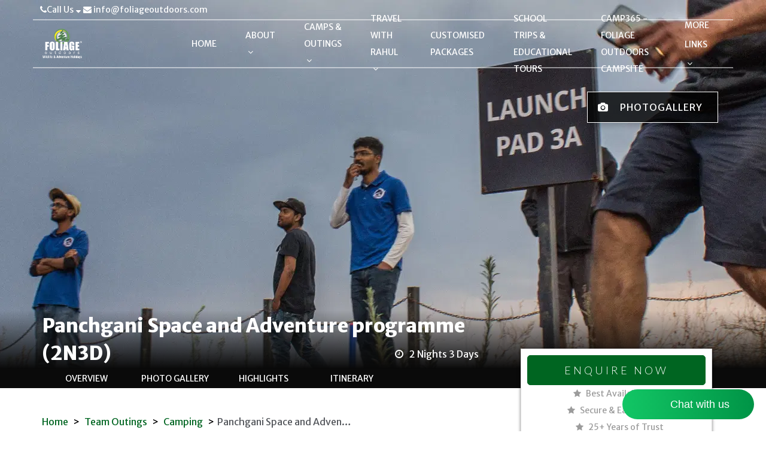

--- FILE ---
content_type: text/html; charset=utf-8
request_url: https://www.foliageoutdoors.com/tours/panchgani-space-and-adventure-programme-2n3d-74417
body_size: 26409
content:
<!DOCTYPE html>
<html lang="en">
<head>
    <meta charset="utf-8">
    <meta http-equiv="X-UA-Compatible" content="IE=edge">
      <meta name="viewport" content="width=device-width, initial-scale=1, maximum-scale=1, user-scalable=no">

      <title>Panchgani Space and Adventure programme (2N3D)</title>
      <meta name="description" content="Brief description : 

A campsite which overlooks a valley with a dam on one side and views of basaltic base of a virgin tabletop on the other side. Perched a...">

      <link rel="canonical" href="https://www.foliageoutdoors.com/tours/panchgani-space-and-adventure-programme-2n3d-74417" />

    


      <link rel="icon" type="image/x-icon" sizes="32x32" href="https://vl-prod-static.b-cdn.net/system/images/000/100/266/b0852494b4eb4442eb5a8bbc3d6703aa/32x32hs/Foliage_logo_favicon_png.png">

  <link rel="icon" type="image/png" sizes="16x16" href="https://vl-prod-static.b-cdn.net/system/images/000/100/266/b0852494b4eb4442eb5a8bbc3d6703aa/16x16hs/Foliage_logo_favicon_png.png">
  <link rel="icon" type="image/png" sizes="32x32" href="https://vl-prod-static.b-cdn.net/system/images/000/100/266/b0852494b4eb4442eb5a8bbc3d6703aa/32x32hs/Foliage_logo_favicon_png.png">
  <link rel="icon" type="image/png" sizes="48x48" href="https://vl-prod-static.b-cdn.net/system/images/000/100/266/b0852494b4eb4442eb5a8bbc3d6703aa/48x48hs/Foliage_logo_favicon_png.png">

  <link rel="apple-touch-icon" href="https://vl-prod-static.b-cdn.net/system/images/000/100/266/b0852494b4eb4442eb5a8bbc3d6703aa/180x180hs/Foliage_logo_favicon_png.png">

  <meta name="mobile-web-app-capable" content="yes">
  <link rel="icon" sizes="192x192" href="https://vl-prod-static.b-cdn.net/system/images/000/100/266/b0852494b4eb4442eb5a8bbc3d6703aa/192x192hs/Foliage_logo_favicon_png.png">

<link rel="manifest" href="/site.webmanifest">

  <meta name="theme-color" content="rgb(0, 101, 33)">



    <!-- HTML5 shim and Respond.js for IE8 support of HTML5 elements and media queries -->
    <!-- WARNING: Respond.js doesn't work if you view the page via file:// -->
    <!--[if lt IE 9]>
      <script src="https://oss.maxcdn.com/html5shiv/3.7.2/html5shiv.min.js"></script>
      <script src="https://oss.maxcdn.com/respond/1.4.2/respond.min.js"></script>
    <![endif]-->


    <!-- Open Graph Tags -->
    <meta property="og:type" content="article">
      <meta property="og:title" content="Panchgani Space and Adventure programme (2N3D)">
      <meta property="og:description" content="Brief description : 

A campsite which overlooks a valley with a dam on one side and views of basaltic base of a virgin tabletop on the other side. Perched a...">
    <meta property="og:url" content="https://www.foliageoutdoors.com/tours/panchgani-space-and-adventure-programme-2n3d-74417">
    <meta property="og:site_name" content="Foliage Outdoors">
    <meta property="og:image" content="/system/images/000/365/405/bccf3afc41ee01b1ed6eddc5c41437ee/banner/Rocket-37.jpg">
    <meta property="og:image:width" content="5184">
    <meta property="og:image:height" content="3456">

    <!-- JSON-LD schema markup-->
    

      <!-- Organization Markup  -->
      <script type="application/ld+json">
        {"@context":"http://schema.org","@type":"Organization","url":"https://www.foliageoutdoors.com","logo":"/system/images/000/638/137/da46689849227f96b4b56bef28fc4990/original/foliage_log_white_jan_16.png","contactPoint":[{"@type":"ContactPoint","telephone":"+919689664477","contactType":"Mobile"},{"@type":"ContactPoint","telephone":"+917796664477","contactType":"Mobile"}],"sameAs":["https://twitter.com/foliageoutdoors","https://www.youtube.com/user/foliageoutdoors/videos","https://www.facebook.com/Foliagers/","https://www.instagram.com/foliageoutdoors/"]}
      </script>

    <!-- Product Markup  -->

      <script type="application/ld+json">
        {"@context":"http://schema.org/","@type":"Product","name":"Panchgani Space and Adventure programme (2N3D)","image":"/system/images/000/365/405/bccf3afc41ee01b1ed6eddc5c41437ee/original/Rocket-37.jpg","description":"Brief description : \n\nA campsite which overlooks a valley with a dam on one side and views of basaltic base of a virgin tabletop on the other side. Perched at an altitude of 3,500 MSL, this heaven is always cool and windy. Just 14 kms away from Panchgani town, it is cut off from the touristy chaos of Mahabaleshwar and Panchgani. The moist evergreen forests of the Sahyadris gently give way to Deccan Grasslands. The endemic flora and fauna here are naturalist’s delight.\n\n \n\nAbout Space Programme. \n\nDesigned around skill building, shared goals and values with a principle of a participants curiosity about the cosmos and space. These training programmes helps participants to overcome the mental challenges by using common thread of curiosity connect. This helps then to build collaboration, leadership and confidence.","url":"https://www.foliageoutdoors.com/tours/panchgani-space-and-adventure-programme-2n3d-74417","brand":{"@type":"Brand","name":"Foliage Outdoors","logo":"/system/images/000/638/137/da46689849227f96b4b56bef28fc4990/original/foliage_log_white_jan_16.png"},"offers":[{"@type":"AggregateOffer","highPrice":9000.0,"lowPrice":9000.0,"priceCurrency":"INR","availability":"http://schema.org/InStock","offerCount":1}]}
      </script>

    <!-- Breadcrumb Markup -->


      <script type="application/ld+json">
        {"@context":"http://schema.org","@type":"BreadcrumbList","itemListElement":[{"@type":"ListItem","position":1,"item":{"@id":"https://www.foliageoutdoors.com/","name":"Home"}},{"@type":"ListItem","position":2,"item":{"@id":"https://www.foliageoutdoors.com/collections/team-outings","name":"Team Outings"}},{"@type":"ListItem","position":3,"item":{"@id":"https://www.foliageoutdoors.com/collections/camping","name":"Camping"}},{"@type":"ListItem","position":4,"item":{"@id":"#","name":"Panchgani Space and Adventure programme (2N3D)"}}]}
      </script>



    <script>
  loadjs=function(){var h=function(){},c={},u={},f={};function o(e,n){if(e){var r=f[e];if(u[e]=n,r)for(;r.length;)r[0](e,n),r.splice(0,1)}}function l(e,n){e.call&&(e={success:e}),n.length?(e.error||h)(n):(e.success||h)(e)}function d(r,t,s,i){var c,o,e=document,n=s.async,u=(s.numRetries||0)+1,f=s.before||h,l=r.replace(/[\?|#].*$/,""),a=r.replace(/^(css|img)!/,"");i=i||0,/(^css!|\.css$)/.test(l)?((o=e.createElement("link")).rel="stylesheet",o.href=a,(c="hideFocus"in o)&&o.relList&&(c=0,o.rel="preload",o.as="style")):/(^img!|\.(png|gif|jpg|svg|webp)$)/.test(l)?(o=e.createElement("img")).src=a:((o=e.createElement("script")).src=r,o.async=void 0===n||n),!(o.onload=o.onerror=o.onbeforeload=function(e){var n=e.type[0];if(c)try{o.sheet.cssText.length||(n="e")}catch(e){18!=e.code&&(n="e")}if("e"==n){if((i+=1)<u)return d(r,t,s,i)}else if("preload"==o.rel&&"style"==o.as)return o.rel="stylesheet";t(r,n,e.defaultPrevented)})!==f(r,o)&&e.head.appendChild(o)}function r(e,n,r){var t,s;if(n&&n.trim&&(t=n),s=(t?r:n)||{},t){if(t in c)throw"LoadJS";c[t]=!0}function i(n,r){!function(e,t,n){var r,s,i=(e=e.push?e:[e]).length,c=i,o=[];for(r=function(e,n,r){if("e"==n&&o.push(e),"b"==n){if(!r)return;o.push(e)}--i||t(o)},s=0;s<c;s++)d(e[s],r,n)}(e,function(e){l(s,e),n&&l({success:n,error:r},e),o(t,e)},s)}if(s.returnPromise)return new Promise(i);i()}return r.ready=function(e,n){return function(e,r){e=e.push?e:[e];var n,t,s,i=[],c=e.length,o=c;for(n=function(e,n){n.length&&i.push(e),--o||r(i)};c--;)t=e[c],(s=u[t])?n(t,s):(f[t]=f[t]||[]).push(n)}(e,function(e){l(n,e)}),r},r.done=function(e){o(e,[])},r.reset=function(){c={},u={},f={}},r.isDefined=function(e){return e in c},r}();
</script>

<!-- 
  Initialising global data structures and VL.jquery_on_load to register functions that will be called
  when jQuery is loaded by the browser.
-->
<script type="text/javascript">
  window.VL = window.VL || {};
  window.VL.tab_breakpoint = 992;
  window.VL.jquery_on_load_callbacks = window.VL.jquery_on_load_callbacks || [];

  window.VL.is_desktop = window.matchMedia("(min-width: 992px) and (max-width: 1199px)").matches ||
                         window.matchMedia("(min-width: 1200px)").matches;  
  window.VL.is_tablet = window.matchMedia("(min-width: 768px) and (max-width: 991px)").matches;
  window.VL.is_mobile = window.matchMedia("(max-width: 767px)").matches;
  window.VL.device_type = window.VL.is_desktop ? 'desktop' : (window.VL.is_tablet ? 'tablet' : 'mobile');
  window.VL.trap_errors = function(msg, fn) {
    return function() {
      try {
        fn();
      } catch (e) {
        console.log(msg, e);
      }
    }
  }

  window.VL.with_timeout = function(fn) {
    if(window.location.search.indexOf('timeout')==-1) {
      return fn;
    } else {
      return function() {
        setTimeout(fn);
      }
    }        
  };

  window.VL.jquery_on_load = function(msg, fn) {
    window.VL.jquery_on_load_callbacks.push(window.VL.trap_errors(msg, fn));
  }
  window.VL.window_on_load = function(msg, fn) {
    window.VL.jquery_on_load_callbacks.push(function() {
      $(window).on('load', window.VL.trap_errors(msg, fn));  
    });
  }
  window.VL.document_on_ready = function(msg, fn) {
    window.VL.jquery_on_load_callbacks.push(function() {
      $(document).on('ready', window.VL.trap_errors(msg, fn));
    });
  }

  window.VL.trap_errors = function(msg, fn) {
    try {
      fn();
    } catch(e) {
      console.log('error in ' + msg, e);
    }
  }

  window.VL.init_on_ready = function(msg, fn) {
    const wrappedFn = function() {
      setTimeout(function() {
        console.log('init', msg);
        window.VL.trap_errors(msg, fn);
      });
    };
    document.readyState === 'loading' ? document.addEventListener('DOMContentLoaded', wrappedFn) : wrappedFn();
  }

  window.VL.createIntersectionObserver = function(elements, fn) {
    var io = new IntersectionObserver(function(entries, observer) {
      entries.forEach(function(e) {
        if(e.isIntersecting) {
          observer.unobserve(e.target);
          fn(e.target);
        }
      });
    });

    var arr = (window.cash && elements instanceof cash) ? Array.from(elements) : elements;
    arr.forEach(function(e) {
      io.observe(e);
    });
    return io;
  }

  window.VL.i18n_t = function() {
    var k = arguments[0];
    var default_text = 'missing: ' + k;
    var lang = VL.language || 'en';
    var arg1 = arguments[1];
    var arg2 = arguments[2];

    if (arg1 !== null && typeof arg1 === 'object' && !Array.isArray(arg1)) {
      default_text = arg1.default_text || default_text;
      lang = arg1.language || lang;
    } else if (typeof arg1 === 'string') {
      default_text = arg1 || default_text;
    }

    if (typeof arg2 === 'string') {
      lang = arg2 || lang;
    }

    return (VL.translations[lang] && VL.translations[lang][k]) || default_text;
  };

  window.VL.mobile_breakpoint = 768;

  window.VL.loadRemoteHtml = async function(url, el) {
    try {
      const resp = await fetch(url, { method: 'GET', headers: { 'Accept' : 'text/html' }});
      if(resp.ok) {
        const html = await resp.text();
        el.innerHTML = html;
        // Execute any script tags in the loaded HTML (innerHTML doesn't execute scripts)
        el.querySelectorAll('script').forEach(function(oldScript) {
          const newScript = document.createElement('script');
          // Copy attributes
          Array.from(oldScript.attributes).forEach(function(attr) {
            newScript.setAttribute(attr.name, attr.value);
          });
          // Copy inline content
          newScript.textContent = oldScript.textContent;
          oldScript.parentNode.replaceChild(newScript, oldScript);
        });
      } else {
        console.log('Error while loading remote HTML. Non-200 response', url, resp);
      }
    } catch(e) {
      console.log('Error in loading remote HTML', url, e);
    }
  }

  window.ASSAN = window.ASSAN || {};
</script>

    <!-- Client stylesheet and header script -->
    



      <link href="https://vl-prod-static.b-cdn.net/prod/css-roller/common/store_front/themes/flexi_theme/style-optimized-b0e7a7ebc532b009709d514b079dd0a4.css" media="screen" rel="stylesheet" type="text/css" />




  
    <link href="https://vl-prod-static.b-cdn.net/prod/css-roller/flexi-theme/section-header-side-lines-219eae5dd9cc9d4838f0ea3a16798aed.css" media="print" onload="this.media='all'" rel="stylesheet" type="text/css" />
  

  




    <script>
      loadjs.ready('jquery', function() {
      });
    </script>


    




<!-- INTELLIGENT JS AND CSS DEPENDENCY LOADING -->
    <link href="https://vl-prod-static.b-cdn.net/prod/css-roller/flexi-theme/header-transparent-desktop-73e3a29d618be2b0e3f7cd5a2b75d01e.css" media="only screen and (min-width: 992px)" rel="stylesheet" type="text/css" />
    <link href="https://vl-prod-static.b-cdn.net/prod/css-roller/flexi-theme/header-transparent-mobile-ad5916ed4d4a22781daae9475d53c344.css" media="only screen and (max-width: 767px),only screen and (min-width: 768px) and (max-width: 991px)" rel="stylesheet" type="text/css" />
    <link href="https://vl-prod-static.b-cdn.net/prod/css-roller/flexi-theme/tippy-bootstrap-theme-ddd9df0938128badace062b4007892c5.css" media="print" onload="this.media='all'" rel="stylesheet" type="text/css" />
    <link href="https://vl-prod-static.b-cdn.net/prod/css-roller/flexi-theme/multiple-phone-number-7cc805e5fbf8b25778315cb90d0cac1e.css" media="print" onload="this.media='all'" rel="stylesheet" type="text/css" />
    <link href="https://vl-prod-static.b-cdn.net/prod/css-roller/flexi-theme/footer-multi-column-37baf0aa133d25e5758dd789707aa0d0.css" media="print" onload="this.media='all'" rel="stylesheet" type="text/css" />
    <link href="https://vl-prod-static.b-cdn.net/prod/css-roller/flexi-theme/tour-page-010dfa96f9ea42b0f3a070c34359c68a.css" media="screen" rel="stylesheet" type="text/css" />
    <link href="https://vl-prod-static.b-cdn.net/prod/css-roller/flexi-theme/tour-page/banner-section-9e234e33048d6b704f4f6578941b16e1.css" media="screen" rel="stylesheet" type="text/css" />
    <link href="https://vl-prod-static.b-cdn.net/prod/css-roller/flexi-theme/dialog-1446ecf3cfb5bb701fb8e3b90571100c.css" media="print" onload="this.media='all'" rel="stylesheet" type="text/css" />
    <link href="https://vl-prod-static.b-cdn.net/prod/css-roller/flexi-theme/bootstrap/forms-75fe4b1d3212e310a83bdb0f373bc8a0.css" media="print" onload="this.media='all'" rel="stylesheet" type="text/css" />
    <link href="https://vl-prod-static.b-cdn.net/prod/css-roller/flexi-theme/inquiry-form-631f20ba84c9b5e1fa9ad1e2e38aa678.css" media="print" onload="this.media='all'" rel="stylesheet" type="text/css" />
    <link href="https://vl-prod-static.b-cdn.net/prod/css-roller/flexi-theme/inquiry-modal-635a9cd564a50ca1ab79b520ed8ab073.css" media="print" onload="this.media='all'" rel="stylesheet" type="text/css" />
    <link href="https://vl-prod-static.b-cdn.net/prod/css-roller/flexi-theme/glightbox-c6a39926610114528702760265ae833a.css" media="print" onload="this.media='all'" rel="stylesheet" type="text/css" />
    <link href="https://vl-prod-static.b-cdn.net/prod/css-roller/flexi-theme/tour-page/overview-section-48f3dc744b7049fe7b57a2399210a0bc.css" media="print" onload="this.media='all'" rel="stylesheet" type="text/css" />
    <link href="https://vl-prod-static.b-cdn.net/prod/css-roller/flexi-theme/photo-carousel-130a16014ac033786729127b2a92f082.css" media="print" onload="this.media='all'" rel="stylesheet" type="text/css" />
    <link href="https://vl-prod-static.b-cdn.net/prod/css-roller/flexi-theme/tour-page/photo-gallery-5636b06c446216b3aea27f56c907ea36.css" media="print" onload="this.media='all'" rel="stylesheet" type="text/css" />
    <link href="https://vl-prod-static.b-cdn.net/prod/css-roller/flexi-theme/tour-page/highlights-section-a06511ef7908e39c57d99dca1ced0052.css" media="print" onload="this.media='all'" rel="stylesheet" type="text/css" />
    <link href="https://vl-prod-static.b-cdn.net/prod/css-roller/flexi-theme/tour-page/sidebar-29ceeb9690285e16b9af20257bf998e0.css" media="print" onload="this.media='all'" rel="stylesheet" type="text/css" />
    <link href="https://vl-prod-static.b-cdn.net/prod/css-roller/flexi-theme/collection-page/collection-card-default-bc768060bbde87b72fb618e4d9064778.css" media="print" onload="this.media='all'" rel="stylesheet" type="text/css" />
    <link href="https://vl-prod-static.b-cdn.net/prod/css-roller/flexi-theme/section-accreditations-9f12d074e7027362675974d119a96f72.css" media="print" onload="this.media='all'" rel="stylesheet" type="text/css" />

<script>
      loadjs(["css!https://vl-prod-static.b-cdn.net/prod/css-roller/flexi-theme/photo-carousel-130a16014ac033786729127b2a92f082.css"], 'flexi-theme/photo-carousel.less', {"async":true});
      if(window.VL.is_mobile || window.VL.is_tablet) { loadjs(["css!https://vl-prod-static.b-cdn.net/prod/css-roller/flexi-theme/native-horizontal-scroll-44e62a8bed49fb7653c00a6632d73ae1.css"], 'flexi-theme/native-horizontal-scroll.less', {"async":true}); }

        loadjs(["https://vl-prod-static.b-cdn.net/assets/common/store_front/themes/flexi_theme/call_button_tracking-02bc08f17463c6f6b707c8ca87aa6fdf.js"], 'call_button_tracking', {"async":true});  
        loadjs(["https://vl-prod-static.b-cdn.net/assets/common/store_front/themes/flexi_theme/tippy-7270c8c5bc8dc0064a856bf44b789d43.js"], 'tippy', {"async":true});  
        if(window.VL.is_desktop) { loadjs(["https://vl-prod-static.b-cdn.net/assets/common/store_front/themes/flexi_theme/vl-more-links-47d68de3f44724b91daa2152969c8f2e.js"], 'vl-more-links', {"async":true}); }  
        if(window.VL.is_mobile || window.VL.is_tablet) { loadjs(["https://vl-prod-static.b-cdn.net/assets/common/store_front/themes/flexi_theme/vl-accordion-59c48d59bd84349255599692f735be93.js"], 'vl-accordion', {"async":true}); }  
        loadjs(["https://vl-prod-static.b-cdn.net/assets/common/store_front/themes/flexi_theme/ckeditor-accordion-3b46449218e8350cc6fb4c179f48b57a.js"], 'ckeditor-accordion', {"async":true});  
        loadjs(["https://vl-prod-static.b-cdn.net/vendor/cash.min.js"], 'cash', {"async":true});  
        loadjs(["https://vl-prod-static.b-cdn.net/vendor/gumshoe.polyfill-5.1.1.min.js"], 'gumshoe', {"async":true});  
        loadjs(["https://www.google.com/recaptcha/api.js?render=explicit"], 'recaptcha', {"async":true});  
        loadjs(["https://vl-prod-static.b-cdn.net/assets/common/store_front/themes/flexi_theme/dialog-10fa86a5fcea31beadac94028c563203.js"], 'dialog', {"async":true});  
        loadjs(["https://vl-prod-static.b-cdn.net/assets/common/store_front/themes/flexi_theme/inquiry_form_modal-26933e250f9e0148f63a84d281167706.js"], 'inquiry_form_modal', {"async":true});  
        loadjs(["https://vl-prod-static.b-cdn.net/vendor/glightbox.min.js"], 'glightbox', {"async":true});  
        if(window.VL.is_desktop) { loadjs(["https://vl-prod-static.b-cdn.net/vendor/embla-carousel-8.6.0.umd.js"], 'embla', {"async":true}); }  
      loadjs.ready(["tippy","vl-more-links"], function() {
          if(window.VL.is_desktop) { loadjs(["https://vl-prod-static.b-cdn.net/assets/common/store_front/themes/flexi_theme/header_transparent_desktop-dd0a9d1e55ff15cb408ca6dc8672d12a.js"], 'header_transparent_desktop', {"async":true}); }  
      })
      loadjs.ready(["tippy"], function() {
          loadjs(["https://vl-prod-static.b-cdn.net/assets/common/store_front/themes/flexi_theme/phone_number-ea8d94749ee3cd22a25ea6bfe7ee3332.js"], 'phone_number', {"async":true});  
      })
      loadjs.ready(["cash","gumshoe"], function() {
          loadjs(["https://vl-prod-static.b-cdn.net/assets/common/store_front/themes/flexi_theme/trip_details-78ce7dcbd0c7d14dc299976bee883ee3.js"], 'trip_details', {"async":true});  
      })
      loadjs.ready(["embla"], function() {
          if(window.VL.is_desktop) { loadjs(["https://vl-prod-static.b-cdn.net/assets/common/store_front/themes/flexi_theme/vl-embla-57b284b542f5d79cd5b3f8b5e01874eb.js"], 'vl-embla', {"async":true}); }  
      })
</script>



    <!-- Event snippet for Final Conversion on Book Now conversion page -->
<script>
  gtag('event', 'conversion', {
      'send_to': 'AW-878878472/u3lyCN3vt5MBEIi-iqMD',
      'transaction_id': ''
  });
</script>



<!-- Global site tag (gtag.js) - Google Analytics -->
<script async src="https://www.googletagmanager.com/gtag/js?id=UA-1961475-4"></script>
<script>
  window.dataLayer = window.dataLayer || [];
  function gtag(){dataLayer.push(arguments);}
  gtag('js', new Date());

  gtag('config', 'UA-1961475-4');
</script>

<link rel="stylesheet" href="https://www.foliageoutdoors.com/fooliage.css">
<style>
/* to hide pricing on specific trip */
div[data-trip-id="77103"]  .trip-pricing {
  display: none !important;
}

#new-storefront-booking-form div[data-trip-id="77103"] .sticker-price  {
   display: none !important;
} 

body#new-storefront-booking-form div[data-trip-id="77103"] ul.select2-results span.rate { display: none !important;}
body#new-storefront-booking-form div[data-trip-id="77103"] .booking-item .rate {display: none !important;}

body#new-storefront-booking-form div[data-trip-id="77103"] .booking-items-step .booking-form-main-col  .total {display: none;}


body#new-storefront-booking-form div[data-trip-id="77103"]  .payment-details-section > .payment-details-header {display: none;}

body#new-storefront-booking-form div[data-trip-id="77103"] .payment-details-section > .pricing-items {display: none;}

.pax-quantity-option[data-trip-id="77103"] .rate {
  display: none !important;
}

.popular-tours-widget a[title="Food Tour"] .trip-sticker-price{
    display: none !important;
}
/* to hide pricing on specific trip */
div[data-trip-id="72280"]  .trip-pricing {
  display: none !important;
}

#new-storefront-booking-form div[data-trip-id="72280"] .sticker-price  {
   display: none !important;
} 

body#new-storefront-booking-form div[data-trip-id="72280"] ul.select2-results span.rate { display: none !important;}
body#new-storefront-booking-form div[data-trip-id="72280"] .booking-item .rate {display: none !important;}

body#new-storefront-booking-form div[data-trip-id="72280"] .booking-items-step .booking-form-main-col  .total {display: none;}


body#new-storefront-booking-form div[data-trip-id="72280"]  .payment-details-section > .payment-details-header {display: none;}

body#new-storefront-booking-form div[data-trip-id="72280"] .payment-details-section > .pricing-items {display: none;}

.pax-quantity-option[data-trip-id="72280"] .rate {
  display: none !important;
}

.popular-tours-widget a[title="Food Tour"] .trip-sticker-price{
    display: none !important;
}
 /* to hide pricing on specific trip */
div[data-trip-id="74536"]  .trip-pricing {
  display: none !important;
}

#new-storefront-booking-form div[data-trip-id="74536"] .sticker-price  {
   display: none !important;
} 

body#new-storefront-booking-form div[data-trip-id="74536"] ul.select2-results span.rate { display: none !important;}
body#new-storefront-booking-form div[data-trip-id="74536"] .booking-item .rate {display: none !important;}

body#new-storefront-booking-form div[data-trip-id="74536"] .booking-items-step .booking-form-main-col  .total {display: none;}


body#new-storefront-booking-form div[data-trip-id="74536"]  .payment-details-section > .payment-details-header {display: none;}

body#new-storefront-booking-form div[data-trip-id="74536"] .payment-details-section > .pricing-items {display: none;}

.pax-quantity-option[data-trip-id="74536"] .rate {
  display: none !important;
}

.popular-tours-widget a[title="Food Tour"] .trip-sticker-price{
    display: none !important;
}
 /* to hide pricing on specific trip */

div[data-trip-id="74417"]  .trip-pricing {
  display: none !important;
}

#new-storefront-booking-form div[data-trip-id="74417"] .sticker-price  {
   display: none !important;
} 

body#new-storefront-booking-form div[data-trip-id="74417"] ul.select2-results span.rate { display: none !important;}
body#new-storefront-booking-form div[data-trip-id="74417"] .booking-item .rate {display: none !important;}

body#new-storefront-booking-form div[data-trip-id="74417"] .booking-items-step .booking-form-main-col  .total {display: none;}


body#new-storefront-booking-form div[data-trip-id="74417"]  .payment-details-section > .payment-details-header {display: none;}

body#new-storefront-booking-form div[data-trip-id="74417"] .payment-details-section > .pricing-items {display: none;}

.pax-quantity-option[data-trip-id="74417"] .rate {
  display: none !important;
}

.popular-tours-widget a[title="Food Tour"] .trip-sticker-price{
    display: none !important;
}
 /* to hide pricing on specific trip */
div[data-trip-id="72324"]  .trip-pricing {
  display: none !important;
}

#new-storefront-booking-form div[data-trip-id="72324"] .sticker-price  {
   display: none !important;
} 

body#new-storefront-booking-form div[data-trip-id="72324"] ul.select2-results span.rate { display: none !important;}
body#new-storefront-booking-form div[data-trip-id="72324"] .booking-item .rate {display: none !important;}

body#new-storefront-booking-form div[data-trip-id="72324"] .booking-items-step .booking-form-main-col  .total {display: none;}


body#new-storefront-booking-form div[data-trip-id="72324"]  .payment-details-section > .payment-details-header {display: none;}

body#new-storefront-booking-form div[data-trip-id="72324"] .payment-details-section > .pricing-items {display: none;}

.pax-quantity-option[data-trip-id="72324"] .rate {
  display: none !important;
}

.popular-tours-widget a[title="Food Tour"] .trip-sticker-price{
    display: none !important;
	.page-type-home .content-area-full-width {
    border-bottom: 0px !important;
}

 /* to hide pricing on specific trip */
div[data-trip-id="72280"]  .trip-pricing {
  display: none !important;
}

#new-storefront-booking-form div[data-trip-id="72280"] .sticker-price  {
   display: none !important;
} 

body#new-storefront-booking-form div[data-trip-id="72280"] ul.select2-results span.rate { display: none !important;}
body#new-storefront-booking-form div[data-trip-id="72280"] .booking-item .rate {display: none !important;}

body#new-storefront-booking-form div[data-trip-id="72280"] .booking-items-step .booking-form-main-col  .total {display: none;}


body#new-storefront-booking-form div[data-trip-id="72280"]  .payment-details-section > .payment-details-header {display: none;}

body#new-storefront-booking-form div[data-trip-id="72280"] .payment-details-section > .pricing-items {display: none;}

.pax-quantity-option[data-trip-id="72280"] .rate {
  display: none !important;
}

.popular-tours-widget a[title="Food Tour"] .trip-sticker-price{
    display: none !important;
  /* to hide pricing on specific trip */
div[data-trip-id="71471"]  .trip-pricing {
  display: none !important;
}

#new-storefront-booking-form div[data-trip-id="71471"] .sticker-price  {
   display: none !important;
} 

body#new-storefront-booking-form div[data-trip-id="71471"] ul.select2-results span.rate { display: none !important;}
body#new-storefront-booking-form div[data-trip-id="71471"] .booking-item .rate {display: none !important;}

body#new-storefront-booking-form div[data-trip-id="71471"] .booking-items-step .booking-form-main-col  .total {display: none;}


body#new-storefront-booking-form div[data-trip-id="71471"]  .payment-details-section > .payment-details-header {display: none;}

body#new-storefront-booking-form div[data-trip-id="71471"] .payment-details-section > .pricing-items {display: none;}

.pax-quantity-option[data-trip-id="71471"] .rate {
  display: none !important;
}

.popular-tours-widget a[title="Food Tour"] .trip-sticker-price{
    display: none !important;
}


</style>



<meta name="twitter:card" content="summary_large_image">
<meta name="twitter:site" content="@FoliageOutdoors">
<meta name="twitter:title" content="Summer Camps for Kids | International Camps for Students">
<meta name="twitter:description" content="Best wildlife camps, adventure camps, Summer Camps for Kids in India. We conduct International Camps for Students, from the Arctic to Antarctica; encompassing African Safaris to Kenya, Tanzania & more">
<meta name="twitter:image" content="https://dmgupcwbwy0wl.cloudfront.net/system/images/000/249/773/63927624b87361fd9ed72af1d21f4719/original/33.jpg?1544958737">

<script type="application/ld+json">
{
  "@context": "https://schema.org/",
  "@type": "WebSite",
  "name": "Foliage Outdoors",
  "url": "https://www.foliageoutdoors.com/",
  "potentialAction": {
    "@type": "SearchAction",
    "target": "https://www.foliageoutdoors.com/contact-us{search_term_string}",
    "query-input": "required name=search_term_string"
  }
}
</script>

<script type="application/ld+json">
{
  "@context": "https://schema.org",
  "@type": "TravelAgency",
  "name": "Foliage Outdoors",
  "image": "https://dmgupcwbwy0wl.cloudfront.net/system/images/000/393/538/3369df12d93e285cff47a588df0973dc/225gt/Foliage_Logo_with_outlinea.png?1581054713",
  "@id": "",
  "url": "https://www.foliageoutdoors.com/",
  "telephone": "+912066447777",
  "priceRange": "7,000-70,000",
  "address": {
    "@type": "PostalAddress",
    "streetAddress": "103, Mahadkar Chambers, Karve Road, Near Kothrud McDonalds, Kothrud",
    "addressLocality": "Pune",
    "postalCode": "411038",
    "addressCountry": "IN"
  },
  "geo": {
    "@type": "GeoCoordinates",
    "latitude": 18.504543,
    "longitude": 73.821034
  },
  "openingHoursSpecification": {
    "@type": "OpeningHoursSpecification",
    "dayOfWeek": [
      "Monday",
      "Tuesday",
      "Wednesday",
      "Thursday",
      "Friday",
      "Saturday"
    ],
    "opens": "10:00",
    "closes": "19:00"
  },
  "sameAs": [
    "https://www.facebook.com/Foliagers/",
    "https://twitter.com/foliageoutdoors",
    "https://www.youtube.com/user/foliageoutdoors/featured",
    "https://www.instagram.com/foliageoutdoors/"
  ]
}
</script>
<style>
	
		th, td {
  padding: 15px;
}

	
</style>
<style>
	.section-type-body .content.text-align-center {
    text-align: left;
}
</style>



  

</head>
<body id="" data-page-type="trip" data-page="182521" class="container-fluid assan-container handler  header_transparent " data-spy="scroll" data-target=".sticky-menu" data-offset="150">
  <script>
        if(VL.is_tablet) { document.body.classList.add('horizontal-native-scroll'); }
        if(VL.is_mobile) { document.body.classList.add('horizontal-native-scroll'); }
  </script>
  <div class="body-wrapper">
    

    




  <header class="header-transparent scrollable">
    <div class="header-top">
      <div class="left">
          <div class="multiple-phone">
              <a href="javascript:void(0)" title="Call Us" class="vl-multiple-phone hidden-xs hidden-sm skip-url-slug-check" data-popover-content="#customPopover">
                <i class="fa fa-phone" aria-hidden="true"></i>
                Call Us
                <i class="fa fa-sort-down carett" aria-hidden="true"></i>
              </a>
          </div>

        <div class="support-email">
          <a href="mailto:info@foliageoutdoors.com" class="skip-url-slug-check" title="info@foliageoutdoors.com"><i class="fa fa-envelope" aria-hidden="true"></i>  info@foliageoutdoors.com</a>
        </div>
      </div>

      <div class="right">
        <!-- google translate language select -->
        <!-- currency select -->
      </div>
    </div>

    <div class="header-holder greedy-nav">
      <!-- page logo -->
        <a class="logo " href="/">
            <img alt="Foliage Outdoors Logo" class="no-focus " height="75" id="logo" loading="lazy" sizes="(min-width: 1200px) 10vw, (min-width: 768px) 30vw, 100vw" src="https://vl-prod-static.b-cdn.net/system/images/000/638/137/da46689849227f96b4b56bef28fc4990/original/foliage_log_white_jan_16.png" srcset="https://vl-prod-static.b-cdn.net/system/images/000/638/137/da46689849227f96b4b56bef28fc4990/225gt/foliage_log_white_jan_16.png 225w, https://vl-prod-static.b-cdn.net/system/images/000/638/137/da46689849227f96b4b56bef28fc4990/original/foliage_log_white_jan_16.png 408w" title="Foliage Outdoors Logo" />
        </a>

      <div class="menu-holder nav-show-after-init" style="/* visibility: hidden; */">
        <div class="mobile-header hidden-lg hidden-md">
          <a href="javascript:void(0)" title="Call Us" class="mobile-header__icons multiple vl-multiple-phone" data-popover-content="#customPopover">
            <i class="fa fa-phone" aria-hidden="true"></i>
          </a>
          <!-- Email -->
          <a href="mailto:info@foliageoutdoors.com" title="info@foliageoutdoors.com" class="mobile-header__icons message">
            <i class="fa fa-envelope" aria-hidden="true"></i>
          </a>
          <!-- search drop -->
          <!-- burger menu button -->
          <a href="javascript:void(0)" type="button" class="nav-opener">
            <span class="icon-bar"></span>
            <span class="icon-bar"></span>
            <span class="icon-bar"></span>
          </a>

        </div>
        <nav>
          <!-- burger menu close button -->
          <a href="javascript:void(0)" class="nav-closer">
            <i class="fa fa-times"></i>
          </a>

          <!-- main navigation of the page -->
          <ul class="menu header-transparent" style="visibility: hidden;">
              <li class="" id="menu-item-0" role="menu"><a href="/" target="_self" title="Home"><span>Home</span></a></li><li class="has-submenu" id="menu-item-1" role="menu"><a href="#" target="_self" title="About"><span>About</span><i class="fa fa-angle-down"></i></a><i class="fa fa-angle-down"></i><ul class="vl-dropdown-menu submenu-vertical"><li class="" id="" role="menu"><a href="/who-we-are" target="_self" title="Who We Are"><span>Who We Are</span></a></li><li class="" id="" role="menu"><a href="/vision-values" target="_self" title="Our Visions &amp; Values"><span>Our Visions &amp; Values</span></a></li><li class="" id="" role="menu"><a href="/foliage-advantage" target="_self" title="Foliage Advantage"><span>Foliage Advantage</span></a></li><li class="" id="" role="menu"><a href="/our-team" target="_self" title="Our People"><span>Our People</span></a></li></ul></li><li class="has-submenu" id="menu-item-2" role="menu"><a href="/collections/upcoming-tours" target="_self" title="Camps &amp; Outings"><span>Camps &amp; Outings</span><i class="fa fa-angle-down"></i></a><i class="fa fa-angle-down"></i><ul class="vl-dropdown-menu submenu-horizontal"><li class="has-submenu" id="" role="menu"><a href="/collections/offbeat-tours-open-age" target="_self" title="All Age Tours"><span>All Age Tours</span></a><i class="fa fa-angle-down"></i><ul class="vl-dropdown-menu "><li class="" id="" role="menu"><a href="https://www.foliageoutdoors.com/collections/foliage-select-offbeat-tours" target="_blank" title="Foliage Select - Offbeat Tours"><span>Foliage Select - Offbeat Tours</span></a></li><li class="" id="" role="menu"><a href="https://www.foliageoutdoors.com/collections/i-explore" target="_blank" title="I Explore Programs"><span>I Explore Programs</span></a></li><li class="" id="" role="menu"><a href="https://www.foliageoutdoors.com/collections/wildlife" target="_blank" title="Wildlife Tours"><span>Wildlife Tours</span></a></li><li class="" id="" role="menu"><a href="https://www.foliageoutdoors.com/collections/international-tours-with-foliage" target="_blank" title="International Tours"><span>International Tours</span></a></li><li class="" id="" role="menu"><a href="https://www.foliageoutdoors.com/collections/offbeat-tours" target="_blank" title="All Age - Offbeat Tours"><span>All Age - Offbeat Tours</span></a></li><li class="" id="" role="menu"><a href="https://www.foliageoutdoors.com/collections/wildlife-safari-customise-package" target="_blank" title="Wildlife Safari Customised Packages"><span>Wildlife Safari Customised Packages</span></a></li></ul></li><li class="has-submenu" id="" role="menu"><a href="/collections/summercamp" target="_self" title="Students Camps"><span>Students Camps</span></a><i class="fa fa-angle-down"></i><ul class="vl-dropdown-menu "><li class="" id="" role="menu"><a href="https://www.foliageoutdoors.com/collections/summercamps" target="_blank" title="Summer Camps"><span>Summer Camps</span></a></li><li class="" id="" role="menu"><a href="/collections/camps-for-10th-12th-graders-after-board-exams" target="_blank" title="Camps for 10th &amp; 12th Graders After Board Exams!"><span>Camps for 10th &amp; 12th Graders After Board Exams!</span></a></li><li class="" id="" role="menu"><a href="https://www.foliageoutdoors.com/collections/discover-maharashtra" target="_blank" title="Discover Maharashtra"><span>Discover Maharashtra</span></a></li><li class="" id="" role="menu"><a href="https://www.foliageoutdoors.com/collections/wildlife-camps-12-16-years" target="_blank" title="Wildlife &amp; Nature Camps (12-16years)"><span>Wildlife &amp; Nature Camps (12-16years)</span></a></li><li class="" id="" role="menu"><a href="https://www.foliageoutdoors.com/collections/adventure-camps-and-treks" target="_blank" title="Adventure Camps and Treks (12-18 years)"><span>Adventure Camps and Treks (12-18 years)</span></a></li><li class="" id="" role="menu"><a href="https://www.foliageoutdoors.com/collections/kids-camps" target="_blank" title="Kids&#x27; Camps (10-12 years)"><span>Kids&#x27; Camps (10-12 years)</span></a></li><li class="" id="" role="menu"><a href="https://www.foliageoutdoors.com/collections/youth-camps-18-30-years" target="_blank" title="Youth Camps"><span>Youth Camps</span></a></li></ul></li></ul></li><li class="has-submenu" id="menu-item-3" role="menu"><a href="https://www.foliageoutdoors.com/collections/travel-with-rahul" target="_blank" title="Travel with Rahul"><span>Travel with Rahul</span><i class="fa fa-angle-down"></i></a><i class="fa fa-angle-down"></i><ul class="vl-dropdown-menu submenu-vertical"><li class="" id="" role="menu"><a href="https://www.foliageoutdoors.com/collections/travel-with-rahul" target="_blank" title="Upcoming Trips with Rahul Rao"><span>Upcoming Trips with Rahul Rao</span></a></li><li class="" id="" role="menu"><a href="/collections/international-tours-rr" target="_self" title="International Tours with Rahul Rao"><span>International Tours with Rahul Rao</span></a></li></ul></li><li class="" id="menu-item-4" role="menu"><a href="https://www.foliageoutdoors.com/customised-packages" target="_blank" title="Customised Packages"><span>Customised Packages</span></a></li><li class="" id="menu-item-5" role="menu"><a href="https://www.foliageoutdoors.com/school" target="_blank" title="School Trips &amp; Educational Tours"><span>School Trips &amp; Educational Tours</span></a></li><li class="" id="menu-item-6" role="menu"><a href="https://www.foliageoutdoors.com/camp365" target="_blank" title="Camp365 - Foliage Outdoors Campsite"><span>Camp365 - Foliage Outdoors Campsite</span></a></li><li class="" id="menu-item-7" role="menu"><a href="/contact-us" target="_self" title="Contact Us"><span>Contact Us</span></a></li>

            <li class="more-trigger has-submenu">
              <a href='#'>
                <span>More links</span>
                <i class="fa fa-angle-down"></i>
              </a>
              <ul class="vl-dropdown-menu submenu-vertical"></ul>
            </li>
          </ul>
        </nav>

        <!-- search drop -->
      </div>
    </div>
  </header>
  <script>
    if(!VL.is_desktop) {
      const header = document.querySelector('header.header-transparent');
      const nav =  header.querySelector('nav');
      nav.querySelector(':scope > ul.menu').style.visibility = 'visible';
      nav.querySelector(':scope > ul.menu > li.more-trigger').style.display = 'none';

      header.querySelector('.nav-opener').addEventListener('click', function(evt) {
        evt.preventDefault();
        nav.classList.toggle('open');
        window.document.body.classList.add('no-scroll');
        return false;
      });
      header.querySelector('.nav-closer').addEventListener('click', function(evt) {
        evt.preventDefault();
        nav.classList.remove('open');
        window.document.body.classList.remove('no-scroll');
        return false;
      });


      loadjs.ready('vl-accordion', function() {
        const container = document.querySelector('header ul.menu');
        const slides = container.querySelectorAll('li.has-submenu');
        new VL.Accordion(container, slides, {
          opener: ':scope > i.fa.fa-angle-down',
          content: ':scope > .vl-dropdown-menu'
        });
      });
    }
  </script>


    <div id="body" >
      

<div class="page-type-trip with-transparent-header  " data-page-id="182521" data-trip-id="74417">
  

  <script>window.VL.google_captcha_api_key="6LeKjq4pAAAAANScdjEUY6nfvII-I--LqWi-kwjs";</script>


    <script>window.VL = window.VL || {}; VL.trip = {"code":"PACCORP","id":74417,"name":"Panchgani Space and Adventure programme (2N3D)"};</script>

    <script>
      try {
        window.VL = window.VL || {};
        window.VL.on_inquiry_form_viewed = function(data) {
          console.log(data); gtag('event', 'Trip Page Viewed', {
  'send_to': 'UA-1961475-4',
  'event_label' : data.trip.name, 
  'event_category' : data.device 
});
        }
      } catch(e) { console.log('[inquiry_form_viewed hook error]', e); }
    </script>

    <script>
      try {
        window.VL = window.VL || {};
        window.VL.on_inquiry_form_submitted = function(data) {
          console.log(data); gtag('event', 'Inquiry form submitted', {
  'send_to': 'UA-1961475-4',
  'event_label' : data.trip.id, 
  'event_category' : data.device 
});
        }
      } catch(e) { console.log('[inquiry_form_submitted hook error]', e); }
    </script>

<script>
  loadjs.ready(['inquiry_form_modal', 'recaptcha', 'dialog'], function() {
    new VL.InquiryFormModal({
      tripId: 74417,
      formMode: 'regular',
      triggerSelector: 'a.enquiry-button',
      autoPopup: {"auto_popup":true,"auto_popup_cooldown_seconds":600,"auto_popup_trigger_delay_seconds":40}
    });
  });
</script>




  <style>@media (max-width: 767px) { :root { --vl-banner-height: 533px; --vl-header-height: 117px; } }
@media (min-width: 768px) and (max-width: 991px) { :root { --vl-banner-height: 533px; --vl-header-height: 117px; } }
@media (min-width: 992px) and (max-width: 1199px) { :root { --vl-banner-height: 648px; --vl-header-height: 114px; } }
@media (min-width: 1200px) { :root { --vl-banner-height: 648px; --vl-header-height: 114px; } }</style>
  <div class="sticky-menu-spacer" style="height: 0;"></div>
    <div class="section-fluid section-type-banner tour-details-banner-section sticky-container  bigger-slide  banner-overlay-header" data-section-id="null" data-section-type="banner">
    
      <div class="bg-cover-container" title="Panchgani Space and Adventure programme (2N3D) - Tour">
        <picture class="" style="--focus-x: 51%; --focus-y: 63%;"><source media="(min-width: 992px) and (max-width: 1199px)" srcset="https://vl-prod-static.b-cdn.net/system/images/000/365/405/bccf3afc41ee01b1ed6eddc5c41437ee/original/Rocket-37.jpg?crop=5184,2333,0,712&amp;width=1440&amp;height=648 1x, https://vl-prod-static.b-cdn.net/system/images/000/365/405/bccf3afc41ee01b1ed6eddc5c41437ee/original/Rocket-37.jpg?crop=5184,2333,0,712&amp;width=2880&amp;height=1296 2x" /><source media="(min-width: 768px) and (max-width: 991px)" srcset="https://vl-prod-static.b-cdn.net/system/images/000/365/405/bccf3afc41ee01b1ed6eddc5c41437ee/original/Rocket-37.jpg?crop=5184,3313,0,91&amp;width=834&amp;height=533 1x, https://vl-prod-static.b-cdn.net/system/images/000/365/405/bccf3afc41ee01b1ed6eddc5c41437ee/original/Rocket-37.jpg?crop=5184,3313,0,91&amp;width=1668&amp;height=1066 2x" /><source media="(max-width: 767px)" srcset="https://vl-prod-static.b-cdn.net/system/images/000/365/405/bccf3afc41ee01b1ed6eddc5c41437ee/original/Rocket-37.jpg?crop=2684,3456,1263,0&amp;width=414&amp;height=533 1x, https://vl-prod-static.b-cdn.net/system/images/000/365/405/bccf3afc41ee01b1ed6eddc5c41437ee/original/Rocket-37.jpg?crop=2684,3456,1263,0&amp;width=828&amp;height=1066 2x" /><img alt="Panchgani Space and Adventure programme (2N3D) - Tour" loading="eager" src="https://vl-prod-static.b-cdn.net/system/images/000/365/405/bccf3afc41ee01b1ed6eddc5c41437ee/original/Rocket-37.jpg?crop=5184,1312,0,1359&amp;width=2560&amp;height=648" srcset="https://vl-prod-static.b-cdn.net/system/images/000/365/405/bccf3afc41ee01b1ed6eddc5c41437ee/original/Rocket-37.jpg?crop=5184,1312,0,1359&amp;width=2560&amp;height=648 1x, https://vl-prod-static.b-cdn.net/system/images/000/365/405/bccf3afc41ee01b1ed6eddc5c41437ee/original/Rocket-37.jpg?crop=5184,1312,0,1359&amp;width=5120&amp;height=1296 2x" /></picture>
      </div>
      <div class="image-gradient-overlay"></div>
      <div class="content  enquiry_modal_view  ">
        <div class="content-area">
            <div class="gallery-overlay">
                <div class="gallery-button" id="tour-photo-gallery-button">
                  <i class="fa fa-camera"></i>
                  <div class="black-50-overlay"></div>
                  <span>Photogallery</span>
                </div>
            </div>
            <div class="gallery-content" id="tour-photo-gallery" style="display: none;">
                <a href="https://vl-prod-static.b-cdn.net/system/images/000/365/404/d4b936a4e6abbb6849752b04f5868736/original/Rocket-42.jpg" class="glightbox skip-url-slug-check" data-gallery="tour_glightbox" data-sizes="(min-width: 1460px) 1440px, 100vw" data-src="https://vl-prod-static.b-cdn.net/system/images/000/365/404/d4b936a4e6abbb6849752b04f5868736/original/Rocket-42.jpg" data-srcset="https://vl-prod-static.b-cdn.net/system/images/000/365/404/d4b936a4e6abbb6849752b04f5868736/original/Rocket-42.jpg 5184w" data-type="image"><img loading="lazy" src="https://vl-prod-static.b-cdn.net/system/images/000/365/404/d4b936a4e6abbb6849752b04f5868736/thumbnail/Rocket-42.jpg" /></a>
                <a href="https://vl-prod-static.b-cdn.net/system/images/000/365/405/bccf3afc41ee01b1ed6eddc5c41437ee/original/Rocket-37.jpg" class="glightbox skip-url-slug-check" data-gallery="tour_glightbox" data-sizes="(min-width: 1460px) 1440px, 100vw" data-src="https://vl-prod-static.b-cdn.net/system/images/000/365/405/bccf3afc41ee01b1ed6eddc5c41437ee/original/Rocket-37.jpg" data-srcset="https://vl-prod-static.b-cdn.net/system/images/000/365/405/bccf3afc41ee01b1ed6eddc5c41437ee/original/Rocket-37.jpg 5184w" data-type="image"><img loading="lazy" src="https://vl-prod-static.b-cdn.net/system/images/000/365/405/bccf3afc41ee01b1ed6eddc5c41437ee/thumbnail/Rocket-37.jpg" /></a>
                <a href="https://vl-prod-static.b-cdn.net/system/images/000/365/406/4344855ee404820d62428208bb1e97e3/original/VIK_4675.JPG" class="glightbox skip-url-slug-check" data-gallery="tour_glightbox" data-sizes="(min-width: 1460px) 1440px, 100vw" data-src="https://vl-prod-static.b-cdn.net/system/images/000/365/406/4344855ee404820d62428208bb1e97e3/original/VIK_4675.JPG" data-srcset="https://vl-prod-static.b-cdn.net/system/images/000/365/406/4344855ee404820d62428208bb1e97e3/original/VIK_4675.JPG 5568w" data-type="image"><img loading="lazy" src="https://vl-prod-static.b-cdn.net/system/images/000/365/406/4344855ee404820d62428208bb1e97e3/thumbnail/VIK_4675.JPG" /></a>
            </div>
            <script>
              loadjs.ready('glightbox', function() {
                console.log('init glightbox');
                VL.glightboxes ||= {};
                VL.glightboxes['tour_glightbox'] = GLightbox({
                  selector: '#tour-photo-gallery .glightbox'
                });

                document.querySelectorAll('#tour-photo-gallery-button, .tour-details-banner-section .gallery-overlay').forEach(function(el) {
                  el.addEventListener('click', function() {
                    VL.glightboxes['tour_glightbox'].open();
                  });
                });
              });
            </script>

          <div class="trip-content ">
            <div class="trip-info">
              <h1 class="h2">Panchgani Space and Adventure programme (2N3D)</h1>
              <div class="trip-line-items hidden-xs">
                <span class="line-item trip-duration"><i class="icon fa fa-clock-o"></i>2 Nights 3 Days</span>
              </div>
            </div>

            <div class="floating-container hidden-xs hidden-sm ">
              <div class="content-wrapper">

                <!-- If book button is primary -->

                
                <!-- If enquiry button is primary -->
                    <a class="btn-fill-curved btn-block book-button default-book enquiry-button ga-enquiry-modal-button" title="Enquire for Panchgani Space and Adventure programme (2N3D)">
                      Enquire now
                    </a>



                <div class="trip-pricing">
  <div class="pricing-wrapper">

    <div class="advt-pricing-amount-none">
      <span class="advt-pricing-currency-none"><sup>₹</sup></span>9,000</div>
  
  </div>
</div>

              
                <div class="confidence-boosters">
                  <ul>
                        <li>
                          <i class="fa fa-star"></i>
                          Best Available Price
</li>                        <li>
                          <i class="fa fa-star"></i>
                          Secure &amp; Easy Booking
</li>                        <li>
                          <i class="fa fa-star"></i>
                          25+ Years of Trust
</li>                  </ul>
                </div>
              </div>

            </div>

            <div class="mobile-floating-container visible-xs visible-sm">

              <div class="trip-pricing">
  <div class="pricing-wrapper">

    <div class="advt-pricing-amount-none">
      <span class="advt-pricing-currency-none"><sup>₹</sup></span>9,000</div>
  
  </div>
</div>



              

                <a class="btn enquiry-button ga-enquiry-modal-button last-item" data-mobile-enquiry="" title="Enquire for Panchgani Space and Adventure programme (2N3D)">
                    Enquire now
                </a>

            </div>


          </div>
        </div>
      </div>

</div>



  <!-- fixed width container -->
  <div class="content-area">
    <div class="main-content">
        <div>
    <ul class="breadcrumb-section">
          <li>
            <a href="https://www.foliageoutdoors.com/" title="Home">Home</a>
          </li>
          <li>
            <a href="https://www.foliageoutdoors.com/collections/team-outings" title="Team Outings">Team Outings</a>
          </li>
          <li>
            <a href="https://www.foliageoutdoors.com/collections/camping" title="Camping">Camping</a>
          </li>
          <li title="Panchgani Space and Adventure programme (2N3D)">Panchgani Space and Adventure programme (2N3D)</li>
    <ul>
  </div>

                



              <!-- Overview -->
    <div id="overview" class="section tour-description-section" >
      <div class="section-title">
  <div class="heading uppercase title h2">
    Overview
  </div>
</div>
      <div class="content ckeditor-content"><p><strong>Brief description :</strong> </p>

<p>A campsite which overlooks a valley with a dam on one side and views of basaltic base of a virgin tabletop on the other side. Perched at an altitude of 3,500 MSL, this heaven is always cool and windy. Just 14 kms away from Panchgani town, it is cut off from the touristy chaos of Mahabaleshwar and Panchgani. The moist evergreen forests of the Sahyadris gently give way to Deccan Grasslands. The endemic flora and fauna here are naturalist’s delight.</p>

<p> </p>

<p><strong>About Space Programme. </strong></p>

<p>Designed around skill building, shared goals and values with a principle of a participants curiosity about the cosmos and space. These training programmes helps participants to overcome the mental challenges by using common thread of curiosity connect. This helps then to build collaboration, leadership and confidence.</p></div>
      <div class="trip-line-items">
        <span class="line-item trip-duration"><i class="icon fa fa-clock-o"></i>2 Nights 3 Days</span>

          <span class="line-item trip-availability"><i class="icon fa fa-calendar"></i>Available on request</span>

      </div>
    </div>

              

    <div class="section photo-gallery-section" id="photo_gallery">
      <div class="section-title">
  <div class="heading uppercase title h2">
    Photo Gallery
  </div>
</div>
      <div class="vl-photo-carousel">


  <div class="embla">
    <div class="horizontal-scroll-container">
        <div class="horizontal-scroll-card" style="--aspect-ratio: 1.5; --calculated-width: calc(50vh * 1.5);">
          <div class="photo-item">
              <img alt="" class="no-focus " loading="lazy" onclick="VL.glightboxes[&quot;tour_glightbox&quot;].openAt(0);" sizes="(min-width: 1200px) 750px, (min-width: 992px) and (max-width: 1199px) 620px, (min-width: 768px) and (max-width: 991px) 410px, 100vw" src="https://vl-prod-static.b-cdn.net/system/images/000/365/404/d4b936a4e6abbb6849752b04f5868736/1200gt/Rocket-42.jpg" srcset="https://vl-prod-static.b-cdn.net/system/images/000/365/404/d4b936a4e6abbb6849752b04f5868736/600gt/Rocket-42.jpg 600w, https://vl-prod-static.b-cdn.net/system/images/000/365/404/d4b936a4e6abbb6849752b04f5868736/1200gt/Rocket-42.jpg 1200w, https://vl-prod-static.b-cdn.net/system/images/000/365/404/d4b936a4e6abbb6849752b04f5868736/1800gt/Rocket-42.jpg 1800w, https://vl-prod-static.b-cdn.net/system/images/000/365/404/d4b936a4e6abbb6849752b04f5868736/2400gt/Rocket-42.jpg 2400w" title="" />
          </div>
        </div>
        <div class="horizontal-scroll-card" style="--aspect-ratio: 1.5; --calculated-width: calc(50vh * 1.5);">
          <div class="photo-item">
              <img alt="" class="no-focus " loading="lazy" onclick="VL.glightboxes[&quot;tour_glightbox&quot;].openAt(1);" sizes="(min-width: 1200px) 750px, (min-width: 992px) and (max-width: 1199px) 620px, (min-width: 768px) and (max-width: 991px) 410px, 100vw" src="https://vl-prod-static.b-cdn.net/system/images/000/365/405/bccf3afc41ee01b1ed6eddc5c41437ee/1200gt/Rocket-37.jpg" srcset="https://vl-prod-static.b-cdn.net/system/images/000/365/405/bccf3afc41ee01b1ed6eddc5c41437ee/600gt/Rocket-37.jpg 600w, https://vl-prod-static.b-cdn.net/system/images/000/365/405/bccf3afc41ee01b1ed6eddc5c41437ee/1200gt/Rocket-37.jpg 1200w, https://vl-prod-static.b-cdn.net/system/images/000/365/405/bccf3afc41ee01b1ed6eddc5c41437ee/1800gt/Rocket-37.jpg 1800w, https://vl-prod-static.b-cdn.net/system/images/000/365/405/bccf3afc41ee01b1ed6eddc5c41437ee/2400gt/Rocket-37.jpg 2400w" title="" />
          </div>
        </div>
        <div class="horizontal-scroll-card" style="--aspect-ratio: 1.5; --calculated-width: calc(50vh * 1.5);">
          <div class="photo-item">
              <img alt="" class="no-focus " loading="lazy" onclick="VL.glightboxes[&quot;tour_glightbox&quot;].openAt(2);" sizes="(min-width: 1200px) 750px, (min-width: 992px) and (max-width: 1199px) 620px, (min-width: 768px) and (max-width: 991px) 410px, 100vw" src="https://vl-prod-static.b-cdn.net/system/images/000/365/406/4344855ee404820d62428208bb1e97e3/1200gt/VIK_4675.JPG" srcset="https://vl-prod-static.b-cdn.net/system/images/000/365/406/4344855ee404820d62428208bb1e97e3/600gt/VIK_4675.JPG 600w, https://vl-prod-static.b-cdn.net/system/images/000/365/406/4344855ee404820d62428208bb1e97e3/1200gt/VIK_4675.JPG 1200w, https://vl-prod-static.b-cdn.net/system/images/000/365/406/4344855ee404820d62428208bb1e97e3/1800gt/VIK_4675.JPG 1800w, https://vl-prod-static.b-cdn.net/system/images/000/365/406/4344855ee404820d62428208bb1e97e3/2400gt/VIK_4675.JPG 2400w" title="" />
          </div>
        </div>
    </div>
  </div>
</div>

<script>
VL.init_on_ready('photo gallery carousel', function() {

  loadjs.ready(['vl-embla', 'flexi-theme/photo-carousel.less'], function() {
    const sel = "#photo_gallery .vl-photo-carousel";
    VL.initEmblaWithButtons(document.querySelector(sel));
  });

});
</script>
    </div>
 
              
                



                  <div class="section highlights-section" id="highlights">
      <div class="section-title">
  <div class="heading uppercase title h2">
    Highlights
  </div>
</div>
      <div class="content ckeditor-content"><ul>
<li>
	<p>Develop confidence to accept challenges</p>
	</li>
	<li>
	<p>Appreciate the importance of sharing responsibilities</p>
	</li>
	<li>
	<p>Examine compassion and collaboration as a personal value</p>
	</li>
	<li>
	<p>Understand and deduce the importance of a relation</p>
	</li>
	<li>
	<p>Learn about the importance of curiosity, critical thinking for the process of innovation </p>
	</li>
	<li>
	<p>Develop the creative thinking process</p>
	</li>
	<li>
	<p>Develop convincing abilities about the ideas</p>
	</li>
	<li>
	<p>Collaborate with others to achieve shared goal</p>
	</li>
	<li>
	<p>Develop problem solving skills </p>

	<p> </p>
	</li>
	<li>
	<p>Session of team building games.</p>
	</li>
	<li>
	<p>The thrill of Adventure Activities like Zipline,obstacle course and Burma Bridge.</p>
	</li>
</ul></div>
    </div>

                <div class="section itinerary-section" id="itinerary">
    <div class="section-title">
  <div class="heading uppercase title h2">
    Itinerary
  </div>
</div>
    <div class="content">
            <div class="content ckeditor-content"><p> </p>

<table><tbody>
<tr>
<td style="vertical-align:top">
			<p><strong>Suggested Itinerary : </strong></p>
			</td>
		</tr>
<tr>
<td style="vertical-align:top">
			<p><strong>Day 1 :</strong></p>
			 

			<p>0630 hrs : Reporting and leave towards Panchgani - Packed Breakfast Enroute </p>

			<p>0900 hrs : Reach the campsite and have welcome drinks </p>

			<p>0930 hrs : Assemble for a session of fun based Team Building Games. </p>

			<p>1230 hrs : Lunch and Rest for some time.</p>

			<p>1500 hrs : Assemble for Obstacle course and trust track  </p>

			<p>1700 hrs : Evening hi-tea and snacks </p>

			<p>1730 hrs : Leisure time at the Campsite  </p>

			<p>2030 hrs : Dinner and end of the day</p>
			 

			<p><strong>Day 2 :</strong></p>

			<p>0600 hrs : Wake up and have tea and coffee</p>

			<p>0630 hrs : Small Trek to a lateritic plateau ( Around 45 Mins ) </p>

			<p>0830 hrs : Assemble for breakfast followed by Adventure activities available the Campsite</p>

			<p>1300 hrs : Lunch followed by rest for some time</p>

			<p>1400 hrs : Assemble for The Space Programme</p>

			<p>1800 hrs : Evening hi tea followed by free time until dinner</p>

			<p>2100 hrs : Dinner followed by a Session of Star Gazing   </p>

			<p> </p>

			<p><strong>Day 3 :</strong></p>

			<p>0700 hrs : Wake up<strong> </strong></p>

			<p>0830 hrs : Have breakfast </p>

			<p>0930 hrs : Checkout and leave for Pune</p>

			<p>1230 hrs : Reach Pune  </p>
			</td>
		</tr>
</tbody></table><p> </p>

<p><strong>Best Time to Visit: Throughout the year. </strong></p></div>
    </div>
  </div>

              
                



                <!-- Inclusion/Exlusions -->

              <!-- Offer section -->

                



                



                



                



              <!-- Route section -->

                



                



                




    </div>
    <div class="sticky-container" id="trip-details-nav">
      <i class="fa fa-angle-left"></i>
      <div class="trip-nav-container">
        <ul class="nav trip-nav">
              <li><a href="#overview" title="Panchgani Space and Adventure programme (2N3D) - overview">OVERVIEW</a></li>
    <li><a href="#photo_gallery" title="Panchgani Space and Adventure programme (2N3D) - photo gallery">PHOTO GALLERY</a></li>
    <li><a href="#highlights" title="Panchgani Space and Adventure programme (2N3D) - highlights">HIGHLIGHTS</a></li>
    <li><a href="#itinerary" title="Panchgani Space and Adventure programme (2N3D) - itinerary">ITINERARY</a></li>

        </ul>
      </div>
      <i class="fa fa-angle-right"></i>
    </div>

    <div class="sidebar">

          <div class="section section-type-accreditations" data-section-id="25191" data-section-type="accreditations">
                  <h2 class="section-title-side-lines" style="color: rgb(76, 126, 77)">
      <span class="heading-decor">
        Awards and Accreditation
      </span>
    </h2>


        <div class="content logo-list count-7 ">
            <div class="logo-item">
                  <img alt="National_award_5.png - logo" class="no-focus logo" loading="lazy" sizes="(min-width: 1200px) 10vw, (min-width: 768px) 30vw, 100vw" src="https://vl-prod-static.b-cdn.net/system/images/000/351/904/4c4a53b84bf87b7d1228b906d8a5b8f6/x210gt/National_award_5.png" srcset="https://vl-prod-static.b-cdn.net/system/images/000/351/904/4c4a53b84bf87b7d1228b906d8a5b8f6/x105gt/National_award_5.png 146w, https://vl-prod-static.b-cdn.net/system/images/000/351/904/4c4a53b84bf87b7d1228b906d8a5b8f6/x210gt/National_award_5.png 292w, https://vl-prod-static.b-cdn.net/system/images/000/351/904/4c4a53b84bf87b7d1228b906d8a5b8f6/x315gt/National_award_5.png 438w, https://vl-prod-static.b-cdn.net/system/images/000/351/904/4c4a53b84bf87b7d1228b906d8a5b8f6/x420gt/National_award_5.png 584w" title="National_award_5.png - logo" />
            </div>

            <div class="logo-item">
                  <img alt="National_award_6.png - logo" class="no-focus logo" loading="lazy" sizes="(min-width: 1200px) 10vw, (min-width: 768px) 30vw, 100vw" src="https://vl-prod-static.b-cdn.net/system/images/000/351/905/2f0181e60a8407f00971f86a0d8d0850/x210gt/National_award_6.png" srcset="https://vl-prod-static.b-cdn.net/system/images/000/351/905/2f0181e60a8407f00971f86a0d8d0850/x105gt/National_award_6.png 146w, https://vl-prod-static.b-cdn.net/system/images/000/351/905/2f0181e60a8407f00971f86a0d8d0850/x210gt/National_award_6.png 292w, https://vl-prod-static.b-cdn.net/system/images/000/351/905/2f0181e60a8407f00971f86a0d8d0850/x315gt/National_award_6.png 438w, https://vl-prod-static.b-cdn.net/system/images/000/351/905/2f0181e60a8407f00971f86a0d8d0850/x420gt/National_award_6.png 584w" title="National_award_6.png - logo" />
            </div>
              <div class="clearfix visible-xs  "></div>

            <div class="logo-item">
                  <img alt="incredible-india-WEB.png - logo" class="no-focus logo" loading="lazy" sizes="(min-width: 1200px) 10vw, (min-width: 768px) 30vw, 100vw" src="https://vl-prod-static.b-cdn.net/system/images/000/351/912/8318f59106e12bdc3f072618f40783df/x210gt/incredible-india-WEB.png" srcset="https://vl-prod-static.b-cdn.net/system/images/000/351/912/8318f59106e12bdc3f072618f40783df/x105gt/incredible-india-WEB.png 165w, https://vl-prod-static.b-cdn.net/system/images/000/351/912/8318f59106e12bdc3f072618f40783df/x210gt/incredible-india-WEB.png 330w, https://vl-prod-static.b-cdn.net/system/images/000/351/912/8318f59106e12bdc3f072618f40783df/x315gt/incredible-india-WEB.png 495w, https://vl-prod-static.b-cdn.net/system/images/000/351/912/8318f59106e12bdc3f072618f40783df/x420gt/incredible-india-WEB.png 660w" title="incredible-india-WEB.png - logo" />
            </div>
              <div class="clearfix visible-sm"></div>

            <div class="logo-item">
                  <img alt="Ministry-of-tourism-_Govt_of_INDIA.png - logo" class="no-focus logo" loading="lazy" sizes="(min-width: 1200px) 10vw, (min-width: 768px) 30vw, 100vw" src="https://vl-prod-static.b-cdn.net/system/images/000/351/913/62bebf80ed5128938043e898ea62401f/x210gt/Ministry-of-tourism-_Govt_of_INDIA.png" srcset="https://vl-prod-static.b-cdn.net/system/images/000/351/913/62bebf80ed5128938043e898ea62401f/x105gt/Ministry-of-tourism-_Govt_of_INDIA.png 113w, https://vl-prod-static.b-cdn.net/system/images/000/351/913/62bebf80ed5128938043e898ea62401f/x210gt/Ministry-of-tourism-_Govt_of_INDIA.png 226w, https://vl-prod-static.b-cdn.net/system/images/000/351/913/62bebf80ed5128938043e898ea62401f/original/Ministry-of-tourism-_Govt_of_INDIA.png 300w" title="Ministry-of-tourism-_Govt_of_INDIA.png - logo" />
            </div>
              <div class="clearfix visible-xs  visible-lg visible-md "></div>

            <div class="logo-item">
                  <img alt="ATOAI_Logo_1.jpg - logo" class="no-focus logo" loading="lazy" sizes="(min-width: 1200px) 10vw, (min-width: 768px) 30vw, 100vw" src="https://vl-prod-static.b-cdn.net/system/images/000/351/914/57f8e0f11dbee82b4353f1dedcaec38e/x210gt/ATOAI_Logo_1.jpg" srcset="https://vl-prod-static.b-cdn.net/system/images/000/351/914/57f8e0f11dbee82b4353f1dedcaec38e/x105gt/ATOAI_Logo_1.jpg 165w, https://vl-prod-static.b-cdn.net/system/images/000/351/914/57f8e0f11dbee82b4353f1dedcaec38e/x210gt/ATOAI_Logo_1.jpg 330w, https://vl-prod-static.b-cdn.net/system/images/000/351/914/57f8e0f11dbee82b4353f1dedcaec38e/x315gt/ATOAI_Logo_1.jpg 495w, https://vl-prod-static.b-cdn.net/system/images/000/351/914/57f8e0f11dbee82b4353f1dedcaec38e/x420gt/ATOAI_Logo_1.jpg 660w" title="ATOAI_Logo_1.jpg - logo" />
            </div>

            <div class="logo-item">
                  <img alt="international_award_for_young_people_india_logo.jpg - logo" class="no-focus logo" loading="lazy" sizes="(min-width: 1200px) 10vw, (min-width: 768px) 30vw, 100vw" src="https://vl-prod-static.b-cdn.net/system/images/000/794/077/635cc9d7210b8035ea4365678c91e8a9/original/international_award_for_young_people_india_logo.jpg" srcset="https://vl-prod-static.b-cdn.net/system/images/000/794/077/635cc9d7210b8035ea4365678c91e8a9/105gt/international_award_for_young_people_india_logo.jpg 105w, https://vl-prod-static.b-cdn.net/system/images/000/794/077/635cc9d7210b8035ea4365678c91e8a9/original/international_award_for_young_people_india_logo.jpg 200w" title="international_award_for_young_people_india_logo.jpg - logo" />
            </div>
              <div class="clearfix visible-xs  "></div>
              <div class="clearfix visible-sm"></div>

            <div class="logo-item">
                  <img alt="25_years_testing_Brand_Logo.png - logo" class="no-focus logo" loading="lazy" sizes="(min-width: 1200px) 10vw, (min-width: 768px) 30vw, 100vw" src="https://vl-prod-static.b-cdn.net/system/images/000/853/573/bcf4f967cfee8ea0eb08543591a171e8/210gt/25_years_testing_Brand_Logo.png" srcset="https://vl-prod-static.b-cdn.net/system/images/000/853/573/bcf4f967cfee8ea0eb08543591a171e8/105gt/25_years_testing_Brand_Logo.png 105w, https://vl-prod-static.b-cdn.net/system/images/000/853/573/bcf4f967cfee8ea0eb08543591a171e8/210gt/25_years_testing_Brand_Logo.png 210w, https://vl-prod-static.b-cdn.net/system/images/000/853/573/bcf4f967cfee8ea0eb08543591a171e8/315gt/25_years_testing_Brand_Logo.png 315w, https://vl-prod-static.b-cdn.net/system/images/000/853/573/bcf4f967cfee8ea0eb08543591a171e8/420gt/25_years_testing_Brand_Logo.png 420w" title="25_years_testing_Brand_Logo.png - logo" />
            </div>

        </div>
</div>  

          <div class="widget popular-tours-widget">
      <h4>OTHER POPULAR TOURS</h4>
      <div class="content">
            <div class="item ">
              <div class="item-content bg-cover-container" title="Deo Tibba Circuit Trek - Tour">
                <img alt="Deo Tibba Circuit Trek - Tour" class="focus-image " loading="lazy" sizes="(min-width: 1200px) 360px, (min-width: 992px) and (max-width: 1199px) 290px, (min-width: 768px) and (max-width: 991px) 350px, 100vw" src="https://vl-prod-static.b-cdn.net/system/images/000/866/066/ef73c0363d3bf5be956356e5143cfa4e/x400gt/WhatsApp_Image_2025-03-13_at_8_33_53_PM__7__1742020726.jpeg" srcset="https://vl-prod-static.b-cdn.net/system/images/000/866/066/ef73c0363d3bf5be956356e5143cfa4e/x200gt/WhatsApp_Image_2025-03-13_at_8_33_53_PM__7__1742020726.jpeg 266w, https://vl-prod-static.b-cdn.net/system/images/000/866/066/ef73c0363d3bf5be956356e5143cfa4e/x400gt/WhatsApp_Image_2025-03-13_at_8_33_53_PM__7__1742020726.jpeg 532w, https://vl-prod-static.b-cdn.net/system/images/000/866/066/ef73c0363d3bf5be956356e5143cfa4e/x600gt/WhatsApp_Image_2025-03-13_at_8_33_53_PM__7__1742020726.jpeg 798w, https://vl-prod-static.b-cdn.net/system/images/000/866/066/ef73c0363d3bf5be956356e5143cfa4e/x800gt/WhatsApp_Image_2025-03-13_at_8_33_53_PM__7__1742020726.jpeg 1064w" style="object-position: left 61% top 93%;" title="Deo Tibba Circuit Trek - Tour" />
                <a href="/tours/deo-tibba-circuit-trek-157724" title="Deo Tibba Circuit Trek">
                  <div class="image-gradient-overlay"></div>
                  <div class="widget-overlay overview">
                    <p class="trip-name">Deo Tibba Circuit Trek</p>
                    <p class="trip-sticker-price">₹ 43,600</p>
                  </div>
</a>              </div>
            </div>
            <div class="item ">
              <div class="item-content bg-cover-container" title="Valley of Flowers Trek - Tour">
                <img alt="Valley of Flowers Trek - Tour" class="focus-image " loading="lazy" sizes="(min-width: 1200px) 360px, (min-width: 992px) and (max-width: 1199px) 290px, (min-width: 768px) and (max-width: 991px) 350px, 100vw" src="https://vl-prod-static.b-cdn.net/system/images/000/838/956/3e437b1d3d452b7fc03241d63367b931/x400gt/IMG20240729095748.jpg" srcset="https://vl-prod-static.b-cdn.net/system/images/000/838/956/3e437b1d3d452b7fc03241d63367b931/x200gt/IMG20240729095748.jpg 355w, https://vl-prod-static.b-cdn.net/system/images/000/838/956/3e437b1d3d452b7fc03241d63367b931/x400gt/IMG20240729095748.jpg 710w, https://vl-prod-static.b-cdn.net/system/images/000/838/956/3e437b1d3d452b7fc03241d63367b931/x600gt/IMG20240729095748.jpg 1065w, https://vl-prod-static.b-cdn.net/system/images/000/838/956/3e437b1d3d452b7fc03241d63367b931/x800gt/IMG20240729095748.jpg 1420w" style="object-position: left 29% top 56%;" title="Valley of Flowers Trek - Tour" />
                <a href="/tours/valley-of-flowers-trek-152121" title="Valley of Flowers Trek">
                  <div class="image-gradient-overlay"></div>
                  <div class="widget-overlay overview">
                    <p class="trip-name">Valley of Flowers Trek</p>
                    <p class="trip-sticker-price">₹ 53,200</p>
                  </div>
</a>              </div>
            </div>
            <div class="item ">
              <div class="item-content bg-cover-container" title="Winter Camping @ Camp 365 - Tour">
                <img alt="Winter Camping @ Camp 365 - Tour" class="focus-image " loading="lazy" sizes="(min-width: 1200px) 360px, (min-width: 992px) and (max-width: 1199px) 290px, (min-width: 768px) and (max-width: 991px) 350px, 100vw" src="https://vl-prod-static.b-cdn.net/system/images/000/803/369/2e09f7501798aec343de28a4131ab48d/x400gt/DSC05994.jpg" srcset="https://vl-prod-static.b-cdn.net/system/images/000/803/369/2e09f7501798aec343de28a4131ab48d/x200gt/DSC05994.jpg 299w, https://vl-prod-static.b-cdn.net/system/images/000/803/369/2e09f7501798aec343de28a4131ab48d/x400gt/DSC05994.jpg 598w, https://vl-prod-static.b-cdn.net/system/images/000/803/369/2e09f7501798aec343de28a4131ab48d/x600gt/DSC05994.jpg 897w, https://vl-prod-static.b-cdn.net/system/images/000/803/369/2e09f7501798aec343de28a4131ab48d/original/DSC05994.jpg 1024w" style="object-position: left 50% top 93%;" title="Winter Camping @ Camp 365 - Tour" />
                <a href="/tours/winter-camping-camp-365" title="Winter Camping @ Camp 365">
                  <div class="image-gradient-overlay"></div>
                  <div class="widget-overlay overview">
                    <p class="trip-name">Winter Camping @ Camp 365</p>
                    <p class="trip-sticker-price">₹ 4,800</p>
                  </div>
</a>              </div>
            </div>
      </div>
    </div>


          <div class="section section-type-activities-we-provide" data-section-id="null" data-section-type="activities_we_provide">
                <h2 class="section-title-side-lines" style="color: #444444">
      <span class="heading-decor">
        OTHER ACTIVITIES
      </span>
    </h2>



      <div class='content count-3'>
          <div class="item item-collection collection collection-card-standard" data-collection-id="40528">
  <a href="/collections/travel-with-rahul" class="collection-href" title="Travel with Rahul - Collection">
    <!-- Using lazy image loading -->
    <div class="bg-cover-container"><img alt="Travel with Rahul - Collection" class="focus-image " loading="lazy" sizes="(min-width: 1200px) 360px, (min-width: 992px) and (max-width: 1199px) 290px, (min-width: 768px) and (max-width: 991px) 350px, 100vw" src="https://vl-prod-static.b-cdn.net/system/images/000/611/218/bbad347ce0029d3658b864bc17340b8e/640gt/_DSF1611.jpg" srcset="https://vl-prod-static.b-cdn.net/system/images/000/611/218/bbad347ce0029d3658b864bc17340b8e/320gt/_DSF1611.jpg 320w, https://vl-prod-static.b-cdn.net/system/images/000/611/218/bbad347ce0029d3658b864bc17340b8e/640gt/_DSF1611.jpg 640w, https://vl-prod-static.b-cdn.net/system/images/000/611/218/bbad347ce0029d3658b864bc17340b8e/960gt/_DSF1611.jpg 960w, https://vl-prod-static.b-cdn.net/system/images/000/611/218/bbad347ce0029d3658b864bc17340b8e/1280gt/_DSF1611.jpg 1280w" style="object-position: left 58% top 54%;" title="Travel with Rahul - Collection" /></div>

    <div class="image-gradient-overlay"></div>
    <div class="collection-content">
      <div class="h3 title truncatable">Travel with Rahul</div>
      <div class="content-group">
        <div class="collection-desc">
          <div class="tours">
            <span class="small-text">Tours</span>
            <span class="h3 tour-count">31</span>
          </div>
          <div class="pricing">
            <span class="small-text">Starting from</span>
            <span class="h3 price">₹ 28,500</span>
          </div>
        </div>
        <div class="outline-button hidden-xs hidden-sm">View Collection</div>
      </div>
    </div>
</a></div>
<div class="clearfix"></div>
          <div class="item item-collection collection collection-card-standard" data-collection-id="4432">
  <a href="/collections/offbeat-tours" class="collection-href" title="All Age - Offbeat Tours - Collection">
    <!-- Using lazy image loading -->
    <div class="bg-cover-container"><img alt="All Age - Offbeat Tours - Collection" class="focus-image " loading="lazy" sizes="(min-width: 1200px) 360px, (min-width: 992px) and (max-width: 1199px) 290px, (min-width: 768px) and (max-width: 991px) 350px, 100vw" src="https://vl-prod-static.b-cdn.net/system/images/000/090/686/10a0d7c577015cab0c55c78194ff4bfd/640gt/Meghalaya_Backpacking_-_Foliage_Outdoors___3_.JPG" srcset="https://vl-prod-static.b-cdn.net/system/images/000/090/686/10a0d7c577015cab0c55c78194ff4bfd/320gt/Meghalaya_Backpacking_-_Foliage_Outdoors___3_.JPG 320w, https://vl-prod-static.b-cdn.net/system/images/000/090/686/10a0d7c577015cab0c55c78194ff4bfd/640gt/Meghalaya_Backpacking_-_Foliage_Outdoors___3_.JPG 640w, https://vl-prod-static.b-cdn.net/system/images/000/090/686/10a0d7c577015cab0c55c78194ff4bfd/960gt/Meghalaya_Backpacking_-_Foliage_Outdoors___3_.JPG 960w, https://vl-prod-static.b-cdn.net/system/images/000/090/686/10a0d7c577015cab0c55c78194ff4bfd/1280gt/Meghalaya_Backpacking_-_Foliage_Outdoors___3_.JPG 1280w" style="object-position: left 50% top 50%;" title="All Age - Offbeat Tours - Collection" /></div>

    <div class="image-gradient-overlay"></div>
    <div class="collection-content">
      <div class="h3 title truncatable">All Age - Offbeat Tours</div>
      <div class="content-group">
        <div class="collection-desc">
          <div class="tours">
            <span class="small-text">Tours</span>
            <span class="h3 tour-count">69</span>
          </div>
          <div class="pricing">
            <span class="small-text">Starting from</span>
            <span class="h3 price">₹ 11,800</span>
          </div>
        </div>
        <div class="outline-button hidden-xs hidden-sm">View Collection</div>
      </div>
    </div>
</a></div>
<div class="clearfix"></div>
          <div class="item item-collection collection collection-card-standard" data-collection-id="11231">
  <a href="/collections/offbeat-tours-open-age" class="collection-href" title="Open Age Camps - Collection">
    <!-- Using lazy image loading -->
    <div class="bg-cover-container"><img alt="Open Age Camps - Collection" class="focus-image " loading="lazy" sizes="(min-width: 1200px) 360px, (min-width: 992px) and (max-width: 1199px) 290px, (min-width: 768px) and (max-width: 991px) 350px, 100vw" src="https://vl-prod-static.b-cdn.net/system/images/000/195/707/158d9a2f14dd3bdadbb3c1674e12649f/640gt/All_age_tours_-_Foliage_Outdoors.jpeg" srcset="https://vl-prod-static.b-cdn.net/system/images/000/195/707/158d9a2f14dd3bdadbb3c1674e12649f/320gt/All_age_tours_-_Foliage_Outdoors.jpeg 320w, https://vl-prod-static.b-cdn.net/system/images/000/195/707/158d9a2f14dd3bdadbb3c1674e12649f/640gt/All_age_tours_-_Foliage_Outdoors.jpeg 640w, https://vl-prod-static.b-cdn.net/system/images/000/195/707/158d9a2f14dd3bdadbb3c1674e12649f/960gt/All_age_tours_-_Foliage_Outdoors.jpeg 960w, https://vl-prod-static.b-cdn.net/system/images/000/195/707/158d9a2f14dd3bdadbb3c1674e12649f/1280gt/All_age_tours_-_Foliage_Outdoors.jpeg 1280w" style="object-position: left 50% top 50%;" title="Open Age Camps - Collection" /></div>

    <div class="image-gradient-overlay"></div>
    <div class="collection-content">
      <div class="h3 title truncatable">Open Age Camps</div>
      <div class="content-group">
        <div class="collection-desc">
          <div class="tours">
            <span class="small-text">Tours</span>
            <span class="h3 tour-count">53</span>
          </div>
          <div class="pricing">
            <span class="small-text">Starting from</span>
            <span class="h3 price">₹ 12,500</span>
          </div>
        </div>
        <div class="outline-button hidden-xs hidden-sm">View Collection</div>
      </div>
    </div>
</a></div>
<div class="clearfix"></div>
      </div>
      
</div>

</div>
  </div>
</div>

    </div>
    <div id="route-path" style="display:none" data-route-path="/tours/panchgani-space-and-adventure-programme-2n3d-74417" ></div>
        
  <div class="footer-container footer-multi-column">
    <div class="content-area footer ">
          <div class="clearfix widgets count-5">
                  <div class="widget get-address">
                    <div class="secondary-section-title title">
                      Company Info
                    </div>
                    <div class="content">
                        <ul>
                            <li><a href="/who-we-are" target="_self" title="About Us">About Us</a></li>
                            <li><a href="https://www.foliageoutdoors.com/travel-solutions" target="_blank" title="Travel Solutions">Travel Solutions</a></li>
                            <li><a href="/workwithus" target="_self" title="Work with us">Work with us</a></li>
                            <li><a href="/contact-us" target="_self" title="Contact Us">Contact Us</a></li>
                            <li><a href="/cancellation-policy" target="_self" title="Cancellation Policy">Cancellation Policy</a></li>
                            <li><a href="https://www.foliageoutdoors.com/Terms-&amp;-Conditions" target="_blank" title="Terms and Conditions">Terms and Conditions</a></li>
                            <li><a href="/privacy-policy" target="_self" title="Privacy Policy">Privacy Policy</a></li>
                            <li><a href="/balance-payment" target="_self" title="Balance Payment">Balance Payment</a></li>
                            <li><a href="https://www.foliageoutdoors.com/ijpl-payment-for-airticket" target="_blank" title="Account Details for Air Ticket Payments">Account Details for Air Ticket Payments</a></li>
                            <li><a href="https://www.foliageoutdoors.com/camp365" target="_blank" title="Camp365">Camp365</a></li>
                            <li><a href="https://www.foliageoutdoors.com/workwithus" target="_blank" title="Career Opportunities">Career Opportunities</a></li>
                        </ul>
                    </div>
                  </div>
                  <div class="widget get-address">
                    <div class="secondary-section-title title">
                      Our Offerings
                    </div>
                    <div class="content">
                        <ul>
                            <li><a href="/collections/upcoming-tours" target="_blank" title="Upcoming Tours">Upcoming Tours</a></li>
                            <li><a href="/collections/wildlife-camps-safaris-open-age-family-wildlife-tours-foliage-outdoors" target="_blank" title="Wildlife Tours - All Ages">Wildlife Tours - All Ages</a></li>
                            <li><a href="/collections/kids-camps" target="_blank" title="Kids&#x27; Camps (8-12 years)">Kids&#x27; Camps (8-12 years)</a></li>
                            <li><a href="/collections/wildlife-camps-12-16-years" target="_blank" title="Wildlife Camps (10-16 years)">Wildlife Camps (10-16 years)</a></li>
                            <li><a href="/collections/adventure-camps-and-treks-12-16-years" target="_blank" title="Adventure Camps and Treks (10-18 years)">Adventure Camps and Treks (10-18 years)</a></li>
                            <li><a href="/collections/international-tours-rr" target="_blank" title="International Tours">International Tours</a></li>
                            <li><a href="https://www.foliageoutdoors.com/tours/volunteers-training-programme-vtp" target="_blank" title="Volunteers Training Programme">Volunteers Training Programme</a></li>
                            <li><a href="https://www.foliageoutdoors.com/school" target="_blank" title="School Trips &amp; Educational Tours">School Trips &amp; Educational Tours</a></li>
                            <li><a href="https://www.foliageoutdoors.com/collections/iayp-trips" target="_blank" title="IAYP Adventurous Journey">IAYP Adventurous Journey</a></li>
                            <li><a href="https://www.foliageoutdoors.com/collections/offbeat-tours" target="_blank" title="All Age - Offbeat Tours">All Age - Offbeat Tours</a></li>
                            <li><a href="https://www.foliageoutdoors.com/collections/foliage-collection-customised-packages#" target="_blank" title="Customised Pacakages">Customised Pacakages</a></li>
                            <li><a href="https://www.foliageoutdoors.com/collections/wildlife-safari-customise-package" target="_blank" title="Wildlife Safari Customised Packages">Wildlife Safari Customised Packages</a></li>
                            <li><a href="https://www.foliageoutdoors.com/collections/summer-camps-in-maharashtra" target="_blank" title="Summer Camps in Maharashtra">Summer Camps in Maharashtra</a></li>
                            <li><a href="https://www.foliageoutdoors.com/collections/summer-camps-in-pune" target="_blank" title="Summer Camps Near Pune, Mumbai">Summer Camps Near Pune, Mumbai</a></li>
                            <li><a href="https://www.foliageoutdoors.com/collections/summercamp" target="_blank" title="Top Rated Summer Camps">Top Rated Summer Camps</a></li>
                        </ul>
                    </div>
                  </div>
                  <div class="clearfix visible-xs visible-sm mobile-clearfix"></div>
                  <div class="widget get-address">
                    <div class="secondary-section-title title">
                      Address
                    </div>
                    <div class="content">
                        <p>103, Mahadkar Chambers, Karve Road,<br />
Near Kothrud McDonalds,<br />
Kothrud, Pune 411038, India.&nbsp;<br />
Reach us on:<br />
+919689664477<br />
+917796664477</p>

<p>&nbsp;</p>

                    </div>
                  </div>
                  <div class="widget default-footer-widget">
                      <div class="secondary-section-title title">
                        Contact Us
                      </div>
                    <div class="content">
                      <span>MON - SAT from 10AM - 06PM</span>
                    <div class="hidden-xs hidden-sm">
                      <a href="mailto:info@foliageoutdoors.com" class="support-email skip-title-check" title="info@foliageoutdoors.com">info@foliageoutdoors.com</a>
                    </div>
                    <a href="mailto:info@foliageoutdoors.com" title="info@foliageoutdoors.com" class="flex-cols email hidden-md hidden-lg">
                      <p class="text-capitalize"><i class="fa fa-envelope cell-icon" aria-hidden="true"></i>Email Us</p>
                    </a>

                     <!-- Phone group -->
                    <div class="footer-number-group call-footer hidden-xs hidden-sm">
                        <!-- Container to pass to popover -->
                        <div id="customPopover" class="hide mobile-number-modal">
  <div class="wrapper">
    <a href="javascript:void(0)" class="modal-close hidden-md hidden-lg"></a>
    <ul>
      <li>
        <div class="popover__label">Mobile</div>
        <a class="ga-phone-call" data-ga-id="0" data-phone-label="Mobile" href="tel:+919689664477" title="+919689664477">+919689664477</a>
      </li>
         <li>
           <div class="popover__label">Mobile</div>
           <a class="ga-phone-call" data-ga-id="1" data-phone-label="Mobile" title="+917796664477" href="tel:+917796664477">+917796664477</a>
         </li>
    </ul>                      
  </div>
</div>
                        
                    </div>

                    <div class="contact-row hidden-md hidden-lg display-flex footer-number-group call-footer">
                        <a href="javascript:void(0)" title="Call Us" class="flex-cols call mobile-header__icons multiple">
                          <p class="text-capitalize"><i class="fa fa-phone cell-icon" aria-hidden="true"></i>Call Us</p>
                        </a>
                    </div>

                      <div class="hidden-md hidden-lg">
                            <a href="https://www.facebook.com/Foliagers/" class="skip-url-slug-check" rel="nofollow" target="_blank" title="facebook-social-media">
    <div class="icon">
      <div class="svg svg-facebook">

  <svg version="1.1" id="Layer_1" xmlns="http://www.w3.org/2000/svg" xmlns:xlink="http://www.w3.org/1999/xlink" x="0px" y="0px"
     width="512px" height="512px" viewBox="0 0 512 512" enable-background="new 0 0 512 512" xml:space="preserve">
  <path fill="#FFFFFF" d="M256,7.098C118.535,7.098,7.098,118.535,7.098,256S118.535,504.902,256,504.902
    c1.78,0,3.554-0.03,5.326-0.067V340.734h-55.124V271.83h55.124v-41.343c0-56.764,32.041-96.467,82.687-96.467
    c24.255,0,41.343,0,55.124,0v68.905h-27.562c-27.535,0-41.343,13.781-41.343,41.343v27.562h68.905l-13.781,68.904h-55.124v152.908
    C431.44,462.061,504.902,367.611,504.902,256C504.902,118.535,393.465,7.098,256,7.098z"/>
  </svg>

</div> Facebook
    </div>
</a>
                            <a href="https://twitter.com/foliageoutdoors" class="skip-url-slug-check" rel="nofollow" target="_blank" title="twitter-social-media">
    <div class="icon">
      <div class="svg svg-twitter">
  <svg version="1.1"
     id="svg2" xmlns:rdf="http://www.w3.org/1999/02/22-rdf-syntax-ns#" xmlns:sodipodi="http://sodipodi.sourceforge.net/DTD/sodipodi-0.dtd" xmlns:inkscape="http://www.inkscape.org/namespaces/inkscape" xmlns:cc="http://creativecommons.org/ns#" xmlns:dc="http://purl.org/dc/elements/1.1/" xmlns:svg="http://www.w3.org/2000/svg"
     xmlns="http://www.w3.org/2000/svg" xmlns:xlink="http://www.w3.org/1999/xlink" x="0px" y="0px" width="500px" height="500px"
     viewBox="0 0 500 500" enable-background="new 0 0 500 500" xml:space="preserve">
  <g id="layer1" transform="translate(0,-552.36218)">
    <path fill="#FFFFFF" d="M250,552.362c-69.04,0-131.54,27.98-176.78,73.22C27.98,670.822,0,733.322,0,802.362
      s27.98,131.54,73.22,176.78c45.24,45.239,107.74,73.22,176.78,73.22s131.54-27.98,176.78-73.22
      c45.239-45.24,73.22-107.74,73.22-176.78C500,664.292,388.071,552.362,250,552.362z M377.25,737.032c0.12,2.82,0.17,5.68,0.17,8.53
      c0,86.76-66.03,186.8-186.8,186.8c-37.07,0-71.56-10.86-100.62-29.5c5.14,0.61,10.38,0.9,15.67,0.9
      c30.77,0,59.04-10.49,81.5-28.101c-28.72-0.53-52.93-19.52-61.29-45.6c4,0.77,8.11,1.18,12.34,1.18c5.99,0,11.8-0.81,17.3-2.3
      c-30.03-6.05-52.67-32.55-52.67-64.35c0-0.28-0.01-0.58,0-0.85c8.85,4.91,18.99,7.88,29.75,8.22
      c-17.62-11.77-29.22-31.85-29.22-54.62c0-12.05,3.24-23.34,8.89-33.03c32.39,39.72,80.76,65.86,135.33,68.6
      c-1.12-4.81-1.68-9.84-1.68-14.97c0-35.7,28.46-64.73,63.93-65.63c0.561-0.01,1.131,0,1.7,0c18.88,0,35.95,7.97,47.92,20.72
      c14.96-2.94,29.021-8.42,41.7-15.94c-4.9,15.34-15.31,28.2-28.87,36.32c13.28-1.58,25.94-5.12,37.7-10.35
      C401.2,716.232,390.071,727.802,377.25,737.032z"/>
    <g id="layer1-9" transform="translate(-549.00515,80.294372)">
    </g>
    <g id="layer1-6" transform="translate(-575.71429,39.999999)">
    </g>
    <g id="layer1-93" transform="matrix(0.99928945,0,0,0.99928945,474.7002,-40.81928)">
    </g>
  </g>
  </svg>
</div> Twitter
    </div>
</a>
                        
                        
                            <a href="https://www.instagram.com/foliageoutdoors/" class="skip-url-slug-check" rel="nofollow" target="_blank" title="instagram-social-media">
    <div class="icon">
      <div class="svg svg-instagram">
<svg xmlns="http://www.w3.org/2000/svg" width="24" height="24" viewBox="0 0 24 24"><path d="M14.829 6.302c-.738-.034-.96-.04-2.829-.04s-2.09.007-2.828.04c-1.899.087-2.783.986-2.87 2.87-.033.738-.041.959-.041 2.828s.008 2.09.041 2.829c.087 1.879.967 2.783 2.87 2.87.737.033.959.041 2.828.041 1.87 0 2.091-.007 2.829-.041 1.899-.086 2.782-.988 2.87-2.87.033-.738.04-.96.04-2.829s-.007-2.09-.04-2.828c-.088-1.883-.973-2.783-2.87-2.87zm-2.829 9.293c-1.985 0-3.595-1.609-3.595-3.595 0-1.985 1.61-3.594 3.595-3.594s3.595 1.609 3.595 3.594c0 1.985-1.61 3.595-3.595 3.595zm3.737-6.491c-.464 0-.84-.376-.84-.84 0-.464.376-.84.84-.84.464 0 .84.376.84.84 0 .463-.376.84-.84.84zm-1.404 2.896c0 1.289-1.045 2.333-2.333 2.333s-2.333-1.044-2.333-2.333c0-1.289 1.045-2.333 2.333-2.333s2.333 1.044 2.333 2.333zm-2.333-12c-6.627 0-12 5.373-12 12s5.373 12 12 12 12-5.373 12-12-5.373-12-12-12zm6.958 14.886c-.115 2.545-1.532 3.955-4.071 4.072-.747.034-.986.042-2.887.042s-2.139-.008-2.886-.042c-2.544-.117-3.955-1.529-4.072-4.072-.034-.746-.042-.985-.042-2.886 0-1.901.008-2.139.042-2.886.117-2.544 1.529-3.955 4.072-4.071.747-.035.985-.043 2.886-.043s2.14.008 2.887.043c2.545.117 3.957 1.532 4.071 4.071.034.747.042.985.042 2.886 0 1.901-.008 2.14-.042 2.886z"/></svg>
</div> instagram
    </div>
</a>
                            <a href="http://www.foliageoutdoors.com/blog/" class="skip-url-slug-check" rel="" target="_blank" title="blog-social-media">
    <div class="icon">
      <div class="svg svg-blog">
  <svg version="1.1" id="Layer_1" xmlns="http://www.w3.org/2000/svg" xmlns:xlink="http://www.w3.org/1999/xlink" x="0px" y="0px"
     width="32px" height="32px" viewBox="0 0 32 32" enable-background="new 0 0 32 32" xml:space="preserve">
  <path fill="#FFFFFF" d="M16,0C7.16,0,0,7.17,0,16c0,8.84,7.16,16,16,16c8.83,0,16-7.16,16-16C32,7.17,24.83,0,16,0z M12,22
    c-1.11,0-2-0.89-2-2s0.9-2,2-2c1.11,0,2,0.89,2,2S13.11,22,12,22z M17.6,22c-0.779,0-1.41-0.63-1.41-1.4c0-2.64-2.15-4.78-4.78-4.78
    c-0.78,0-1.41-0.63-1.41-1.41c0-0.78,0.63-1.41,1.41-1.41C15.6,13,19,16.41,19,20.6C19,21.37,18.37,22,17.6,22z M22.56,22
    c-0.79,0-1.439-0.64-1.439-1.44c0-5.339-4.34-9.68-9.68-9.68c-0.8,0-1.44-0.65-1.44-1.44S10.64,8,11.44,8C18.36,8,24,13.64,24,20.56
    C24,21.36,23.36,22,22.56,22z"/>
  </svg>
</div> Blog
    </div>
</a>
                            <a href="https://www.youtube.com/user/foliageoutdoors/videos" class="skip-url-slug-check" rel="nofollow" target="_blank" title="youtube-social-media">
    <div class="icon">
      <div class="svg svg-youtube">
  <svg version="1.1" id="Layer_1" xmlns="http://www.w3.org/2000/svg" xmlns:xlink="http://www.w3.org/1999/xlink" x="0px" y="0px"
     width="512px" height="512px" viewBox="0 0 512 512" enable-background="new 0 0 512 512" xml:space="preserve">
  <g>
    <polygon fill="#FFFFFF" points="217.949,313.148 313.196,256 217.949,198.851   "/>
    <path fill="#FFFFFF" d="M256,7.098C118.535,7.098,7.098,118.535,7.098,256S118.535,504.902,256,504.902
      S504.902,393.465,504.902,256S393.465,7.098,256,7.098z M408.349,268.287c0,26.307-3.048,52.605-3.048,52.605
      s-2.981,22.401-12.106,32.25c-11.592,12.936-24.574,13.012-30.526,13.773C320.026,370.184,256,370.297,256,370.297
      s-79.228-0.771-103.602-3.268c-6.781-1.353-21.993-0.961-33.594-13.896c-9.134-9.849-12.105-32.251-12.105-32.251
      s-3.049-26.289-3.049-52.604v-24.65c0-26.298,3.049-52.596,3.049-52.596s2.98-22.412,12.105-32.279
      c11.601-12.935,24.574-13.011,30.527-13.744c42.633-3.305,106.592-3.305,106.592-3.305h0.143c0,0,63.959,0,106.602,3.305
      c5.952,0.733,18.935,0.81,30.526,13.744c9.134,9.868,12.106,32.279,12.106,32.279s3.048,26.298,3.048,52.604V268.287
      L408.349,268.287z"/>
  </g>
  </svg>

</div> YouTube
    </div>
</a>
                        
                      </div>

                    </div>
                  </div>
                  <div class="clearfix visible-xs visible-sm mobile-clearfix"></div>
          </div>

      <div class="hidden">
        <!-- Availabilty -->
          <div class="availability display-flex hidden-md hidden-lg">
             <!-- <div class="text-uppercase">Monday - Friday</div>
             <div>9 AM to 5 PM</div> -->
               <div class="text-uppercase">MON - SAT from 10AM - 06PM</div>
         </div>   
        <!-- Contact actions -->
          <div class="contact-row hidden-md hidden-lg display-flex footer-number-group call-footer">
            <a href="javascript:void(0)" title="Call Us" class="flex-cols call mobile-header__icons multiple">
              <i class="fa fa-phone fa-2x" aria-hidden="true"></i>
              <p class="text-uppercase"> Call Us</p>
            </a>

            <a href="mailto:info@foliageoutdoors.com" title="info@foliageoutdoors.com" class="flex-cols email">
              <i class="fa fa-envelope fa-2x" aria-hidden="true"></i>
              <p class="text-uppercase"> Email Us</p>
            </a>
            <a href="#" target="_blank" title="directions" class="flex-cols directions">
              <i class="fa fa-location-arrow fa-2x" aria-hidden="true"></i>
              <p class="text-uppercase"><span class="translation_missing" title="translation missing: en.global_strings.store_front.footer.directions">Directions</span></p>
            </a>
          </div>

      </div>

      <!-- Social networks -->
      <ul class="social-networks hidden-xs hidden-sm">
            <li> 
              <a href="https://www.facebook.com/Foliagers/" class="skip-url-slug-check" rel="nofollow" target="_blank" title="Foliage Outdoors on Facebook">
              <div class="icon">
                <div class="svg svg-facebook">

  <svg version="1.1" id="Layer_1" xmlns="http://www.w3.org/2000/svg" xmlns:xlink="http://www.w3.org/1999/xlink" x="0px" y="0px"
     width="512px" height="512px" viewBox="0 0 512 512" enable-background="new 0 0 512 512" xml:space="preserve">
  <path fill="#FFFFFF" d="M256,7.098C118.535,7.098,7.098,118.535,7.098,256S118.535,504.902,256,504.902
    c1.78,0,3.554-0.03,5.326-0.067V340.734h-55.124V271.83h55.124v-41.343c0-56.764,32.041-96.467,82.687-96.467
    c24.255,0,41.343,0,55.124,0v68.905h-27.562c-27.535,0-41.343,13.781-41.343,41.343v27.562h68.905l-13.781,68.904h-55.124v152.908
    C431.44,462.061,504.902,367.611,504.902,256C504.902,118.535,393.465,7.098,256,7.098z"/>
  </svg>

</div>
              </div>
</a>            </li>
            <li> 
              <a href="https://twitter.com/foliageoutdoors" class="skip-url-slug-check" rel="nofollow" target="_blank" title="Foliage Outdoors on Twitter">
              <div class="icon">
                <div class="svg svg-twitter">
  <svg version="1.1"
     id="svg2" xmlns:rdf="http://www.w3.org/1999/02/22-rdf-syntax-ns#" xmlns:sodipodi="http://sodipodi.sourceforge.net/DTD/sodipodi-0.dtd" xmlns:inkscape="http://www.inkscape.org/namespaces/inkscape" xmlns:cc="http://creativecommons.org/ns#" xmlns:dc="http://purl.org/dc/elements/1.1/" xmlns:svg="http://www.w3.org/2000/svg"
     xmlns="http://www.w3.org/2000/svg" xmlns:xlink="http://www.w3.org/1999/xlink" x="0px" y="0px" width="500px" height="500px"
     viewBox="0 0 500 500" enable-background="new 0 0 500 500" xml:space="preserve">
  <g id="layer1" transform="translate(0,-552.36218)">
    <path fill="#FFFFFF" d="M250,552.362c-69.04,0-131.54,27.98-176.78,73.22C27.98,670.822,0,733.322,0,802.362
      s27.98,131.54,73.22,176.78c45.24,45.239,107.74,73.22,176.78,73.22s131.54-27.98,176.78-73.22
      c45.239-45.24,73.22-107.74,73.22-176.78C500,664.292,388.071,552.362,250,552.362z M377.25,737.032c0.12,2.82,0.17,5.68,0.17,8.53
      c0,86.76-66.03,186.8-186.8,186.8c-37.07,0-71.56-10.86-100.62-29.5c5.14,0.61,10.38,0.9,15.67,0.9
      c30.77,0,59.04-10.49,81.5-28.101c-28.72-0.53-52.93-19.52-61.29-45.6c4,0.77,8.11,1.18,12.34,1.18c5.99,0,11.8-0.81,17.3-2.3
      c-30.03-6.05-52.67-32.55-52.67-64.35c0-0.28-0.01-0.58,0-0.85c8.85,4.91,18.99,7.88,29.75,8.22
      c-17.62-11.77-29.22-31.85-29.22-54.62c0-12.05,3.24-23.34,8.89-33.03c32.39,39.72,80.76,65.86,135.33,68.6
      c-1.12-4.81-1.68-9.84-1.68-14.97c0-35.7,28.46-64.73,63.93-65.63c0.561-0.01,1.131,0,1.7,0c18.88,0,35.95,7.97,47.92,20.72
      c14.96-2.94,29.021-8.42,41.7-15.94c-4.9,15.34-15.31,28.2-28.87,36.32c13.28-1.58,25.94-5.12,37.7-10.35
      C401.2,716.232,390.071,727.802,377.25,737.032z"/>
    <g id="layer1-9" transform="translate(-549.00515,80.294372)">
    </g>
    <g id="layer1-6" transform="translate(-575.71429,39.999999)">
    </g>
    <g id="layer1-93" transform="matrix(0.99928945,0,0,0.99928945,474.7002,-40.81928)">
    </g>
  </g>
  </svg>
</div>
              </div>
</a>            </li>
            <li> 
              <a href="https://www.instagram.com/foliageoutdoors/" class="skip-url-slug-check" rel="nofollow" target="_blank" title="Foliage Outdoors on Instagram">
              <div class="icon">
                <div class="svg svg-instagram">
<svg xmlns="http://www.w3.org/2000/svg" width="24" height="24" viewBox="0 0 24 24"><path d="M14.829 6.302c-.738-.034-.96-.04-2.829-.04s-2.09.007-2.828.04c-1.899.087-2.783.986-2.87 2.87-.033.738-.041.959-.041 2.828s.008 2.09.041 2.829c.087 1.879.967 2.783 2.87 2.87.737.033.959.041 2.828.041 1.87 0 2.091-.007 2.829-.041 1.899-.086 2.782-.988 2.87-2.87.033-.738.04-.96.04-2.829s-.007-2.09-.04-2.828c-.088-1.883-.973-2.783-2.87-2.87zm-2.829 9.293c-1.985 0-3.595-1.609-3.595-3.595 0-1.985 1.61-3.594 3.595-3.594s3.595 1.609 3.595 3.594c0 1.985-1.61 3.595-3.595 3.595zm3.737-6.491c-.464 0-.84-.376-.84-.84 0-.464.376-.84.84-.84.464 0 .84.376.84.84 0 .463-.376.84-.84.84zm-1.404 2.896c0 1.289-1.045 2.333-2.333 2.333s-2.333-1.044-2.333-2.333c0-1.289 1.045-2.333 2.333-2.333s2.333 1.044 2.333 2.333zm-2.333-12c-6.627 0-12 5.373-12 12s5.373 12 12 12 12-5.373 12-12-5.373-12-12-12zm6.958 14.886c-.115 2.545-1.532 3.955-4.071 4.072-.747.034-.986.042-2.887.042s-2.139-.008-2.886-.042c-2.544-.117-3.955-1.529-4.072-4.072-.034-.746-.042-.985-.042-2.886 0-1.901.008-2.139.042-2.886.117-2.544 1.529-3.955 4.072-4.071.747-.035.985-.043 2.886-.043s2.14.008 2.887.043c2.545.117 3.957 1.532 4.071 4.071.034.747.042.985.042 2.886 0 1.901-.008 2.14-.042 2.886z"/></svg>
</div>
              </div>
</a>            </li>
            <li> 
              <a href="http://www.foliageoutdoors.com/blog/" class="skip-url-slug-check" rel="" target="_blank" title="Foliage Outdoors Blog">
              <div class="icon">
                <div class="svg svg-blog">
  <svg version="1.1" id="Layer_1" xmlns="http://www.w3.org/2000/svg" xmlns:xlink="http://www.w3.org/1999/xlink" x="0px" y="0px"
     width="32px" height="32px" viewBox="0 0 32 32" enable-background="new 0 0 32 32" xml:space="preserve">
  <path fill="#FFFFFF" d="M16,0C7.16,0,0,7.17,0,16c0,8.84,7.16,16,16,16c8.83,0,16-7.16,16-16C32,7.17,24.83,0,16,0z M12,22
    c-1.11,0-2-0.89-2-2s0.9-2,2-2c1.11,0,2,0.89,2,2S13.11,22,12,22z M17.6,22c-0.779,0-1.41-0.63-1.41-1.4c0-2.64-2.15-4.78-4.78-4.78
    c-0.78,0-1.41-0.63-1.41-1.41c0-0.78,0.63-1.41,1.41-1.41C15.6,13,19,16.41,19,20.6C19,21.37,18.37,22,17.6,22z M22.56,22
    c-0.79,0-1.439-0.64-1.439-1.44c0-5.339-4.34-9.68-9.68-9.68c-0.8,0-1.44-0.65-1.44-1.44S10.64,8,11.44,8C18.36,8,24,13.64,24,20.56
    C24,21.36,23.36,22,22.56,22z"/>
  </svg>
</div>
              </div>
</a>            </li>
            <li> 
              <a href="https://www.youtube.com/user/foliageoutdoors/videos" class="skip-url-slug-check" rel="nofollow" target="_blank" title="Foliage Outdoors on YouTube">
              <div class="icon">
                <div class="svg svg-youtube">
  <svg version="1.1" id="Layer_1" xmlns="http://www.w3.org/2000/svg" xmlns:xlink="http://www.w3.org/1999/xlink" x="0px" y="0px"
     width="512px" height="512px" viewBox="0 0 512 512" enable-background="new 0 0 512 512" xml:space="preserve">
  <g>
    <polygon fill="#FFFFFF" points="217.949,313.148 313.196,256 217.949,198.851   "/>
    <path fill="#FFFFFF" d="M256,7.098C118.535,7.098,7.098,118.535,7.098,256S118.535,504.902,256,504.902
      S504.902,393.465,504.902,256S393.465,7.098,256,7.098z M408.349,268.287c0,26.307-3.048,52.605-3.048,52.605
      s-2.981,22.401-12.106,32.25c-11.592,12.936-24.574,13.012-30.526,13.773C320.026,370.184,256,370.297,256,370.297
      s-79.228-0.771-103.602-3.268c-6.781-1.353-21.993-0.961-33.594-13.896c-9.134-9.849-12.105-32.251-12.105-32.251
      s-3.049-26.289-3.049-52.604v-24.65c0-26.298,3.049-52.596,3.049-52.596s2.98-22.412,12.105-32.279
      c11.601-12.935,24.574-13.011,30.527-13.744c42.633-3.305,106.592-3.305,106.592-3.305h0.143c0,0,63.959,0,106.602,3.305
      c5.952,0.733,18.935,0.81,30.526,13.744c9.134,9.868,12.106,32.279,12.106,32.279s3.048,26.298,3.048,52.604V268.287
      L408.349,268.287z"/>
  </g>
  </svg>

</div>
              </div>
</a>            </li>
      </ul>


    </div>


    <div class="copyright-container">
      <div class="content-area">
        <p class="copyright">
                          <a href="https://www.vacationlabs.com" class="company test skip-url-slug-check" target="_blank" title="Vacation Labs - Online booking engine for tours and travels">
                Online booking system by Vacation Labs
              </a>
            |
          &copy; 2026, <span class="company">Foliage Outdoors</span>
        </p>
      </div>
    </div>

  </div>


  <link href="https://fonts.googleapis.com/css2?family=Merriweather+Sans:ital,wght@0,100;0,300;0,400;0,600;0,800;1,100;1,300;1,400;1,600;1,800&amp;family=Lato:ital,wght@0,300;1,300&amp;display=swap" media="screen" rel="stylesheet" type="text/css" />
  <style>

	/*Hide Seat Availibility */
.trips-date-based .months-listing .month-accordion .accordion-content .accordion-data .trip-info .availability {
	display: none;
}

#date-based-upcoming-departures > div > div.months-listing > div.month-accordion.active > div.accordion-content.slide > div > div > div > span:nth-child(3)
{
	display: none;
}
</style>




  
  <script>
    (function(w,d,s,c,r,a,m){
      w['KiwiObject']=r;
      w[r]=w[r] || function () {
        (w[r].q=w[r].q||[]).push(arguments)};
      w[r].l=1*new Date();
        a=d.createElement(s);
        m=d.getElementsByTagName(s)[0];
      a.async=1;
      a.src=c;
      m.parentNode.insertBefore(a,m)
    })(window,document,'script',"https://app.interakt.ai/kiwi-sdk/kiwi-sdk-17-prod-min.js?v="+ new Date().getTime(),'kiwi');
    window.addEventListener("load",function () {
      kiwi.init('', '8tHJdHDipG4mdgAj2Q6Pt6h3laH2oRsr', {});
    });
  </script>
  





  </div>


  <!-- BEGIN: Custom call button tracking -->
  <script type="text/javascript">
    try {
      window.VL = window.VL || {};
      window.VL.on_call_button_clicked = function(data) {
        gtag('event', 'Phone number clicked', {
  'send_to': 'UA-1961475-4',
  'event_label' : data.phone_label_or_number, 
  'event_category' : data.device 
});
      }
    } catch(e) {
      console.log(e);
    }
  </script>
  <!-- END: Custom call button tracking -->




<script type="text/javascript">
  window.VL = window.VL || {};
  window.VL.language = "en";
  window.VL.translations = window.VL.translations || {};
  window.VL.translations['en'] = {"common.store_front.themes.flexi_theme.partials.trip_card_layout_v5.read_more":"read more","common.store_front.themes.flexi_theme.partials.trip_card_layout_v5.read_less":"read less","itinerary.store_front.bookings.booking_confirmation.fix_the_errors_message":"Please fix the errors marked in red to continue","itinerary.store_front.bookings.post_booking_form_step.fix_the_errors_message":"Please fix the errors marked in red to continue","common.store_front.themes.flexi_theme.partials.currency_tooltip_text":"Works out to about","common.store_front.themes.flexi_theme.search.collections":"Collections","common.store_front.themes.flexi_theme.search.pages":"Pages","common.store_front.themes.flexi_theme.search.trips":"Trips","common.store_front.themes.flexi_theme.search.advanced_search":"Advanced Search","common.store_front.themes.flexi_theme.search.advanced_search_result_desc":"Can't find what you're looking for? Search using our various filter options.","common.store_front.themes.flexi_theme.search.starting_from_text":"Starting from","common.store_front.themes.flexi_theme.search.tours":"Tours","itinerary.store_front.booking_calendar.available":"Available","itinerary.store_front.booking_calendar.filling_fast":"Filling Fast","itinerary.store_front.booking_calendar.sold_out":"Sold Out","itinerary.store_front.booking_calendar.not_operating":"Not Operating","itinerary.store_front.bookings.custom_form.errors.required":"This is a required field","common.store_front.themes.all.currency_picker_text":"Change currency","itinerary.store_front.generic_loading_message":"Loading...","itinerary.store_front.bookings.custom_form.fields.date_of_birth.placeholders.year":"year","itinerary.store_front.bookings.custom_form.fields.date_of_birth.placeholders.month":"month","itinerary.store_front.bookings.custom_form.fields.date_of_birth.placeholders.day":"day","itinerary.store_front.bookings.labels.button_submitted":"Hang on...","itinerary.store_front.bookings.departure_date_step.fetching_dates_flash_message":"Fetching available dates & options...","itinerary.store_front.bookings.booking_item_step.calculating_price_flash_message":"Calculating total price...","itinerary.store_front.bookings.coupon_form.savings_display":"%{amount} saved!","itinerary.store_front.bookings.pax_details_step.form_submitted_flash_message":"Saving participant details...","itinerary.store_front.bookings.pax_details_step.fetching_booking_details_flash_message":"Fetching booking details...","itinerary.store_front.bookings.departure_date_step.fetching_booking_form_flash_message":"Fetching booking form...","common.store_front.themes.flexi_theme.search.no_matches_found":"No matches found","global_strings.booking.person_titles":["Mr","Mrs","Miss","Mstr"],"itinerary.store_front.bookings.custom_form.fields.full_name.first_name.placeholder":"First name","itinerary.store_front.bookings.custom_form.fields.full_name.last_name.placeholder":"Last name","date.formats.short_with_year":"dd M, yy"};
  window.VL.AppSettings = {"google_browser_apikey":"AIzaSyAGHUBpsnQpCdzltj5NSNuhLJPBhWgI1x8","sample_website_polling":{"max_attempts":150,"interval":3000}};
</script>

  <script>
    (function() {
      var header = document.querySelector('header.header-transparent');
      if(!header.classList.contains('scrollable')) {
        window.addEventListener('scroll', function() {
          if(window.scrollY < 10) {
            header.classList.remove('activate-sticky');
          } else {
            header.classList.add('activate-sticky');
          }
        });
      }
    })();
  </script>
    <div id="customPopover" class="hide mobile-number-modal">
  <div class="wrapper">
    <a href="javascript:void(0)" class="modal-close hidden-md hidden-lg"></a>
    <ul>
      <li>
        <div class="popover__label">Mobile</div>
        <a class="ga-phone-call" data-ga-id="0" data-phone-label="Mobile" href="tel:+919689664477" title="+919689664477">+919689664477</a>
      </li>
         <li>
           <div class="popover__label">Mobile</div>
           <a class="ga-phone-call" data-ga-id="1" data-phone-label="Mobile" title="+917796664477" href="tel:+917796664477">+917796664477</a>
         </li>
    </ul>                      
  </div>
</div>

</body>
</html>



--- FILE ---
content_type: text/css
request_url: https://vl-prod-static.b-cdn.net/prod/css-roller/common/store_front/themes/flexi_theme/style-optimized-b0e7a7ebc532b009709d514b079dd0a4.css
body_size: 17850
content:
/*! normalize.css v3.0.3 | MIT License | github.com/necolas/normalize.css */html{font-family:sans-serif;-ms-text-size-adjust:100%;-webkit-text-size-adjust:100%}body{margin:0}article,aside,details,figcaption,figure,footer,header,hgroup,main,menu,nav,section,summary{display:block}audio,canvas,progress,video{display:inline-block;vertical-align:baseline}audio:not([controls]){display:none;height:0}[hidden],template{display:none}a{background-color:transparent}a:active,a:hover{outline:0}abbr[title]{border-bottom:1px dotted}b,strong{font-weight:700}dfn{font-style:italic}h1{font-size:2em;margin:.67em 0}mark{background:#ff0;color:#000}small{font-size:80%}sub,sup{font-size:75%;line-height:0;position:relative;vertical-align:baseline}sup{top:-.5em}sub{bottom:-.25em}img{border:0}svg:not(:root){overflow:hidden}figure{margin:1em 40px}hr{box-sizing:content-box;height:0}pre{overflow:auto}code,kbd,pre,samp{font-family:monospace,monospace;font-size:1em}button,input,optgroup,select,textarea{color:inherit;font:inherit;margin:0}button{overflow:visible}button,select{text-transform:none}button,html input[type=button],input[type=reset],input[type=submit]{-webkit-appearance:button;cursor:pointer}button[disabled],html input[disabled]{cursor:default}button::-moz-focus-inner,input::-moz-focus-inner{border:0;padding:0}input{line-height:normal}input[type=checkbox],input[type=radio]{box-sizing:border-box;padding:0}input[type=number]::-webkit-inner-spin-button,input[type=number]::-webkit-outer-spin-button{height:auto}input[type=search]{-webkit-appearance:textfield;box-sizing:content-box}input[type=search]::-webkit-search-cancel-button,input[type=search]::-webkit-search-decoration{-webkit-appearance:none}fieldset{border:1px solid silver;margin:0 2px;padding:.35em .625em .75em}legend{border:0;padding:0}textarea{overflow:auto}optgroup{font-weight:700}table{border-collapse:collapse;border-spacing:0}td,th{padding:0}*{-webkit-box-sizing:border-box;-moz-box-sizing:border-box;box-sizing:border-box}:after,:before{-webkit-box-sizing:border-box;-moz-box-sizing:border-box;box-sizing:border-box}html{font-size:10px;-webkit-tap-highlight-color:transparent}body{font-family:Lato,"Helvetica Neue",Helvetica,Arial,sans-serif;font-size:16px;line-height:2;color:#333;background-color:#fff}button,input,select,textarea{font-family:inherit;font-size:inherit;line-height:inherit}a{color:#006521;text-decoration:none}a:focus,a:hover{color:#001808;text-decoration:underline}a:focus{outline:thin dotted;outline:5px auto -webkit-focus-ring-color;outline-offset:-2px}figure{margin:0}img{vertical-align:middle}.img-responsive{display:block;max-width:100%;height:auto}.img-rounded{border-radius:6px}.img-thumbnail{padding:4px;line-height:2;background-color:#fff;border:1px solid #ddd;border-radius:4px;-moz-transition:all .2s ease-in-out;-o-transition:all .2s ease-in-out;-webkit-transition:all .2s ease-in-out;transition:all .2s ease-in-out;display:inline-block;max-width:100%;height:auto}.img-circle{border-radius:50%}hr{margin-top:32px;margin-bottom:32px;border:0;border-top:1px solid #eee}.sr-only{position:absolute;width:1px;height:1px;margin:-1px;padding:0;overflow:hidden;clip:rect(0,0,0,0);border:0}.sr-only-focusable:active,.sr-only-focusable:focus{position:static;width:auto;height:auto;margin:0;overflow:visible;clip:auto}[role=button]{cursor:pointer}.h1,.h2,.h3,.h4,.h5,.h6,h1,h2,h3,h4,h5,h6{font-family:Merriweather Sans;font-weight:800;line-height:1.1;color:inherit}.h1 .small,.h1 small,.h2 .small,.h2 small,.h3 .small,.h3 small,.h4 .small,.h4 small,.h5 .small,.h5 small,.h6 .small,.h6 small,h1 .small,h1 small,h2 .small,h2 small,h3 .small,h3 small,h4 .small,h4 small,h5 .small,h5 small,h6 .small,h6 small{font-weight:400;line-height:1;color:#777}.h1,.h2,.h3,h1,h2,h3{margin-top:32px;margin-bottom:16px}.h1 .small,.h1 small,.h2 .small,.h2 small,.h3 .small,.h3 small,h1 .small,h1 small,h2 .small,h2 small,h3 .small,h3 small{font-size:65%}.h4,.h5,.h6,h4,h5,h6{margin-top:16px;margin-bottom:16px}.h4 .small,.h4 small,.h5 .small,.h5 small,.h6 .small,.h6 small,h4 .small,h4 small,h5 .small,h5 small,h6 .small,h6 small{font-size:75%}.h1,h1{font-size:48px}.h2,h2{font-size:32px}.h3,h3{font-size:20px}.h4,h4{font-size:20px}.h5,h5{font-size:16px}.h6,h6{font-size:14px}p{margin:0 0 16px}.lead{margin-bottom:32px;font-size:18px;font-weight:300;line-height:1.4}@media (min-width:768px){.lead{font-size:24px}}.small,small{font-size:87%}.mark,mark{background-color:#fcf8e3;padding:.2em}.text-left{text-align:left}.text-right{text-align:right}.text-center{text-align:center}.text-justify{text-align:justify}.text-nowrap{white-space:nowrap}.text-lowercase{text-transform:lowercase}.text-uppercase{text-transform:uppercase}.text-capitalize{text-transform:capitalize}.text-muted{color:#777}.text-primary{color:#006521}a.text-primary:focus,a.text-primary:hover{color:#003210}.text-success{color:#3c763d}a.text-success:focus,a.text-success:hover{color:#2b542c}.text-info{color:#31708f}a.text-info:focus,a.text-info:hover{color:#245269}.text-warning{color:#8a6d3b}a.text-warning:focus,a.text-warning:hover{color:#66512c}.text-danger{color:#a94442}a.text-danger:focus,a.text-danger:hover{color:#843534}.bg-primary{color:#fff;background-color:#006521}a.bg-primary:focus,a.bg-primary:hover{background-color:#003210}.bg-success{background-color:#dff0d8}a.bg-success:focus,a.bg-success:hover{background-color:#c1e2b3}.bg-info{background-color:#d9edf7}a.bg-info:focus,a.bg-info:hover{background-color:#afd9ee}.bg-warning{background-color:#fcf8e3}a.bg-warning:focus,a.bg-warning:hover{background-color:#f7ecb5}.bg-danger{background-color:#f2dede}a.bg-danger:focus,a.bg-danger:hover{background-color:#e4b9b9}.page-header{padding-bottom:15px;margin:64px 0 32px;border-bottom:1px solid #eee}ol,ul{margin-top:0;margin-bottom:16px}ol ol,ol ul,ul ol,ul ul{margin-bottom:0}.list-unstyled{padding-left:0;list-style:none}.list-inline{padding-left:0;list-style:none;margin-left:-5px}.list-inline>li{display:inline-block;padding-left:5px;padding-right:5px}dl{margin-top:0;margin-bottom:32px}dd,dt{line-height:2}dt{font-weight:700}dd{margin-left:0}@media (min-width:992px){.dl-horizontal dt{float:left;width:160px;clear:left;text-align:right;overflow:hidden;text-overflow:ellipsis;white-space:nowrap}.dl-horizontal dd{margin-left:180px}}abbr[data-original-title],abbr[title]{cursor:help;border-bottom:1px dotted #777}.initialism{font-size:90%;text-transform:uppercase}blockquote{padding:16px 32px;margin:0 0 32px;font-size:20px;border-left:5px solid #eee}blockquote ol:last-child,blockquote p:last-child,blockquote ul:last-child{margin-bottom:0}blockquote .small,blockquote footer,blockquote small{display:block;font-size:80%;line-height:2;color:#777}blockquote .small:before,blockquote footer:before,blockquote small:before{content:'\2014 \00A0'}.blockquote-reverse,blockquote.pull-right{padding-right:15px;padding-left:0;border-right:5px solid #eee;border-left:0;text-align:right}.blockquote-reverse .small:before,.blockquote-reverse footer:before,.blockquote-reverse small:before,blockquote.pull-right .small:before,blockquote.pull-right footer:before,blockquote.pull-right small:before{content:''}.blockquote-reverse .small:after,.blockquote-reverse footer:after,.blockquote-reverse small:after,blockquote.pull-right .small:after,blockquote.pull-right footer:after,blockquote.pull-right small:after{content:'\00A0 \2014'}address{margin-bottom:32px;font-style:normal;line-height:2}.container{margin-right:auto;margin-left:auto;padding-left:15px;padding-right:15px}@media (min-width:768px){.container{width:750px}}@media (min-width:992px){.container{width:970px}}@media (min-width:1200px){.container{width:1170px}}.container-fluid{margin-right:auto;margin-left:auto;padding-left:15px;padding-right:15px}.row{margin-left:-15px;margin-right:-15px}.col-lg-1,.col-lg-10,.col-lg-11,.col-lg-12,.col-lg-2,.col-lg-3,.col-lg-4,.col-lg-5,.col-lg-6,.col-lg-7,.col-lg-8,.col-lg-9,.col-md-1,.col-md-10,.col-md-11,.col-md-12,.col-md-2,.col-md-3,.col-md-4,.col-md-5,.col-md-6,.col-md-7,.col-md-8,.col-md-9,.col-sm-1,.col-sm-10,.col-sm-11,.col-sm-12,.col-sm-2,.col-sm-3,.col-sm-4,.col-sm-5,.col-sm-6,.col-sm-7,.col-sm-8,.col-sm-9,.col-xs-1,.col-xs-10,.col-xs-11,.col-xs-12,.col-xs-2,.col-xs-3,.col-xs-4,.col-xs-5,.col-xs-6,.col-xs-7,.col-xs-8,.col-xs-9{position:relative;min-height:1px;padding-left:15px;padding-right:15px}.col-xs-1,.col-xs-10,.col-xs-11,.col-xs-12,.col-xs-2,.col-xs-3,.col-xs-4,.col-xs-5,.col-xs-6,.col-xs-7,.col-xs-8,.col-xs-9{float:left}.col-xs-12{width:100%}.col-xs-11{width:91.66666667%}.col-xs-10{width:83.33333333%}.col-xs-9{width:75%}.col-xs-8{width:66.66666667%}.col-xs-7{width:58.33333333%}.col-xs-6{width:50%}.col-xs-5{width:41.66666667%}.col-xs-4{width:33.33333333%}.col-xs-3{width:25%}.col-xs-2{width:16.66666667%}.col-xs-1{width:8.33333333%}.col-xs-pull-12{right:100%}.col-xs-pull-11{right:91.66666667%}.col-xs-pull-10{right:83.33333333%}.col-xs-pull-9{right:75%}.col-xs-pull-8{right:66.66666667%}.col-xs-pull-7{right:58.33333333%}.col-xs-pull-6{right:50%}.col-xs-pull-5{right:41.66666667%}.col-xs-pull-4{right:33.33333333%}.col-xs-pull-3{right:25%}.col-xs-pull-2{right:16.66666667%}.col-xs-pull-1{right:8.33333333%}.col-xs-pull-0{right:auto}.col-xs-push-12{left:100%}.col-xs-push-11{left:91.66666667%}.col-xs-push-10{left:83.33333333%}.col-xs-push-9{left:75%}.col-xs-push-8{left:66.66666667%}.col-xs-push-7{left:58.33333333%}.col-xs-push-6{left:50%}.col-xs-push-5{left:41.66666667%}.col-xs-push-4{left:33.33333333%}.col-xs-push-3{left:25%}.col-xs-push-2{left:16.66666667%}.col-xs-push-1{left:8.33333333%}.col-xs-push-0{left:auto}.col-xs-offset-12{margin-left:100%}.col-xs-offset-11{margin-left:91.66666667%}.col-xs-offset-10{margin-left:83.33333333%}.col-xs-offset-9{margin-left:75%}.col-xs-offset-8{margin-left:66.66666667%}.col-xs-offset-7{margin-left:58.33333333%}.col-xs-offset-6{margin-left:50%}.col-xs-offset-5{margin-left:41.66666667%}.col-xs-offset-4{margin-left:33.33333333%}.col-xs-offset-3{margin-left:25%}.col-xs-offset-2{margin-left:16.66666667%}.col-xs-offset-1{margin-left:8.33333333%}.col-xs-offset-0{margin-left:0}@media (min-width:768px){.col-sm-1,.col-sm-10,.col-sm-11,.col-sm-12,.col-sm-2,.col-sm-3,.col-sm-4,.col-sm-5,.col-sm-6,.col-sm-7,.col-sm-8,.col-sm-9{float:left}.col-sm-12{width:100%}.col-sm-11{width:91.66666667%}.col-sm-10{width:83.33333333%}.col-sm-9{width:75%}.col-sm-8{width:66.66666667%}.col-sm-7{width:58.33333333%}.col-sm-6{width:50%}.col-sm-5{width:41.66666667%}.col-sm-4{width:33.33333333%}.col-sm-3{width:25%}.col-sm-2{width:16.66666667%}.col-sm-1{width:8.33333333%}.col-sm-pull-12{right:100%}.col-sm-pull-11{right:91.66666667%}.col-sm-pull-10{right:83.33333333%}.col-sm-pull-9{right:75%}.col-sm-pull-8{right:66.66666667%}.col-sm-pull-7{right:58.33333333%}.col-sm-pull-6{right:50%}.col-sm-pull-5{right:41.66666667%}.col-sm-pull-4{right:33.33333333%}.col-sm-pull-3{right:25%}.col-sm-pull-2{right:16.66666667%}.col-sm-pull-1{right:8.33333333%}.col-sm-pull-0{right:auto}.col-sm-push-12{left:100%}.col-sm-push-11{left:91.66666667%}.col-sm-push-10{left:83.33333333%}.col-sm-push-9{left:75%}.col-sm-push-8{left:66.66666667%}.col-sm-push-7{left:58.33333333%}.col-sm-push-6{left:50%}.col-sm-push-5{left:41.66666667%}.col-sm-push-4{left:33.33333333%}.col-sm-push-3{left:25%}.col-sm-push-2{left:16.66666667%}.col-sm-push-1{left:8.33333333%}.col-sm-push-0{left:auto}.col-sm-offset-12{margin-left:100%}.col-sm-offset-11{margin-left:91.66666667%}.col-sm-offset-10{margin-left:83.33333333%}.col-sm-offset-9{margin-left:75%}.col-sm-offset-8{margin-left:66.66666667%}.col-sm-offset-7{margin-left:58.33333333%}.col-sm-offset-6{margin-left:50%}.col-sm-offset-5{margin-left:41.66666667%}.col-sm-offset-4{margin-left:33.33333333%}.col-sm-offset-3{margin-left:25%}.col-sm-offset-2{margin-left:16.66666667%}.col-sm-offset-1{margin-left:8.33333333%}.col-sm-offset-0{margin-left:0}}@media (min-width:992px){.col-md-1,.col-md-10,.col-md-11,.col-md-12,.col-md-2,.col-md-3,.col-md-4,.col-md-5,.col-md-6,.col-md-7,.col-md-8,.col-md-9{float:left}.col-md-12{width:100%}.col-md-11{width:91.66666667%}.col-md-10{width:83.33333333%}.col-md-9{width:75%}.col-md-8{width:66.66666667%}.col-md-7{width:58.33333333%}.col-md-6{width:50%}.col-md-5{width:41.66666667%}.col-md-4{width:33.33333333%}.col-md-3{width:25%}.col-md-2{width:16.66666667%}.col-md-1{width:8.33333333%}.col-md-pull-12{right:100%}.col-md-pull-11{right:91.66666667%}.col-md-pull-10{right:83.33333333%}.col-md-pull-9{right:75%}.col-md-pull-8{right:66.66666667%}.col-md-pull-7{right:58.33333333%}.col-md-pull-6{right:50%}.col-md-pull-5{right:41.66666667%}.col-md-pull-4{right:33.33333333%}.col-md-pull-3{right:25%}.col-md-pull-2{right:16.66666667%}.col-md-pull-1{right:8.33333333%}.col-md-pull-0{right:auto}.col-md-push-12{left:100%}.col-md-push-11{left:91.66666667%}.col-md-push-10{left:83.33333333%}.col-md-push-9{left:75%}.col-md-push-8{left:66.66666667%}.col-md-push-7{left:58.33333333%}.col-md-push-6{left:50%}.col-md-push-5{left:41.66666667%}.col-md-push-4{left:33.33333333%}.col-md-push-3{left:25%}.col-md-push-2{left:16.66666667%}.col-md-push-1{left:8.33333333%}.col-md-push-0{left:auto}.col-md-offset-12{margin-left:100%}.col-md-offset-11{margin-left:91.66666667%}.col-md-offset-10{margin-left:83.33333333%}.col-md-offset-9{margin-left:75%}.col-md-offset-8{margin-left:66.66666667%}.col-md-offset-7{margin-left:58.33333333%}.col-md-offset-6{margin-left:50%}.col-md-offset-5{margin-left:41.66666667%}.col-md-offset-4{margin-left:33.33333333%}.col-md-offset-3{margin-left:25%}.col-md-offset-2{margin-left:16.66666667%}.col-md-offset-1{margin-left:8.33333333%}.col-md-offset-0{margin-left:0}}@media (min-width:1200px){.col-lg-1,.col-lg-10,.col-lg-11,.col-lg-12,.col-lg-2,.col-lg-3,.col-lg-4,.col-lg-5,.col-lg-6,.col-lg-7,.col-lg-8,.col-lg-9{float:left}.col-lg-12{width:100%}.col-lg-11{width:91.66666667%}.col-lg-10{width:83.33333333%}.col-lg-9{width:75%}.col-lg-8{width:66.66666667%}.col-lg-7{width:58.33333333%}.col-lg-6{width:50%}.col-lg-5{width:41.66666667%}.col-lg-4{width:33.33333333%}.col-lg-3{width:25%}.col-lg-2{width:16.66666667%}.col-lg-1{width:8.33333333%}.col-lg-pull-12{right:100%}.col-lg-pull-11{right:91.66666667%}.col-lg-pull-10{right:83.33333333%}.col-lg-pull-9{right:75%}.col-lg-pull-8{right:66.66666667%}.col-lg-pull-7{right:58.33333333%}.col-lg-pull-6{right:50%}.col-lg-pull-5{right:41.66666667%}.col-lg-pull-4{right:33.33333333%}.col-lg-pull-3{right:25%}.col-lg-pull-2{right:16.66666667%}.col-lg-pull-1{right:8.33333333%}.col-lg-pull-0{right:auto}.col-lg-push-12{left:100%}.col-lg-push-11{left:91.66666667%}.col-lg-push-10{left:83.33333333%}.col-lg-push-9{left:75%}.col-lg-push-8{left:66.66666667%}.col-lg-push-7{left:58.33333333%}.col-lg-push-6{left:50%}.col-lg-push-5{left:41.66666667%}.col-lg-push-4{left:33.33333333%}.col-lg-push-3{left:25%}.col-lg-push-2{left:16.66666667%}.col-lg-push-1{left:8.33333333%}.col-lg-push-0{left:auto}.col-lg-offset-12{margin-left:100%}.col-lg-offset-11{margin-left:91.66666667%}.col-lg-offset-10{margin-left:83.33333333%}.col-lg-offset-9{margin-left:75%}.col-lg-offset-8{margin-left:66.66666667%}.col-lg-offset-7{margin-left:58.33333333%}.col-lg-offset-6{margin-left:50%}.col-lg-offset-5{margin-left:41.66666667%}.col-lg-offset-4{margin-left:33.33333333%}.col-lg-offset-3{margin-left:25%}.col-lg-offset-2{margin-left:16.66666667%}.col-lg-offset-1{margin-left:8.33333333%}.col-lg-offset-0{margin-left:0}}.btn{display:inline-block;margin-bottom:0;font-weight:400;text-align:center;vertical-align:middle;touch-action:manipulation;cursor:pointer;background-image:none;border:1px solid transparent;white-space:nowrap;padding:6px 12px;font-size:16px;line-height:2;border-radius:4px;-webkit-user-select:none;-moz-user-select:none;-ms-user-select:none;user-select:none}.btn.active.focus,.btn.active:focus,.btn.focus,.btn:active.focus,.btn:active:focus,.btn:focus{outline:thin dotted;outline:5px auto -webkit-focus-ring-color;outline-offset:-2px}.btn.focus,.btn:focus,.btn:hover{color:#333;text-decoration:none}.btn.active,.btn:active{outline:0;background-image:none;-webkit-box-shadow:inset 0 3px 5px rgba(0,0,0,.125);-moz-box-shadow:inset 0 3px 5px rgba(0,0,0,.125);-ms-box-shadow:inset 0 3px 5px rgba(0,0,0,.125);box-shadow:inset 0 3px 5px rgba(0,0,0,.125)}.btn.disabled,.btn[disabled],fieldset[disabled] .btn{cursor:not-allowed;opacity:.65;-webkit-box-shadow:none;-moz-box-shadow:none;-ms-box-shadow:none;box-shadow:none}a.btn.disabled,fieldset[disabled] a.btn{pointer-events:none}.btn-default{color:#333;background-color:#fff;border-color:#ccc}.btn-default.focus,.btn-default:focus{color:#333;background-color:#e6e6e6;border-color:#8c8c8c}.btn-default:hover{color:#333;background-color:#e6e6e6;border-color:#adadad}.btn-default.active,.btn-default:active,.open>.dropdown-toggle.btn-default{color:#333;background-color:#e6e6e6;border-color:#adadad}.btn-default.active.focus,.btn-default.active:focus,.btn-default.active:hover,.btn-default:active.focus,.btn-default:active:focus,.btn-default:active:hover,.open>.dropdown-toggle.btn-default.focus,.open>.dropdown-toggle.btn-default:focus,.open>.dropdown-toggle.btn-default:hover{color:#333;background-color:#d4d4d4;border-color:#8c8c8c}.btn-default.active,.btn-default:active,.open>.dropdown-toggle.btn-default{background-image:none}.btn-default.disabled.focus,.btn-default.disabled:focus,.btn-default.disabled:hover,.btn-default[disabled].focus,.btn-default[disabled]:focus,.btn-default[disabled]:hover,fieldset[disabled] .btn-default.focus,fieldset[disabled] .btn-default:focus,fieldset[disabled] .btn-default:hover{background-color:#fff;border-color:#ccc}.btn-default .badge{color:#fff;background-color:#333}.btn-default.focus,.btn-default:focus{color:#333;background-color:#e6e6e6;border-color:#8c8c8c}.btn-default:hover{color:#333;background-color:#e6e6e6;border-color:#adadad}.btn-default.active,.btn-default:active,.open>.dropdown-toggle.btn-default{color:#333;background-color:#e6e6e6;border-color:#adadad}.btn-default.active.focus,.btn-default.active:focus,.btn-default.active:hover,.btn-default:active.focus,.btn-default:active:focus,.btn-default:active:hover,.open>.dropdown-toggle.btn-default.focus,.open>.dropdown-toggle.btn-default:focus,.open>.dropdown-toggle.btn-default:hover{color:#333;background-color:#d4d4d4;border-color:#8c8c8c}.btn-default.active,.btn-default:active,.open>.dropdown-toggle.btn-default{background-image:none}.btn-default.disabled.focus,.btn-default.disabled:focus,.btn-default.disabled:hover,.btn-default[disabled].focus,.btn-default[disabled]:focus,.btn-default[disabled]:hover,fieldset[disabled] .btn-default.focus,fieldset[disabled] .btn-default:focus,fieldset[disabled] .btn-default:hover{background-color:#fff;border-color:#ccc}.btn-default .badge{color:#fff;background-color:#333}.btn-primary{color:#fff;background-color:#006521;border-color:#004b19}.btn-primary.focus,.btn-primary:focus{color:#fff;background-color:#003210;border-color:#000}.btn-primary:hover{color:#fff;background-color:#003210;border-color:#000e05}.btn-primary.active,.btn-primary:active,.open>.dropdown-toggle.btn-primary{color:#fff;background-color:#003210;border-color:#000e05}.btn-primary.active.focus,.btn-primary.active:focus,.btn-primary.active:hover,.btn-primary:active.focus,.btn-primary:active:focus,.btn-primary:active:hover,.open>.dropdown-toggle.btn-primary.focus,.open>.dropdown-toggle.btn-primary:focus,.open>.dropdown-toggle.btn-primary:hover{color:#fff;background-color:#000e05;border-color:#000}.btn-primary.active,.btn-primary:active,.open>.dropdown-toggle.btn-primary{background-image:none}.btn-primary.disabled.focus,.btn-primary.disabled:focus,.btn-primary.disabled:hover,.btn-primary[disabled].focus,.btn-primary[disabled]:focus,.btn-primary[disabled]:hover,fieldset[disabled] .btn-primary.focus,fieldset[disabled] .btn-primary:focus,fieldset[disabled] .btn-primary:hover{background-color:#006521;border-color:#004b19}.btn-primary .badge{color:#006521;background-color:#fff}.btn-primary.focus,.btn-primary:focus{color:#fff;background-color:#003210;border-color:#000}.btn-primary:hover{color:#fff;background-color:#003210;border-color:#000e05}.btn-primary.active,.btn-primary:active,.open>.dropdown-toggle.btn-primary{color:#fff;background-color:#003210;border-color:#000e05}.btn-primary.active.focus,.btn-primary.active:focus,.btn-primary.active:hover,.btn-primary:active.focus,.btn-primary:active:focus,.btn-primary:active:hover,.open>.dropdown-toggle.btn-primary.focus,.open>.dropdown-toggle.btn-primary:focus,.open>.dropdown-toggle.btn-primary:hover{color:#fff;background-color:#000e05;border-color:#000}.btn-primary.active,.btn-primary:active,.open>.dropdown-toggle.btn-primary{background-image:none}.btn-primary.disabled.focus,.btn-primary.disabled:focus,.btn-primary.disabled:hover,.btn-primary[disabled].focus,.btn-primary[disabled]:focus,.btn-primary[disabled]:hover,fieldset[disabled] .btn-primary.focus,fieldset[disabled] .btn-primary:focus,fieldset[disabled] .btn-primary:hover{background-color:#006521;border-color:#004b19}.btn-primary .badge{color:#006521;background-color:#fff}.btn-success{color:#fff;background-color:#5cb85c;border-color:#4cae4c}.btn-success.focus,.btn-success:focus{color:#fff;background-color:#449d44;border-color:#255625}.btn-success:hover{color:#fff;background-color:#449d44;border-color:#398439}.btn-success.active,.btn-success:active,.open>.dropdown-toggle.btn-success{color:#fff;background-color:#449d44;border-color:#398439}.btn-success.active.focus,.btn-success.active:focus,.btn-success.active:hover,.btn-success:active.focus,.btn-success:active:focus,.btn-success:active:hover,.open>.dropdown-toggle.btn-success.focus,.open>.dropdown-toggle.btn-success:focus,.open>.dropdown-toggle.btn-success:hover{color:#fff;background-color:#398439;border-color:#255625}.btn-success.active,.btn-success:active,.open>.dropdown-toggle.btn-success{background-image:none}.btn-success.disabled.focus,.btn-success.disabled:focus,.btn-success.disabled:hover,.btn-success[disabled].focus,.btn-success[disabled]:focus,.btn-success[disabled]:hover,fieldset[disabled] .btn-success.focus,fieldset[disabled] .btn-success:focus,fieldset[disabled] .btn-success:hover{background-color:#5cb85c;border-color:#4cae4c}.btn-success .badge{color:#5cb85c;background-color:#fff}.btn-success.focus,.btn-success:focus{color:#fff;background-color:#449d44;border-color:#255625}.btn-success:hover{color:#fff;background-color:#449d44;border-color:#398439}.btn-success.active,.btn-success:active,.open>.dropdown-toggle.btn-success{color:#fff;background-color:#449d44;border-color:#398439}.btn-success.active.focus,.btn-success.active:focus,.btn-success.active:hover,.btn-success:active.focus,.btn-success:active:focus,.btn-success:active:hover,.open>.dropdown-toggle.btn-success.focus,.open>.dropdown-toggle.btn-success:focus,.open>.dropdown-toggle.btn-success:hover{color:#fff;background-color:#398439;border-color:#255625}.btn-success.active,.btn-success:active,.open>.dropdown-toggle.btn-success{background-image:none}.btn-success.disabled.focus,.btn-success.disabled:focus,.btn-success.disabled:hover,.btn-success[disabled].focus,.btn-success[disabled]:focus,.btn-success[disabled]:hover,fieldset[disabled] .btn-success.focus,fieldset[disabled] .btn-success:focus,fieldset[disabled] .btn-success:hover{background-color:#5cb85c;border-color:#4cae4c}.btn-success .badge{color:#5cb85c;background-color:#fff}.btn-info{color:#fff;background-color:#5bc0de;border-color:#46b8da}.btn-info.focus,.btn-info:focus{color:#fff;background-color:#31b0d5;border-color:#1b6d85}.btn-info:hover{color:#fff;background-color:#31b0d5;border-color:#269abc}.btn-info.active,.btn-info:active,.open>.dropdown-toggle.btn-info{color:#fff;background-color:#31b0d5;border-color:#269abc}.btn-info.active.focus,.btn-info.active:focus,.btn-info.active:hover,.btn-info:active.focus,.btn-info:active:focus,.btn-info:active:hover,.open>.dropdown-toggle.btn-info.focus,.open>.dropdown-toggle.btn-info:focus,.open>.dropdown-toggle.btn-info:hover{color:#fff;background-color:#269abc;border-color:#1b6d85}.btn-info.active,.btn-info:active,.open>.dropdown-toggle.btn-info{background-image:none}.btn-info.disabled.focus,.btn-info.disabled:focus,.btn-info.disabled:hover,.btn-info[disabled].focus,.btn-info[disabled]:focus,.btn-info[disabled]:hover,fieldset[disabled] .btn-info.focus,fieldset[disabled] .btn-info:focus,fieldset[disabled] .btn-info:hover{background-color:#5bc0de;border-color:#46b8da}.btn-info .badge{color:#5bc0de;background-color:#fff}.btn-info.focus,.btn-info:focus{color:#fff;background-color:#31b0d5;border-color:#1b6d85}.btn-info:hover{color:#fff;background-color:#31b0d5;border-color:#269abc}.btn-info.active,.btn-info:active,.open>.dropdown-toggle.btn-info{color:#fff;background-color:#31b0d5;border-color:#269abc}.btn-info.active.focus,.btn-info.active:focus,.btn-info.active:hover,.btn-info:active.focus,.btn-info:active:focus,.btn-info:active:hover,.open>.dropdown-toggle.btn-info.focus,.open>.dropdown-toggle.btn-info:focus,.open>.dropdown-toggle.btn-info:hover{color:#fff;background-color:#269abc;border-color:#1b6d85}.btn-info.active,.btn-info:active,.open>.dropdown-toggle.btn-info{background-image:none}.btn-info.disabled.focus,.btn-info.disabled:focus,.btn-info.disabled:hover,.btn-info[disabled].focus,.btn-info[disabled]:focus,.btn-info[disabled]:hover,fieldset[disabled] .btn-info.focus,fieldset[disabled] .btn-info:focus,fieldset[disabled] .btn-info:hover{background-color:#5bc0de;border-color:#46b8da}.btn-info .badge{color:#5bc0de;background-color:#fff}.btn-warning{color:#fff;background-color:#f0ad4e;border-color:#eea236}.btn-warning.focus,.btn-warning:focus{color:#fff;background-color:#ec971f;border-color:#985f0d}.btn-warning:hover{color:#fff;background-color:#ec971f;border-color:#d58512}.btn-warning.active,.btn-warning:active,.open>.dropdown-toggle.btn-warning{color:#fff;background-color:#ec971f;border-color:#d58512}.btn-warning.active.focus,.btn-warning.active:focus,.btn-warning.active:hover,.btn-warning:active.focus,.btn-warning:active:focus,.btn-warning:active:hover,.open>.dropdown-toggle.btn-warning.focus,.open>.dropdown-toggle.btn-warning:focus,.open>.dropdown-toggle.btn-warning:hover{color:#fff;background-color:#d58512;border-color:#985f0d}.btn-warning.active,.btn-warning:active,.open>.dropdown-toggle.btn-warning{background-image:none}.btn-warning.disabled.focus,.btn-warning.disabled:focus,.btn-warning.disabled:hover,.btn-warning[disabled].focus,.btn-warning[disabled]:focus,.btn-warning[disabled]:hover,fieldset[disabled] .btn-warning.focus,fieldset[disabled] .btn-warning:focus,fieldset[disabled] .btn-warning:hover{background-color:#f0ad4e;border-color:#eea236}.btn-warning .badge{color:#f0ad4e;background-color:#fff}.btn-warning.focus,.btn-warning:focus{color:#fff;background-color:#ec971f;border-color:#985f0d}.btn-warning:hover{color:#fff;background-color:#ec971f;border-color:#d58512}.btn-warning.active,.btn-warning:active,.open>.dropdown-toggle.btn-warning{color:#fff;background-color:#ec971f;border-color:#d58512}.btn-warning.active.focus,.btn-warning.active:focus,.btn-warning.active:hover,.btn-warning:active.focus,.btn-warning:active:focus,.btn-warning:active:hover,.open>.dropdown-toggle.btn-warning.focus,.open>.dropdown-toggle.btn-warning:focus,.open>.dropdown-toggle.btn-warning:hover{color:#fff;background-color:#d58512;border-color:#985f0d}.btn-warning.active,.btn-warning:active,.open>.dropdown-toggle.btn-warning{background-image:none}.btn-warning.disabled.focus,.btn-warning.disabled:focus,.btn-warning.disabled:hover,.btn-warning[disabled].focus,.btn-warning[disabled]:focus,.btn-warning[disabled]:hover,fieldset[disabled] .btn-warning.focus,fieldset[disabled] .btn-warning:focus,fieldset[disabled] .btn-warning:hover{background-color:#f0ad4e;border-color:#eea236}.btn-warning .badge{color:#f0ad4e;background-color:#fff}.btn-danger{color:#fff;background-color:#d9534f;border-color:#d43f3a}.btn-danger.focus,.btn-danger:focus{color:#fff;background-color:#c9302c;border-color:#761c19}.btn-danger:hover{color:#fff;background-color:#c9302c;border-color:#ac2925}.btn-danger.active,.btn-danger:active,.open>.dropdown-toggle.btn-danger{color:#fff;background-color:#c9302c;border-color:#ac2925}.btn-danger.active.focus,.btn-danger.active:focus,.btn-danger.active:hover,.btn-danger:active.focus,.btn-danger:active:focus,.btn-danger:active:hover,.open>.dropdown-toggle.btn-danger.focus,.open>.dropdown-toggle.btn-danger:focus,.open>.dropdown-toggle.btn-danger:hover{color:#fff;background-color:#ac2925;border-color:#761c19}.btn-danger.active,.btn-danger:active,.open>.dropdown-toggle.btn-danger{background-image:none}.btn-danger.disabled.focus,.btn-danger.disabled:focus,.btn-danger.disabled:hover,.btn-danger[disabled].focus,.btn-danger[disabled]:focus,.btn-danger[disabled]:hover,fieldset[disabled] .btn-danger.focus,fieldset[disabled] .btn-danger:focus,fieldset[disabled] .btn-danger:hover{background-color:#d9534f;border-color:#d43f3a}.btn-danger .badge{color:#d9534f;background-color:#fff}.btn-danger.focus,.btn-danger:focus{color:#fff;background-color:#c9302c;border-color:#761c19}.btn-danger:hover{color:#fff;background-color:#c9302c;border-color:#ac2925}.btn-danger.active,.btn-danger:active,.open>.dropdown-toggle.btn-danger{color:#fff;background-color:#c9302c;border-color:#ac2925}.btn-danger.active.focus,.btn-danger.active:focus,.btn-danger.active:hover,.btn-danger:active.focus,.btn-danger:active:focus,.btn-danger:active:hover,.open>.dropdown-toggle.btn-danger.focus,.open>.dropdown-toggle.btn-danger:focus,.open>.dropdown-toggle.btn-danger:hover{color:#fff;background-color:#ac2925;border-color:#761c19}.btn-danger.active,.btn-danger:active,.open>.dropdown-toggle.btn-danger{background-image:none}.btn-danger.disabled.focus,.btn-danger.disabled:focus,.btn-danger.disabled:hover,.btn-danger[disabled].focus,.btn-danger[disabled]:focus,.btn-danger[disabled]:hover,fieldset[disabled] .btn-danger.focus,fieldset[disabled] .btn-danger:focus,fieldset[disabled] .btn-danger:hover{background-color:#d9534f;border-color:#d43f3a}.btn-danger .badge{color:#d9534f;background-color:#fff}.btn-link{color:#006521;font-weight:400;border-radius:0}.btn-link,.btn-link.active,.btn-link:active,.btn-link[disabled],fieldset[disabled] .btn-link{background-color:transparent;-webkit-box-shadow:none;-moz-box-shadow:none;-ms-box-shadow:none;box-shadow:none}.btn-link,.btn-link:active,.btn-link:focus,.btn-link:hover{border-color:transparent}.btn-link:focus,.btn-link:hover{color:#001808;text-decoration:underline;background-color:transparent}.btn-link[disabled]:focus,.btn-link[disabled]:hover,fieldset[disabled] .btn-link:focus,fieldset[disabled] .btn-link:hover{color:#777;text-decoration:none}.btn-lg{padding:10px 16px;font-size:20px;line-height:1.3333333;border-radius:6px}.btn-sm{padding:5px 10px;font-size:14px;line-height:1.5;border-radius:3px}.btn-xs{padding:1px 5px;font-size:14px;line-height:1.5;border-radius:3px}.btn-block{display:block;width:100%}.btn-block+.btn-block{margin-top:5px}input[type=button].btn-block,input[type=reset].btn-block,input[type=submit].btn-block{width:100%}.fade{opacity:0;-moz-transition:opacity .15s linear;-o-transition:opacity .15s linear;-webkit-transition:opacity .15s linear;transition:opacity .15s linear}.fade.in{opacity:1}.collapse{display:none}.collapse.in{display:block}tr.collapse.in{display:table-row}tbody.collapse.in{display:table-row-group}.collapsing{position:relative;height:0;overflow:hidden;-moz-transition-property:height,visibility;-o-transition-property:height,visibility;-webkit-transition-property:height,visibility;transition-property:height,visibility;-webkit-transition-duration:.35s;transition-duration:.35s;-moz-transition-property:0.35s;-o-transition-property:0.35s;-webkit-transition-property:0.35s;transition-property:0.35s;-moz-transition-timing-function:ease;-o-transition-timing-function:ease;-webkit-transition-timing-function:ease;transition-timing-function:ease}.nav{margin-bottom:0;padding-left:0;list-style:none}.nav>li{position:relative;display:block}.nav>li>a{position:relative;display:block;padding:10px 15px}.nav>li>a:focus,.nav>li>a:hover{text-decoration:none;background-color:#eee}.nav>li.disabled>a{color:#777}.nav>li.disabled>a:focus,.nav>li.disabled>a:hover{color:#777;text-decoration:none;background-color:transparent;cursor:not-allowed}.nav .open>a,.nav .open>a:focus,.nav .open>a:hover{background-color:#eee;border-color:#006521}.nav .nav-divider{height:1px;margin:15px 0;overflow:hidden;background-color:#e5e5e5}.nav>li>a>img{max-width:none}.nav-tabs{border-bottom:1px solid #ddd}.nav-tabs>li{float:left;margin-bottom:-1px}.nav-tabs>li>a{margin-right:2px;line-height:2;border:1px solid transparent;border-radius:4px 4px 0 0}.nav-tabs>li>a:hover{border-color:#eee #eee #ddd}.nav-tabs>li.active>a,.nav-tabs>li.active>a:focus,.nav-tabs>li.active>a:hover{color:#555;background-color:#fff;border:1px solid #ddd;border-bottom-color:transparent;cursor:default}.nav-tabs.nav-justified{width:100%;border-bottom:0}.nav-tabs.nav-justified>li{float:none}.nav-tabs.nav-justified>li>a{text-align:center;margin-bottom:5px}.nav-tabs.nav-justified>.dropdown .dropdown-menu{top:auto;left:auto}@media (min-width:768px){.nav-tabs.nav-justified>li{display:table-cell;width:1%}.nav-tabs.nav-justified>li>a{margin-bottom:0}}.nav-tabs.nav-justified>li>a{margin-right:0;border-radius:4px}.nav-tabs.nav-justified>.active>a,.nav-tabs.nav-justified>.active>a:focus,.nav-tabs.nav-justified>.active>a:hover{border:1px solid #ddd}@media (min-width:768px){.nav-tabs.nav-justified>li>a{border-bottom:1px solid #ddd;border-radius:4px 4px 0 0}.nav-tabs.nav-justified>.active>a,.nav-tabs.nav-justified>.active>a:focus,.nav-tabs.nav-justified>.active>a:hover{border-bottom-color:#fff}}.nav-pills>li{float:left}.nav-pills>li>a{border-radius:4px}.nav-pills>li+li{margin-left:2px}.nav-pills>li.active>a,.nav-pills>li.active>a:focus,.nav-pills>li.active>a:hover{color:#fff;background-color:#006521}.nav-stacked>li{float:none}.nav-stacked>li+li{margin-top:2px;margin-left:0}.nav-justified{width:100%}.nav-justified>li{float:none}.nav-justified>li>a{text-align:center;margin-bottom:5px}.nav-justified>.dropdown .dropdown-menu{top:auto;left:auto}@media (min-width:768px){.nav-justified>li{display:table-cell;width:1%}.nav-justified>li>a{margin-bottom:0}}.nav-tabs-justified{border-bottom:0}.nav-tabs-justified>li>a{margin-right:0;border-radius:4px}.nav-tabs-justified>.active>a,.nav-tabs-justified>.active>a:focus,.nav-tabs-justified>.active>a:hover{border:1px solid #ddd}@media (min-width:768px){.nav-tabs-justified>li>a{border-bottom:1px solid #ddd;border-radius:4px 4px 0 0}.nav-tabs-justified>.active>a,.nav-tabs-justified>.active>a:focus,.nav-tabs-justified>.active>a:hover{border-bottom-color:#fff}}.tab-content>.tab-pane{display:none}.tab-content>.active{display:block}.nav-tabs .dropdown-menu{margin-top:-1px;border-top-right-radius:0;border-top-left-radius:0}.breadcrumb{padding:8px 15px;margin-bottom:32px;list-style:none;background-color:#f5f5f5;border-radius:4px}.breadcrumb>li{display:inline-block}.breadcrumb>li+li:before{content:"/\00a0";padding:0 5px;color:#ccc}.breadcrumb>.active{color:#777}.pagination{display:inline-block;padding-left:0;margin:32px 0;border-radius:4px}.pagination>li{display:inline}.pagination>li>a,.pagination>li>span{position:relative;float:left;padding:6px 12px;line-height:2;text-decoration:none;color:#006521;background-color:#fff;border:1px solid #ddd;margin-left:-1px}.pagination>li:first-child>a,.pagination>li:first-child>span{margin-left:0;border-bottom-left-radius:4px;border-top-left-radius:4px}.pagination>li:last-child>a,.pagination>li:last-child>span{border-bottom-right-radius:4px;border-top-right-radius:4px}.pagination>li>a:focus,.pagination>li>a:hover,.pagination>li>span:focus,.pagination>li>span:hover{z-index:2;color:#001808;background-color:#eee;border-color:#ddd}.pagination>.active>a,.pagination>.active>a:focus,.pagination>.active>a:hover,.pagination>.active>span,.pagination>.active>span:focus,.pagination>.active>span:hover{z-index:3;color:#fff;background-color:#006521;border-color:#006521;cursor:default}.pagination>.disabled>a,.pagination>.disabled>a:focus,.pagination>.disabled>a:hover,.pagination>.disabled>span,.pagination>.disabled>span:focus,.pagination>.disabled>span:hover{color:#777;background-color:#fff;border-color:#ddd;cursor:not-allowed;pointer-events:none}.pagination-lg>li>a,.pagination-lg>li>span{padding:10px 16px;font-size:20px;line-height:1.3333333}.pagination-lg>li:first-child>a,.pagination-lg>li:first-child>span{border-bottom-left-radius:6px;border-top-left-radius:6px}.pagination-lg>li:last-child>a,.pagination-lg>li:last-child>span{border-bottom-right-radius:6px;border-top-right-radius:6px}.pagination-sm>li>a,.pagination-sm>li>span{padding:5px 10px;font-size:14px;line-height:1.5}.pagination-sm>li:first-child>a,.pagination-sm>li:first-child>span{border-bottom-left-radius:3px;border-top-left-radius:3px}.pagination-sm>li:last-child>a,.pagination-sm>li:last-child>span{border-bottom-right-radius:3px;border-top-right-radius:3px}.close{float:right;font-size:24px;font-weight:700;line-height:1;color:#000;text-shadow:0 1px 0 #fff;opacity:.2}.close:focus,.close:hover{color:#000;text-decoration:none;cursor:pointer;opacity:.5}button.close{padding:0;cursor:pointer;background:0 0;border:0;-webkit-appearance:none}.clearfix:after,.clearfix:before,.container-fluid:after,.container-fluid:before,.container:after,.container:before,.content-area:after,.content-area:before,.dl-horizontal dd:after,.dl-horizontal dd:before,.nav:after,.nav:before,.row:after,.row:before,.section-base:after,.section-base:before,.section-fluid:after,.section-fluid:before,.section:after,.section:before,section:after,section:before{content:" ";display:table}.clearfix:after,.container-fluid:after,.container:after,.content-area:after,.dl-horizontal dd:after,.nav:after,.row:after,.section-base:after,.section-fluid:after,.section:after,section:after{clear:both}.center-block{display:block;margin-left:auto;margin-right:auto}.pull-right{float:right!important}.pull-left{float:left!important}.hide{display:none!important}.show{display:block!important}.invisible{visibility:hidden}.text-hide{font:0/0 a;color:transparent;text-shadow:none;background-color:transparent;border:0}.hidden{display:none!important}.affix{position:fixed}@-ms-viewport{width:device-width}.visible-lg,.visible-md,.visible-sm,.visible-xs{display:none!important}.visible-lg-block,.visible-lg-inline,.visible-lg-inline-block,.visible-md-block,.visible-md-inline,.visible-md-inline-block,.visible-sm-block,.visible-sm-inline,.visible-sm-inline-block,.visible-xs-block,.visible-xs-inline,.visible-xs-inline-block{display:none!important}@media (max-width:767px){.visible-xs{display:block!important}table.visible-xs{display:table!important}tr.visible-xs{display:table-row!important}td.visible-xs,th.visible-xs{display:table-cell!important}}@media (max-width:767px){.visible-xs-block{display:block!important}}@media (max-width:767px){.visible-xs-inline{display:inline!important}}@media (max-width:767px){.visible-xs-inline-block{display:inline-block!important}}@media (min-width:768px) and (max-width:991px){.visible-sm{display:block!important}table.visible-sm{display:table!important}tr.visible-sm{display:table-row!important}td.visible-sm,th.visible-sm{display:table-cell!important}}@media (min-width:768px) and (max-width:991px){.visible-sm-block{display:block!important}}@media (min-width:768px) and (max-width:991px){.visible-sm-inline{display:inline!important}}@media (min-width:768px) and (max-width:991px){.visible-sm-inline-block{display:inline-block!important}}@media (min-width:992px) and (max-width:1199px){.visible-md{display:block!important}table.visible-md{display:table!important}tr.visible-md{display:table-row!important}td.visible-md,th.visible-md{display:table-cell!important}}@media (min-width:992px) and (max-width:1199px){.visible-md-block{display:block!important}}@media (min-width:992px) and (max-width:1199px){.visible-md-inline{display:inline!important}}@media (min-width:992px) and (max-width:1199px){.visible-md-inline-block{display:inline-block!important}}@media (min-width:1200px){.visible-lg{display:block!important}table.visible-lg{display:table!important}tr.visible-lg{display:table-row!important}td.visible-lg,th.visible-lg{display:table-cell!important}}@media (min-width:1200px){.visible-lg-block{display:block!important}}@media (min-width:1200px){.visible-lg-inline{display:inline!important}}@media (min-width:1200px){.visible-lg-inline-block{display:inline-block!important}}@media (max-width:767px){.hidden-xs{display:none!important}}@media (min-width:768px) and (max-width:991px){.hidden-sm{display:none!important}}@media (min-width:992px) and (max-width:1199px){.hidden-md{display:none!important}}@media (min-width:1200px){.hidden-lg{display:none!important}}.visible-print{display:none!important}@media print{.visible-print{display:block!important}table.visible-print{display:table!important}tr.visible-print{display:table-row!important}td.visible-print,th.visible-print{display:table-cell!important}}.visible-print-block{display:none!important}@media print{.visible-print-block{display:block!important}}.visible-print-inline{display:none!important}@media print{.visible-print-inline{display:inline!important}}.visible-print-inline-block{display:none!important}@media print{.visible-print-inline-block{display:inline-block!important}}@media print{.hidden-print{display:none!important}}@font-face{font-family:FontAwesome4;src:url('https://vl-prod-static.b-cdn.net/prod/css-roller/assets/font-awesome-4/fontawesome-webfont.eot?v=4.7.0');src:url('https://vl-prod-static.b-cdn.net/prod/css-roller/assets/font-awesome-4/fontawesome-webfont.eot?v=4.7.0#iefix') format('embedded-opentype'),url('https://vl-prod-static.b-cdn.net/prod/css-roller/assets/font-awesome-4/fontawesome-webfont.woff2?v=4.7.0') format('woff2'),url('https://vl-prod-static.b-cdn.net/prod/css-roller/assets/font-awesome-4/fontawesome-webfont.woff?v=4.7.0') format('woff'),url('https://vl-prod-static.b-cdn.net/prod/css-roller/assets/font-awesome-4/fontawesome-webfont.ttf?v=4.7.0') format('truetype'),url('https://vl-prod-static.b-cdn.net/prod/css-roller/assets/font-awesome-4/fontawesome-webfont.svg?v=4.7.0#fontawesomeregular') format('svg');font-weight:400;font-style:normal;font-display:swap}/*!
 *  Font Awesome 4.7.0 by @davegandy - http://fontawesome.io - @fontawesome
 *  License - http://fontawesome.io/license (Font: SIL OFL 1.1, CSS: MIT License)
 */.fa{display:inline-block;font:normal normal normal 14px/1 FontAwesome4;font-size:inherit;text-rendering:auto;-webkit-font-smoothing:antialiased;-moz-osx-font-smoothing:grayscale}.fa-lg{font-size:1.33333333em;line-height:.75em;vertical-align:-15%}.fa-2x{font-size:2em}.fa-3x{font-size:3em}.fa-4x{font-size:4em}.fa-5x{font-size:5em}.fa-fw{width:1.28571429em;text-align:center}.fa-ul{padding-left:0;margin-left:2.14285714em;list-style-type:none}.fa-ul>li{position:relative}.fa-li{position:absolute;left:-2.14285714em;width:2.14285714em;top:.14285714em;text-align:center}.fa-li.fa-lg{left:-1.85714286em}.fa-border{padding:.2em .25em .15em;border:solid .08em #eee;border-radius:.1em}.fa-pull-left{float:left}.fa-pull-right{float:right}.fa.fa-pull-left{margin-right:.3em}.fa.fa-pull-right{margin-left:.3em}.pull-right{float:right}.pull-left{float:left}.fa.pull-left{margin-right:.3em}.fa.pull-right{margin-left:.3em}.fa-spin{-webkit-animation:fa-spin 2s infinite linear;animation:fa-spin 2s infinite linear}.fa-pulse{-webkit-animation:fa-spin 1s infinite steps(8);animation:fa-spin 1s infinite steps(8)}@-webkit-keyframes fa-spin{0%{-webkit-transform:rotate(0);transform:rotate(0)}100%{-webkit-transform:rotate(359deg);transform:rotate(359deg)}}@keyframes fa-spin{0%{-webkit-transform:rotate(0);transform:rotate(0)}100%{-webkit-transform:rotate(359deg);transform:rotate(359deg)}}.fa-rotate-90{-webkit-transform:rotate(90deg);-ms-transform:rotate(90deg);transform:rotate(90deg)}.fa-rotate-180{-webkit-transform:rotate(180deg);-ms-transform:rotate(180deg);transform:rotate(180deg)}.fa-rotate-270{-webkit-transform:rotate(270deg);-ms-transform:rotate(270deg);transform:rotate(270deg)}.fa-flip-horizontal{-webkit-transform:scale(-1,1);-ms-transform:scale(-1,1);transform:scale(-1,1)}.fa-flip-vertical{-webkit-transform:scale(1,-1);-ms-transform:scale(1,-1);transform:scale(1,-1)}:root .fa-flip-horizontal,:root .fa-flip-vertical,:root .fa-rotate-180,:root .fa-rotate-270,:root .fa-rotate-90{filter:none}.fa-stack{position:relative;display:inline-block;width:2em;height:2em;line-height:2em;vertical-align:middle}.fa-stack-1x,.fa-stack-2x{position:absolute;left:0;width:100%;text-align:center}.fa-stack-1x{line-height:inherit}.fa-stack-2x{font-size:2em}.fa-inverse{color:#fff}.fa-glass:before{content:"\f000"}.fa-music:before{content:"\f001"}.fa-search:before{content:"\f002"}.fa-envelope-o:before{content:"\f003"}.fa-heart:before{content:"\f004"}.fa-star:before{content:"\f005"}.fa-star-o:before{content:"\f006"}.fa-user:before{content:"\f007"}.fa-film:before{content:"\f008"}.fa-th-large:before{content:"\f009"}.fa-th:before{content:"\f00a"}.fa-th-list:before{content:"\f00b"}.fa-check:before{content:"\f00c"}.fa-close:before,.fa-remove:before,.fa-times:before{content:"\f00d"}.fa-search-plus:before{content:"\f00e"}.fa-search-minus:before{content:"\f010"}.fa-power-off:before{content:"\f011"}.fa-signal:before{content:"\f012"}.fa-cog:before,.fa-gear:before{content:"\f013"}.fa-trash-o:before{content:"\f014"}.fa-home:before{content:"\f015"}.fa-file-o:before{content:"\f016"}.fa-clock-o:before{content:"\f017"}.fa-road:before{content:"\f018"}.fa-download:before{content:"\f019"}.fa-arrow-circle-o-down:before{content:"\f01a"}.fa-arrow-circle-o-up:before{content:"\f01b"}.fa-inbox:before{content:"\f01c"}.fa-play-circle-o:before{content:"\f01d"}.fa-repeat:before,.fa-rotate-right:before{content:"\f01e"}.fa-refresh:before{content:"\f021"}.fa-list-alt:before{content:"\f022"}.fa-lock:before{content:"\f023"}.fa-flag:before{content:"\f024"}.fa-headphones:before{content:"\f025"}.fa-volume-off:before{content:"\f026"}.fa-volume-down:before{content:"\f027"}.fa-volume-up:before{content:"\f028"}.fa-qrcode:before{content:"\f029"}.fa-barcode:before{content:"\f02a"}.fa-tag:before{content:"\f02b"}.fa-tags:before{content:"\f02c"}.fa-book:before{content:"\f02d"}.fa-bookmark:before{content:"\f02e"}.fa-print:before{content:"\f02f"}.fa-camera:before{content:"\f030"}.fa-font:before{content:"\f031"}.fa-bold:before{content:"\f032"}.fa-italic:before{content:"\f033"}.fa-text-height:before{content:"\f034"}.fa-text-width:before{content:"\f035"}.fa-align-left:before{content:"\f036"}.fa-align-center:before{content:"\f037"}.fa-align-right:before{content:"\f038"}.fa-align-justify:before{content:"\f039"}.fa-list:before{content:"\f03a"}.fa-dedent:before,.fa-outdent:before{content:"\f03b"}.fa-indent:before{content:"\f03c"}.fa-video-camera:before{content:"\f03d"}.fa-image:before,.fa-photo:before,.fa-picture-o:before{content:"\f03e"}.fa-pencil:before{content:"\f040"}.fa-map-marker:before{content:"\f041"}.fa-adjust:before{content:"\f042"}.fa-tint:before{content:"\f043"}.fa-edit:before,.fa-pencil-square-o:before{content:"\f044"}.fa-share-square-o:before{content:"\f045"}.fa-check-square-o:before{content:"\f046"}.fa-arrows:before{content:"\f047"}.fa-step-backward:before{content:"\f048"}.fa-fast-backward:before{content:"\f049"}.fa-backward:before{content:"\f04a"}.fa-play:before{content:"\f04b"}.fa-pause:before{content:"\f04c"}.fa-stop:before{content:"\f04d"}.fa-forward:before{content:"\f04e"}.fa-fast-forward:before{content:"\f050"}.fa-step-forward:before{content:"\f051"}.fa-eject:before{content:"\f052"}.fa-chevron-left:before{content:"\f053"}.fa-chevron-right:before{content:"\f054"}.fa-plus-circle:before{content:"\f055"}.fa-minus-circle:before{content:"\f056"}.fa-times-circle:before{content:"\f057"}.fa-check-circle:before{content:"\f058"}.fa-question-circle:before{content:"\f059"}.fa-info-circle:before{content:"\f05a"}.fa-crosshairs:before{content:"\f05b"}.fa-times-circle-o:before{content:"\f05c"}.fa-check-circle-o:before{content:"\f05d"}.fa-ban:before{content:"\f05e"}.fa-arrow-left:before{content:"\f060"}.fa-arrow-right:before{content:"\f061"}.fa-arrow-up:before{content:"\f062"}.fa-arrow-down:before{content:"\f063"}.fa-mail-forward:before,.fa-share:before{content:"\f064"}.fa-expand:before{content:"\f065"}.fa-compress:before{content:"\f066"}.fa-plus:before{content:"\f067"}.fa-minus:before{content:"\f068"}.fa-asterisk:before{content:"\f069"}.fa-exclamation-circle:before{content:"\f06a"}.fa-gift:before{content:"\f06b"}.fa-leaf:before{content:"\f06c"}.fa-fire:before{content:"\f06d"}.fa-eye:before{content:"\f06e"}.fa-eye-slash:before{content:"\f070"}.fa-exclamation-triangle:before,.fa-warning:before{content:"\f071"}.fa-plane:before{content:"\f072"}.fa-calendar:before{content:"\f073"}.fa-random:before{content:"\f074"}.fa-comment:before{content:"\f075"}.fa-magnet:before{content:"\f076"}.fa-chevron-up:before{content:"\f077"}.fa-chevron-down:before{content:"\f078"}.fa-retweet:before{content:"\f079"}.fa-shopping-cart:before{content:"\f07a"}.fa-folder:before{content:"\f07b"}.fa-folder-open:before{content:"\f07c"}.fa-arrows-v:before{content:"\f07d"}.fa-arrows-h:before{content:"\f07e"}.fa-bar-chart-o:before,.fa-bar-chart:before{content:"\f080"}.fa-twitter-square:before{content:"\f081"}.fa-facebook-square:before{content:"\f082"}.fa-camera-retro:before{content:"\f083"}.fa-key:before{content:"\f084"}.fa-cogs:before,.fa-gears:before{content:"\f085"}.fa-comments:before{content:"\f086"}.fa-thumbs-o-up:before{content:"\f087"}.fa-thumbs-o-down:before{content:"\f088"}.fa-star-half:before{content:"\f089"}.fa-heart-o:before{content:"\f08a"}.fa-sign-out:before{content:"\f08b"}.fa-linkedin-square:before{content:"\f08c"}.fa-thumb-tack:before{content:"\f08d"}.fa-external-link:before{content:"\f08e"}.fa-sign-in:before{content:"\f090"}.fa-trophy:before{content:"\f091"}.fa-github-square:before{content:"\f092"}.fa-upload:before{content:"\f093"}.fa-lemon-o:before{content:"\f094"}.fa-phone:before{content:"\f095"}.fa-square-o:before{content:"\f096"}.fa-bookmark-o:before{content:"\f097"}.fa-phone-square:before{content:"\f098"}.fa-twitter:before{content:"\f099"}.fa-facebook-f:before,.fa-facebook:before{content:"\f09a"}.fa-github:before{content:"\f09b"}.fa-unlock:before{content:"\f09c"}.fa-credit-card:before{content:"\f09d"}.fa-feed:before,.fa-rss:before{content:"\f09e"}.fa-hdd-o:before{content:"\f0a0"}.fa-bullhorn:before{content:"\f0a1"}.fa-bell:before{content:"\f0f3"}.fa-certificate:before{content:"\f0a3"}.fa-hand-o-right:before{content:"\f0a4"}.fa-hand-o-left:before{content:"\f0a5"}.fa-hand-o-up:before{content:"\f0a6"}.fa-hand-o-down:before{content:"\f0a7"}.fa-arrow-circle-left:before{content:"\f0a8"}.fa-arrow-circle-right:before{content:"\f0a9"}.fa-arrow-circle-up:before{content:"\f0aa"}.fa-arrow-circle-down:before{content:"\f0ab"}.fa-globe:before{content:"\f0ac"}.fa-wrench:before{content:"\f0ad"}.fa-tasks:before{content:"\f0ae"}.fa-filter:before{content:"\f0b0"}.fa-briefcase:before{content:"\f0b1"}.fa-arrows-alt:before{content:"\f0b2"}.fa-group:before,.fa-users:before{content:"\f0c0"}.fa-chain:before,.fa-link:before{content:"\f0c1"}.fa-cloud:before{content:"\f0c2"}.fa-flask:before{content:"\f0c3"}.fa-cut:before,.fa-scissors:before{content:"\f0c4"}.fa-copy:before,.fa-files-o:before{content:"\f0c5"}.fa-paperclip:before{content:"\f0c6"}.fa-floppy-o:before,.fa-save:before{content:"\f0c7"}.fa-square:before{content:"\f0c8"}.fa-bars:before,.fa-navicon:before,.fa-reorder:before{content:"\f0c9"}.fa-list-ul:before{content:"\f0ca"}.fa-list-ol:before{content:"\f0cb"}.fa-strikethrough:before{content:"\f0cc"}.fa-underline:before{content:"\f0cd"}.fa-table:before{content:"\f0ce"}.fa-magic:before{content:"\f0d0"}.fa-truck:before{content:"\f0d1"}.fa-pinterest:before{content:"\f0d2"}.fa-pinterest-square:before{content:"\f0d3"}.fa-google-plus-square:before{content:"\f0d4"}.fa-google-plus:before{content:"\f0d5"}.fa-money:before{content:"\f0d6"}.fa-caret-down:before{content:"\f0d7"}.fa-caret-up:before{content:"\f0d8"}.fa-caret-left:before{content:"\f0d9"}.fa-caret-right:before{content:"\f0da"}.fa-columns:before{content:"\f0db"}.fa-sort:before,.fa-unsorted:before{content:"\f0dc"}.fa-sort-desc:before,.fa-sort-down:before{content:"\f0dd"}.fa-sort-asc:before,.fa-sort-up:before{content:"\f0de"}.fa-envelope:before{content:"\f0e0"}.fa-linkedin:before{content:"\f0e1"}.fa-rotate-left:before,.fa-undo:before{content:"\f0e2"}.fa-gavel:before,.fa-legal:before{content:"\f0e3"}.fa-dashboard:before,.fa-tachometer:before{content:"\f0e4"}.fa-comment-o:before{content:"\f0e5"}.fa-comments-o:before{content:"\f0e6"}.fa-bolt:before,.fa-flash:before{content:"\f0e7"}.fa-sitemap:before{content:"\f0e8"}.fa-umbrella:before{content:"\f0e9"}.fa-clipboard:before,.fa-paste:before{content:"\f0ea"}.fa-lightbulb-o:before{content:"\f0eb"}.fa-exchange:before{content:"\f0ec"}.fa-cloud-download:before{content:"\f0ed"}.fa-cloud-upload:before{content:"\f0ee"}.fa-user-md:before{content:"\f0f0"}.fa-stethoscope:before{content:"\f0f1"}.fa-suitcase:before{content:"\f0f2"}.fa-bell-o:before{content:"\f0a2"}.fa-coffee:before{content:"\f0f4"}.fa-cutlery:before{content:"\f0f5"}.fa-file-text-o:before{content:"\f0f6"}.fa-building-o:before{content:"\f0f7"}.fa-hospital-o:before{content:"\f0f8"}.fa-ambulance:before{content:"\f0f9"}.fa-medkit:before{content:"\f0fa"}.fa-fighter-jet:before{content:"\f0fb"}.fa-beer:before{content:"\f0fc"}.fa-h-square:before{content:"\f0fd"}.fa-plus-square:before{content:"\f0fe"}.fa-angle-double-left:before{content:"\f100"}.fa-angle-double-right:before{content:"\f101"}.fa-angle-double-up:before{content:"\f102"}.fa-angle-double-down:before{content:"\f103"}.fa-angle-left:before{content:"\f104"}.fa-angle-right:before{content:"\f105"}.fa-angle-up:before{content:"\f106"}.fa-angle-down:before{content:"\f107"}.fa-desktop:before{content:"\f108"}.fa-laptop:before{content:"\f109"}.fa-tablet:before{content:"\f10a"}.fa-mobile-phone:before,.fa-mobile:before{content:"\f10b"}.fa-circle-o:before{content:"\f10c"}.fa-quote-left:before{content:"\f10d"}.fa-quote-right:before{content:"\f10e"}.fa-spinner:before{content:"\f110"}.fa-circle:before{content:"\f111"}.fa-mail-reply:before,.fa-reply:before{content:"\f112"}.fa-github-alt:before{content:"\f113"}.fa-folder-o:before{content:"\f114"}.fa-folder-open-o:before{content:"\f115"}.fa-smile-o:before{content:"\f118"}.fa-frown-o:before{content:"\f119"}.fa-meh-o:before{content:"\f11a"}.fa-gamepad:before{content:"\f11b"}.fa-keyboard-o:before{content:"\f11c"}.fa-flag-o:before{content:"\f11d"}.fa-flag-checkered:before{content:"\f11e"}.fa-terminal:before{content:"\f120"}.fa-code:before{content:"\f121"}.fa-mail-reply-all:before,.fa-reply-all:before{content:"\f122"}.fa-star-half-empty:before,.fa-star-half-full:before,.fa-star-half-o:before{content:"\f123"}.fa-location-arrow:before{content:"\f124"}.fa-crop:before{content:"\f125"}.fa-code-fork:before{content:"\f126"}.fa-chain-broken:before,.fa-unlink:before{content:"\f127"}.fa-question:before{content:"\f128"}.fa-info:before{content:"\f129"}.fa-exclamation:before{content:"\f12a"}.fa-superscript:before{content:"\f12b"}.fa-subscript:before{content:"\f12c"}.fa-eraser:before{content:"\f12d"}.fa-puzzle-piece:before{content:"\f12e"}.fa-microphone:before{content:"\f130"}.fa-microphone-slash:before{content:"\f131"}.fa-shield:before{content:"\f132"}.fa-calendar-o:before{content:"\f133"}.fa-fire-extinguisher:before{content:"\f134"}.fa-rocket:before{content:"\f135"}.fa-maxcdn:before{content:"\f136"}.fa-chevron-circle-left:before{content:"\f137"}.fa-chevron-circle-right:before{content:"\f138"}.fa-chevron-circle-up:before{content:"\f139"}.fa-chevron-circle-down:before{content:"\f13a"}.fa-html5:before{content:"\f13b"}.fa-css3:before{content:"\f13c"}.fa-anchor:before{content:"\f13d"}.fa-unlock-alt:before{content:"\f13e"}.fa-bullseye:before{content:"\f140"}.fa-ellipsis-h:before{content:"\f141"}.fa-ellipsis-v:before{content:"\f142"}.fa-rss-square:before{content:"\f143"}.fa-play-circle:before{content:"\f144"}.fa-ticket:before{content:"\f145"}.fa-minus-square:before{content:"\f146"}.fa-minus-square-o:before{content:"\f147"}.fa-level-up:before{content:"\f148"}.fa-level-down:before{content:"\f149"}.fa-check-square:before{content:"\f14a"}.fa-pencil-square:before{content:"\f14b"}.fa-external-link-square:before{content:"\f14c"}.fa-share-square:before{content:"\f14d"}.fa-compass:before{content:"\f14e"}.fa-caret-square-o-down:before,.fa-toggle-down:before{content:"\f150"}.fa-caret-square-o-up:before,.fa-toggle-up:before{content:"\f151"}.fa-caret-square-o-right:before,.fa-toggle-right:before{content:"\f152"}.fa-eur:before,.fa-euro:before{content:"\f153"}.fa-gbp:before{content:"\f154"}.fa-dollar:before,.fa-usd:before{content:"\f155"}.fa-inr:before,.fa-rupee:before{content:"\f156"}.fa-cny:before,.fa-jpy:before,.fa-rmb:before,.fa-yen:before{content:"\f157"}.fa-rouble:before,.fa-rub:before,.fa-ruble:before{content:"\f158"}.fa-krw:before,.fa-won:before{content:"\f159"}.fa-bitcoin:before,.fa-btc:before{content:"\f15a"}.fa-file:before{content:"\f15b"}.fa-file-text:before{content:"\f15c"}.fa-sort-alpha-asc:before{content:"\f15d"}.fa-sort-alpha-desc:before{content:"\f15e"}.fa-sort-amount-asc:before{content:"\f160"}.fa-sort-amount-desc:before{content:"\f161"}.fa-sort-numeric-asc:before{content:"\f162"}.fa-sort-numeric-desc:before{content:"\f163"}.fa-thumbs-up:before{content:"\f164"}.fa-thumbs-down:before{content:"\f165"}.fa-youtube-square:before{content:"\f166"}.fa-youtube:before{content:"\f167"}.fa-xing:before{content:"\f168"}.fa-xing-square:before{content:"\f169"}.fa-youtube-play:before{content:"\f16a"}.fa-dropbox:before{content:"\f16b"}.fa-stack-overflow:before{content:"\f16c"}.fa-instagram:before{content:"\f16d"}.fa-flickr:before{content:"\f16e"}.fa-adn:before{content:"\f170"}.fa-bitbucket:before{content:"\f171"}.fa-bitbucket-square:before{content:"\f172"}.fa-tumblr:before{content:"\f173"}.fa-tumblr-square:before{content:"\f174"}.fa-long-arrow-down:before{content:"\f175"}.fa-long-arrow-up:before{content:"\f176"}.fa-long-arrow-left:before{content:"\f177"}.fa-long-arrow-right:before{content:"\f178"}.fa-apple:before{content:"\f179"}.fa-windows:before{content:"\f17a"}.fa-android:before{content:"\f17b"}.fa-linux:before{content:"\f17c"}.fa-dribbble:before{content:"\f17d"}.fa-skype:before{content:"\f17e"}.fa-foursquare:before{content:"\f180"}.fa-trello:before{content:"\f181"}.fa-female:before{content:"\f182"}.fa-male:before{content:"\f183"}.fa-gittip:before,.fa-gratipay:before{content:"\f184"}.fa-sun-o:before{content:"\f185"}.fa-moon-o:before{content:"\f186"}.fa-archive:before{content:"\f187"}.fa-bug:before{content:"\f188"}.fa-vk:before{content:"\f189"}.fa-weibo:before{content:"\f18a"}.fa-renren:before{content:"\f18b"}.fa-pagelines:before{content:"\f18c"}.fa-stack-exchange:before{content:"\f18d"}.fa-arrow-circle-o-right:before{content:"\f18e"}.fa-arrow-circle-o-left:before{content:"\f190"}.fa-caret-square-o-left:before,.fa-toggle-left:before{content:"\f191"}.fa-dot-circle-o:before{content:"\f192"}.fa-wheelchair:before{content:"\f193"}.fa-vimeo-square:before{content:"\f194"}.fa-try:before,.fa-turkish-lira:before{content:"\f195"}.fa-plus-square-o:before{content:"\f196"}.fa-space-shuttle:before{content:"\f197"}.fa-slack:before{content:"\f198"}.fa-envelope-square:before{content:"\f199"}.fa-wordpress:before{content:"\f19a"}.fa-openid:before{content:"\f19b"}.fa-bank:before,.fa-institution:before,.fa-university:before{content:"\f19c"}.fa-graduation-cap:before,.fa-mortar-board:before{content:"\f19d"}.fa-yahoo:before{content:"\f19e"}.fa-google:before{content:"\f1a0"}.fa-reddit:before{content:"\f1a1"}.fa-reddit-square:before{content:"\f1a2"}.fa-stumbleupon-circle:before{content:"\f1a3"}.fa-stumbleupon:before{content:"\f1a4"}.fa-delicious:before{content:"\f1a5"}.fa-digg:before{content:"\f1a6"}.fa-pied-piper-pp:before{content:"\f1a7"}.fa-pied-piper-alt:before{content:"\f1a8"}.fa-drupal:before{content:"\f1a9"}.fa-joomla:before{content:"\f1aa"}.fa-language:before{content:"\f1ab"}.fa-fax:before{content:"\f1ac"}.fa-building:before{content:"\f1ad"}.fa-child:before{content:"\f1ae"}.fa-paw:before{content:"\f1b0"}.fa-spoon:before{content:"\f1b1"}.fa-cube:before{content:"\f1b2"}.fa-cubes:before{content:"\f1b3"}.fa-behance:before{content:"\f1b4"}.fa-behance-square:before{content:"\f1b5"}.fa-steam:before{content:"\f1b6"}.fa-steam-square:before{content:"\f1b7"}.fa-recycle:before{content:"\f1b8"}.fa-automobile:before,.fa-car:before{content:"\f1b9"}.fa-cab:before,.fa-taxi:before{content:"\f1ba"}.fa-tree:before{content:"\f1bb"}.fa-spotify:before{content:"\f1bc"}.fa-deviantart:before{content:"\f1bd"}.fa-soundcloud:before{content:"\f1be"}.fa-database:before{content:"\f1c0"}.fa-file-pdf-o:before{content:"\f1c1"}.fa-file-word-o:before{content:"\f1c2"}.fa-file-excel-o:before{content:"\f1c3"}.fa-file-powerpoint-o:before{content:"\f1c4"}.fa-file-image-o:before,.fa-file-photo-o:before,.fa-file-picture-o:before{content:"\f1c5"}.fa-file-archive-o:before,.fa-file-zip-o:before{content:"\f1c6"}.fa-file-audio-o:before,.fa-file-sound-o:before{content:"\f1c7"}.fa-file-movie-o:before,.fa-file-video-o:before{content:"\f1c8"}.fa-file-code-o:before{content:"\f1c9"}.fa-vine:before{content:"\f1ca"}.fa-codepen:before{content:"\f1cb"}.fa-jsfiddle:before{content:"\f1cc"}.fa-life-bouy:before,.fa-life-buoy:before,.fa-life-ring:before,.fa-life-saver:before,.fa-support:before{content:"\f1cd"}.fa-circle-o-notch:before{content:"\f1ce"}.fa-ra:before,.fa-rebel:before,.fa-resistance:before{content:"\f1d0"}.fa-empire:before,.fa-ge:before{content:"\f1d1"}.fa-git-square:before{content:"\f1d2"}.fa-git:before{content:"\f1d3"}.fa-hacker-news:before,.fa-y-combinator-square:before,.fa-yc-square:before{content:"\f1d4"}.fa-tencent-weibo:before{content:"\f1d5"}.fa-qq:before{content:"\f1d6"}.fa-wechat:before,.fa-weixin:before{content:"\f1d7"}.fa-paper-plane:before,.fa-send:before{content:"\f1d8"}.fa-paper-plane-o:before,.fa-send-o:before{content:"\f1d9"}.fa-history:before{content:"\f1da"}.fa-circle-thin:before{content:"\f1db"}.fa-header:before{content:"\f1dc"}.fa-paragraph:before{content:"\f1dd"}.fa-sliders:before{content:"\f1de"}.fa-share-alt:before{content:"\f1e0"}.fa-share-alt-square:before{content:"\f1e1"}.fa-bomb:before{content:"\f1e2"}.fa-futbol-o:before,.fa-soccer-ball-o:before{content:"\f1e3"}.fa-tty:before{content:"\f1e4"}.fa-binoculars:before{content:"\f1e5"}.fa-plug:before{content:"\f1e6"}.fa-slideshare:before{content:"\f1e7"}.fa-twitch:before{content:"\f1e8"}.fa-yelp:before{content:"\f1e9"}.fa-newspaper-o:before{content:"\f1ea"}.fa-wifi:before{content:"\f1eb"}.fa-calculator:before{content:"\f1ec"}.fa-paypal:before{content:"\f1ed"}.fa-google-wallet:before{content:"\f1ee"}.fa-cc-visa:before{content:"\f1f0"}.fa-cc-mastercard:before{content:"\f1f1"}.fa-cc-discover:before{content:"\f1f2"}.fa-cc-amex:before{content:"\f1f3"}.fa-cc-paypal:before{content:"\f1f4"}.fa-cc-stripe:before{content:"\f1f5"}.fa-bell-slash:before{content:"\f1f6"}.fa-bell-slash-o:before{content:"\f1f7"}.fa-trash:before{content:"\f1f8"}.fa-copyright:before{content:"\f1f9"}.fa-at:before{content:"\f1fa"}.fa-eyedropper:before{content:"\f1fb"}.fa-paint-brush:before{content:"\f1fc"}.fa-birthday-cake:before{content:"\f1fd"}.fa-area-chart:before{content:"\f1fe"}.fa-pie-chart:before{content:"\f200"}.fa-line-chart:before{content:"\f201"}.fa-lastfm:before{content:"\f202"}.fa-lastfm-square:before{content:"\f203"}.fa-toggle-off:before{content:"\f204"}.fa-toggle-on:before{content:"\f205"}.fa-bicycle:before{content:"\f206"}.fa-bus:before{content:"\f207"}.fa-ioxhost:before{content:"\f208"}.fa-angellist:before{content:"\f209"}.fa-cc:before{content:"\f20a"}.fa-ils:before,.fa-shekel:before,.fa-sheqel:before{content:"\f20b"}.fa-meanpath:before{content:"\f20c"}.fa-buysellads:before{content:"\f20d"}.fa-connectdevelop:before{content:"\f20e"}.fa-dashcube:before{content:"\f210"}.fa-forumbee:before{content:"\f211"}.fa-leanpub:before{content:"\f212"}.fa-sellsy:before{content:"\f213"}.fa-shirtsinbulk:before{content:"\f214"}.fa-simplybuilt:before{content:"\f215"}.fa-skyatlas:before{content:"\f216"}.fa-cart-plus:before{content:"\f217"}.fa-cart-arrow-down:before{content:"\f218"}.fa-diamond:before{content:"\f219"}.fa-ship:before{content:"\f21a"}.fa-user-secret:before{content:"\f21b"}.fa-motorcycle:before{content:"\f21c"}.fa-street-view:before{content:"\f21d"}.fa-heartbeat:before{content:"\f21e"}.fa-venus:before{content:"\f221"}.fa-mars:before{content:"\f222"}.fa-mercury:before{content:"\f223"}.fa-intersex:before,.fa-transgender:before{content:"\f224"}.fa-transgender-alt:before{content:"\f225"}.fa-venus-double:before{content:"\f226"}.fa-mars-double:before{content:"\f227"}.fa-venus-mars:before{content:"\f228"}.fa-mars-stroke:before{content:"\f229"}.fa-mars-stroke-v:before{content:"\f22a"}.fa-mars-stroke-h:before{content:"\f22b"}.fa-neuter:before{content:"\f22c"}.fa-genderless:before{content:"\f22d"}.fa-facebook-official:before{content:"\f230"}.fa-pinterest-p:before{content:"\f231"}.fa-whatsapp:before{content:"\f232"}.fa-server:before{content:"\f233"}.fa-user-plus:before{content:"\f234"}.fa-user-times:before{content:"\f235"}.fa-bed:before,.fa-hotel:before{content:"\f236"}.fa-viacoin:before{content:"\f237"}.fa-train:before{content:"\f238"}.fa-subway:before{content:"\f239"}.fa-medium:before{content:"\f23a"}.fa-y-combinator:before,.fa-yc:before{content:"\f23b"}.fa-optin-monster:before{content:"\f23c"}.fa-opencart:before{content:"\f23d"}.fa-expeditedssl:before{content:"\f23e"}.fa-battery-4:before,.fa-battery-full:before,.fa-battery:before{content:"\f240"}.fa-battery-3:before,.fa-battery-three-quarters:before{content:"\f241"}.fa-battery-2:before,.fa-battery-half:before{content:"\f242"}.fa-battery-1:before,.fa-battery-quarter:before{content:"\f243"}.fa-battery-0:before,.fa-battery-empty:before{content:"\f244"}.fa-mouse-pointer:before{content:"\f245"}.fa-i-cursor:before{content:"\f246"}.fa-object-group:before{content:"\f247"}.fa-object-ungroup:before{content:"\f248"}.fa-sticky-note:before{content:"\f249"}.fa-sticky-note-o:before{content:"\f24a"}.fa-cc-jcb:before{content:"\f24b"}.fa-cc-diners-club:before{content:"\f24c"}.fa-clone:before{content:"\f24d"}.fa-balance-scale:before{content:"\f24e"}.fa-hourglass-o:before{content:"\f250"}.fa-hourglass-1:before,.fa-hourglass-start:before{content:"\f251"}.fa-hourglass-2:before,.fa-hourglass-half:before{content:"\f252"}.fa-hourglass-3:before,.fa-hourglass-end:before{content:"\f253"}.fa-hourglass:before{content:"\f254"}.fa-hand-grab-o:before,.fa-hand-rock-o:before{content:"\f255"}.fa-hand-paper-o:before,.fa-hand-stop-o:before{content:"\f256"}.fa-hand-scissors-o:before{content:"\f257"}.fa-hand-lizard-o:before{content:"\f258"}.fa-hand-spock-o:before{content:"\f259"}.fa-hand-pointer-o:before{content:"\f25a"}.fa-hand-peace-o:before{content:"\f25b"}.fa-trademark:before{content:"\f25c"}.fa-registered:before{content:"\f25d"}.fa-creative-commons:before{content:"\f25e"}.fa-gg:before{content:"\f260"}.fa-gg-circle:before{content:"\f261"}.fa-tripadvisor:before{content:"\f262"}.fa-odnoklassniki:before{content:"\f263"}.fa-odnoklassniki-square:before{content:"\f264"}.fa-get-pocket:before{content:"\f265"}.fa-wikipedia-w:before{content:"\f266"}.fa-safari:before{content:"\f267"}.fa-chrome:before{content:"\f268"}.fa-firefox:before{content:"\f269"}.fa-opera:before{content:"\f26a"}.fa-internet-explorer:before{content:"\f26b"}.fa-television:before,.fa-tv:before{content:"\f26c"}.fa-contao:before{content:"\f26d"}.fa-500px:before{content:"\f26e"}.fa-amazon:before{content:"\f270"}.fa-calendar-plus-o:before{content:"\f271"}.fa-calendar-minus-o:before{content:"\f272"}.fa-calendar-times-o:before{content:"\f273"}.fa-calendar-check-o:before{content:"\f274"}.fa-industry:before{content:"\f275"}.fa-map-pin:before{content:"\f276"}.fa-map-signs:before{content:"\f277"}.fa-map-o:before{content:"\f278"}.fa-map:before{content:"\f279"}.fa-commenting:before{content:"\f27a"}.fa-commenting-o:before{content:"\f27b"}.fa-houzz:before{content:"\f27c"}.fa-vimeo:before{content:"\f27d"}.fa-black-tie:before{content:"\f27e"}.fa-fonticons:before{content:"\f280"}.fa-reddit-alien:before{content:"\f281"}.fa-edge:before{content:"\f282"}.fa-credit-card-alt:before{content:"\f283"}.fa-codiepie:before{content:"\f284"}.fa-modx:before{content:"\f285"}.fa-fort-awesome:before{content:"\f286"}.fa-usb:before{content:"\f287"}.fa-product-hunt:before{content:"\f288"}.fa-mixcloud:before{content:"\f289"}.fa-scribd:before{content:"\f28a"}.fa-pause-circle:before{content:"\f28b"}.fa-pause-circle-o:before{content:"\f28c"}.fa-stop-circle:before{content:"\f28d"}.fa-stop-circle-o:before{content:"\f28e"}.fa-shopping-bag:before{content:"\f290"}.fa-shopping-basket:before{content:"\f291"}.fa-hashtag:before{content:"\f292"}.fa-bluetooth:before{content:"\f293"}.fa-bluetooth-b:before{content:"\f294"}.fa-percent:before{content:"\f295"}.fa-gitlab:before{content:"\f296"}.fa-wpbeginner:before{content:"\f297"}.fa-wpforms:before{content:"\f298"}.fa-envira:before{content:"\f299"}.fa-universal-access:before{content:"\f29a"}.fa-wheelchair-alt:before{content:"\f29b"}.fa-question-circle-o:before{content:"\f29c"}.fa-blind:before{content:"\f29d"}.fa-audio-description:before{content:"\f29e"}.fa-volume-control-phone:before{content:"\f2a0"}.fa-braille:before{content:"\f2a1"}.fa-assistive-listening-systems:before{content:"\f2a2"}.fa-american-sign-language-interpreting:before,.fa-asl-interpreting:before{content:"\f2a3"}.fa-deaf:before,.fa-deafness:before,.fa-hard-of-hearing:before{content:"\f2a4"}.fa-glide:before{content:"\f2a5"}.fa-glide-g:before{content:"\f2a6"}.fa-sign-language:before,.fa-signing:before{content:"\f2a7"}.fa-low-vision:before{content:"\f2a8"}.fa-viadeo:before{content:"\f2a9"}.fa-viadeo-square:before{content:"\f2aa"}.fa-snapchat:before{content:"\f2ab"}.fa-snapchat-ghost:before{content:"\f2ac"}.fa-snapchat-square:before{content:"\f2ad"}.fa-pied-piper:before{content:"\f2ae"}.fa-first-order:before{content:"\f2b0"}.fa-yoast:before{content:"\f2b1"}.fa-themeisle:before{content:"\f2b2"}.fa-google-plus-circle:before,.fa-google-plus-official:before{content:"\f2b3"}.fa-fa:before,.fa-font-awesome:before{content:"\f2b4"}.fa-handshake-o:before{content:"\f2b5"}.fa-envelope-open:before{content:"\f2b6"}.fa-envelope-open-o:before{content:"\f2b7"}.fa-linode:before{content:"\f2b8"}.fa-address-book:before{content:"\f2b9"}.fa-address-book-o:before{content:"\f2ba"}.fa-address-card:before,.fa-vcard:before{content:"\f2bb"}.fa-address-card-o:before,.fa-vcard-o:before{content:"\f2bc"}.fa-user-circle:before{content:"\f2bd"}.fa-user-circle-o:before{content:"\f2be"}.fa-user-o:before{content:"\f2c0"}.fa-id-badge:before{content:"\f2c1"}.fa-drivers-license:before,.fa-id-card:before{content:"\f2c2"}.fa-drivers-license-o:before,.fa-id-card-o:before{content:"\f2c3"}.fa-quora:before{content:"\f2c4"}.fa-free-code-camp:before{content:"\f2c5"}.fa-telegram:before{content:"\f2c6"}.fa-thermometer-4:before,.fa-thermometer-full:before,.fa-thermometer:before{content:"\f2c7"}.fa-thermometer-3:before,.fa-thermometer-three-quarters:before{content:"\f2c8"}.fa-thermometer-2:before,.fa-thermometer-half:before{content:"\f2c9"}.fa-thermometer-1:before,.fa-thermometer-quarter:before{content:"\f2ca"}.fa-thermometer-0:before,.fa-thermometer-empty:before{content:"\f2cb"}.fa-shower:before{content:"\f2cc"}.fa-bath:before,.fa-bathtub:before,.fa-s15:before{content:"\f2cd"}.fa-podcast:before{content:"\f2ce"}.fa-window-maximize:before{content:"\f2d0"}.fa-window-minimize:before{content:"\f2d1"}.fa-window-restore:before{content:"\f2d2"}.fa-times-rectangle:before,.fa-window-close:before{content:"\f2d3"}.fa-times-rectangle-o:before,.fa-window-close-o:before{content:"\f2d4"}.fa-bandcamp:before{content:"\f2d5"}.fa-grav:before{content:"\f2d6"}.fa-etsy:before{content:"\f2d7"}.fa-imdb:before{content:"\f2d8"}.fa-ravelry:before{content:"\f2d9"}.fa-eercast:before{content:"\f2da"}.fa-microchip:before{content:"\f2db"}.fa-snowflake-o:before{content:"\f2dc"}.fa-superpowers:before{content:"\f2dd"}.fa-wpexplorer:before{content:"\f2de"}.fa-meetup:before{content:"\f2e0"}.sr-only{position:absolute;width:1px;height:1px;padding:0;margin:-1px;overflow:hidden;clip:rect(0,0,0,0);border:0}.sr-only-focusable:active,.sr-only-focusable:focus{position:static;width:auto;height:auto;margin:0;overflow:visible;clip:auto}.sr-only-focusable:active,.sr-only-focusable:focus{position:static;width:auto;height:auto;margin:0;overflow:visible;clip:auto}.arrow-left,.arrow-left-hover,.arrow-right,.arrow-right-hover,.coupon-badge-right-large,.coupon-badge-right-medium,.coupon-badge-right-small,.coupon-badge2-right{background:url("https://vl-prod-static.b-cdn.net/prod/css-roller/assets/assan_sprites.png") no-repeat}.coupon-badge-right-large{background-position:0 0;width:40px;height:64px}.coupon-badge-right-medium{background-position:0 -104px;width:34px;height:48px}.coupon-badge-right-small{background-position:0 -66px;width:29px;height:36px}.arrow-left{background-position:-19px -211px;width:15px;height:53px}.arrow-left-hover{background-position:0 -211px;width:15px;height:53px}.arrow-right{background-position:-19px -155px;width:15px;height:53px}.arrow-right-hover{background-position:0 -155px;width:15px;height:53px}.coupon-badge2-right{background-position:0 -267px;width:13px;height:26px}.btn{border-radius:0;text-transform:uppercase;letter-spacing:4px}.btn-primary{display:inline-block;margin-bottom:0;font-weight:400;text-align:center;vertical-align:middle;touch-action:manipulation;cursor:pointer;background-image:none;border:1px solid transparent;white-space:nowrap;padding:6px 12px;font-size:16px;line-height:2;border-radius:4px;-webkit-user-select:none;-moz-user-select:none;-ms-user-select:none;user-select:none;border-radius:0;letter-spacing:4px;font-family:Lato;font-style:inherit;font-weight:inherit;color:#fff;background-color:#006521;border-color:#004b19;text-transform:uppercase}.btn-primary.active.focus,.btn-primary.active:focus,.btn-primary.focus,.btn-primary:active.focus,.btn-primary:active:focus,.btn-primary:focus{outline:thin dotted;outline:5px auto -webkit-focus-ring-color;outline-offset:-2px}.btn-primary.focus,.btn-primary:focus,.btn-primary:hover{color:#333;text-decoration:none}.btn-primary.active,.btn-primary:active{outline:0;background-image:none;-webkit-box-shadow:inset 0 3px 5px rgba(0,0,0,.125);-moz-box-shadow:inset 0 3px 5px rgba(0,0,0,.125);-ms-box-shadow:inset 0 3px 5px rgba(0,0,0,.125);box-shadow:inset 0 3px 5px rgba(0,0,0,.125)}.btn-primary.disabled,.btn-primary[disabled],fieldset[disabled] .btn-primary{cursor:not-allowed;opacity:.65;-webkit-box-shadow:none;-moz-box-shadow:none;-ms-box-shadow:none;box-shadow:none}a.btn-primary.disabled,fieldset[disabled] a.btn-primary{pointer-events:none}.btn-primary.focus,.btn-primary:focus{color:#fff;background-color:#003210;border-color:#000}.btn-primary:hover{color:#fff;background-color:#003210;border-color:#000e05}.btn-primary.active,.btn-primary:active,.open>.dropdown-toggle.btn-primary{color:#fff;background-color:#003210;border-color:#000e05}.btn-primary.active.focus,.btn-primary.active:focus,.btn-primary.active:hover,.btn-primary:active.focus,.btn-primary:active:focus,.btn-primary:active:hover,.open>.dropdown-toggle.btn-primary.focus,.open>.dropdown-toggle.btn-primary:focus,.open>.dropdown-toggle.btn-primary:hover{color:#fff;background-color:#000e05;border-color:#000}.btn-primary.active,.btn-primary:active,.open>.dropdown-toggle.btn-primary{background-image:none}.btn-primary.disabled.focus,.btn-primary.disabled:focus,.btn-primary.disabled:hover,.btn-primary[disabled].focus,.btn-primary[disabled]:focus,.btn-primary[disabled]:hover,fieldset[disabled] .btn-primary.focus,fieldset[disabled] .btn-primary:focus,fieldset[disabled] .btn-primary:hover{background-color:#006521;border-color:#004b19}.btn-primary .badge{color:#006521;background-color:#fff}.btn-primary.focus,.btn-primary:focus{color:#fff;background-color:#003210;border-color:#000}.btn-primary:hover{color:#fff;background-color:#003210;border-color:#000e05}.btn-primary.active,.btn-primary:active,.open>.dropdown-toggle.btn-primary{color:#fff;background-color:#003210;border-color:#000e05}.btn-primary.active.focus,.btn-primary.active:focus,.btn-primary.active:hover,.btn-primary:active.focus,.btn-primary:active:focus,.btn-primary:active:hover,.open>.dropdown-toggle.btn-primary.focus,.open>.dropdown-toggle.btn-primary:focus,.open>.dropdown-toggle.btn-primary:hover{color:#fff;background-color:#000e05;border-color:#000}.btn-primary.active,.btn-primary:active,.open>.dropdown-toggle.btn-primary{background-image:none}.btn-primary.disabled.focus,.btn-primary.disabled:focus,.btn-primary.disabled:hover,.btn-primary[disabled].focus,.btn-primary[disabled]:focus,.btn-primary[disabled]:hover,fieldset[disabled] .btn-primary.focus,fieldset[disabled] .btn-primary:focus,fieldset[disabled] .btn-primary:hover{background-color:#006521;border-color:#004b19}.btn-primary .badge{color:#006521;background-color:#fff}.btn-primary .fa{color:#fff}.btn-primary:active .fa,.btn-primary:focus .fa,.btn-primary:hover .fa{color:#fff}.btn-size-lg{padding:5px 50px}.btn-primary-lg{display:inline-block;margin-bottom:0;font-weight:400;text-align:center;vertical-align:middle;touch-action:manipulation;cursor:pointer;background-image:none;border:1px solid transparent;white-space:nowrap;padding:6px 12px;font-size:16px;line-height:2;border-radius:4px;-webkit-user-select:none;-moz-user-select:none;-ms-user-select:none;user-select:none;border-radius:0;letter-spacing:4px;font-family:Lato;font-style:inherit;font-weight:inherit;color:#fff;background-color:#006521;border-color:#004b19;text-transform:uppercase;padding:5px 50px;font-size:18px}.btn-primary-lg.focus,.btn-primary-lg:focus{color:#fff;background-color:#003210;border-color:#000}.btn-primary-lg:hover{color:#fff;background-color:#003210;border-color:#000e05}.btn-primary-lg.active,.btn-primary-lg:active,.open>.dropdown-toggle.btn-primary-lg{color:#fff;background-color:#003210;border-color:#000e05}.btn-primary-lg.active.focus,.btn-primary-lg.active:focus,.btn-primary-lg.active:hover,.btn-primary-lg:active.focus,.btn-primary-lg:active:focus,.btn-primary-lg:active:hover,.open>.dropdown-toggle.btn-primary-lg.focus,.open>.dropdown-toggle.btn-primary-lg:focus,.open>.dropdown-toggle.btn-primary-lg:hover{color:#fff;background-color:#000e05;border-color:#000}.btn-primary-lg.active,.btn-primary-lg:active,.open>.dropdown-toggle.btn-primary-lg{background-image:none}.btn-primary-lg.disabled.focus,.btn-primary-lg.disabled:focus,.btn-primary-lg.disabled:hover,.btn-primary-lg[disabled].focus,.btn-primary-lg[disabled]:focus,.btn-primary-lg[disabled]:hover,fieldset[disabled] .btn-primary-lg.focus,fieldset[disabled] .btn-primary-lg:focus,fieldset[disabled] .btn-primary-lg:hover{background-color:#006521;border-color:#004b19}.btn-primary-lg .badge{color:#006521;background-color:#fff}.btn-primary-lg.focus,.btn-primary-lg:focus{color:#fff;background-color:#003210;border-color:#000}.btn-primary-lg:hover{color:#fff;background-color:#003210;border-color:#000e05}.btn-primary-lg.active,.btn-primary-lg:active,.open>.dropdown-toggle.btn-primary-lg{color:#fff;background-color:#003210;border-color:#000e05}.btn-primary-lg.active.focus,.btn-primary-lg.active:focus,.btn-primary-lg.active:hover,.btn-primary-lg:active.focus,.btn-primary-lg:active:focus,.btn-primary-lg:active:hover,.open>.dropdown-toggle.btn-primary-lg.focus,.open>.dropdown-toggle.btn-primary-lg:focus,.open>.dropdown-toggle.btn-primary-lg:hover{color:#fff;background-color:#000e05;border-color:#000}.btn-primary-lg.active,.btn-primary-lg:active,.open>.dropdown-toggle.btn-primary-lg{background-image:none}.btn-primary-lg.disabled.focus,.btn-primary-lg.disabled:focus,.btn-primary-lg.disabled:hover,.btn-primary-lg[disabled].focus,.btn-primary-lg[disabled]:focus,.btn-primary-lg[disabled]:hover,fieldset[disabled] .btn-primary-lg.focus,fieldset[disabled] .btn-primary-lg:focus,fieldset[disabled] .btn-primary-lg:hover{background-color:#006521;border-color:#004b19}.btn-primary-lg .badge{color:#006521;background-color:#fff}.btn-primary-lg.active.focus,.btn-primary-lg.active:focus,.btn-primary-lg.focus,.btn-primary-lg:active.focus,.btn-primary-lg:active:focus,.btn-primary-lg:focus{outline:thin dotted;outline:5px auto -webkit-focus-ring-color;outline-offset:-2px}.btn-primary-lg.focus,.btn-primary-lg:focus,.btn-primary-lg:hover{color:#333;text-decoration:none}.btn-primary-lg.active,.btn-primary-lg:active{outline:0;background-image:none;-webkit-box-shadow:inset 0 3px 5px rgba(0,0,0,.125);-moz-box-shadow:inset 0 3px 5px rgba(0,0,0,.125);-ms-box-shadow:inset 0 3px 5px rgba(0,0,0,.125);box-shadow:inset 0 3px 5px rgba(0,0,0,.125)}.btn-primary-lg.disabled,.btn-primary-lg[disabled],fieldset[disabled] .btn-primary-lg{cursor:not-allowed;opacity:.65;-webkit-box-shadow:none;-moz-box-shadow:none;-ms-box-shadow:none;box-shadow:none}a.btn-primary-lg.disabled,fieldset[disabled] a.btn-primary-lg{pointer-events:none}.btn-primary-lg.focus,.btn-primary-lg:focus{color:#fff;background-color:#003210;border-color:#000}.btn-primary-lg:hover{color:#fff;background-color:#003210;border-color:#000e05}.btn-primary-lg.active,.btn-primary-lg:active,.open>.dropdown-toggle.btn-primary-lg{color:#fff;background-color:#003210;border-color:#000e05}.btn-primary-lg.active.focus,.btn-primary-lg.active:focus,.btn-primary-lg.active:hover,.btn-primary-lg:active.focus,.btn-primary-lg:active:focus,.btn-primary-lg:active:hover,.open>.dropdown-toggle.btn-primary-lg.focus,.open>.dropdown-toggle.btn-primary-lg:focus,.open>.dropdown-toggle.btn-primary-lg:hover{color:#fff;background-color:#000e05;border-color:#000}.btn-primary-lg.active,.btn-primary-lg:active,.open>.dropdown-toggle.btn-primary-lg{background-image:none}.btn-primary-lg.disabled.focus,.btn-primary-lg.disabled:focus,.btn-primary-lg.disabled:hover,.btn-primary-lg[disabled].focus,.btn-primary-lg[disabled]:focus,.btn-primary-lg[disabled]:hover,fieldset[disabled] .btn-primary-lg.focus,fieldset[disabled] .btn-primary-lg:focus,fieldset[disabled] .btn-primary-lg:hover{background-color:#006521;border-color:#004b19}.btn-primary-lg .badge{color:#006521;background-color:#fff}.btn-primary-lg.focus,.btn-primary-lg:focus{color:#fff;background-color:#003210;border-color:#000}.btn-primary-lg:hover{color:#fff;background-color:#003210;border-color:#000e05}.btn-primary-lg.active,.btn-primary-lg:active,.open>.dropdown-toggle.btn-primary-lg{color:#fff;background-color:#003210;border-color:#000e05}.btn-primary-lg.active.focus,.btn-primary-lg.active:focus,.btn-primary-lg.active:hover,.btn-primary-lg:active.focus,.btn-primary-lg:active:focus,.btn-primary-lg:active:hover,.open>.dropdown-toggle.btn-primary-lg.focus,.open>.dropdown-toggle.btn-primary-lg:focus,.open>.dropdown-toggle.btn-primary-lg:hover{color:#fff;background-color:#000e05;border-color:#000}.btn-primary-lg.active,.btn-primary-lg:active,.open>.dropdown-toggle.btn-primary-lg{background-image:none}.btn-primary-lg.disabled.focus,.btn-primary-lg.disabled:focus,.btn-primary-lg.disabled:hover,.btn-primary-lg[disabled].focus,.btn-primary-lg[disabled]:focus,.btn-primary-lg[disabled]:hover,fieldset[disabled] .btn-primary-lg.focus,fieldset[disabled] .btn-primary-lg:focus,fieldset[disabled] .btn-primary-lg:hover{background-color:#006521;border-color:#004b19}.btn-primary-lg .badge{color:#006521;background-color:#fff}.btn-primary-lg .fa{color:#fff}.btn-primary-lg:active .fa,.btn-primary-lg:focus .fa,.btn-primary-lg:hover .fa{color:#fff}.book-button{display:inline-block;margin-bottom:0;text-align:center;vertical-align:middle;touch-action:manipulation;cursor:pointer;background-image:none;border:1px solid transparent;white-space:nowrap;padding:6px 12px;font-size:16px;line-height:2;border-radius:4px;-webkit-user-select:none;-moz-user-select:none;-ms-user-select:none;user-select:none;border-radius:0;letter-spacing:4px;font-family:Lato;font-style:inherit;font-weight:inherit;color:#fff;background-color:#006521;border-color:#004b19;text-transform:uppercase;padding:5px 50px;font-size:22px;font-weight:400;padding:7px 50px}.book-button.focus,.book-button:focus{color:#fff;background-color:#003210;border-color:#000}.book-button:hover{color:#fff;background-color:#003210;border-color:#000e05}.book-button.active,.book-button:active,.open>.dropdown-toggle.book-button{color:#fff;background-color:#003210;border-color:#000e05}.book-button.active.focus,.book-button.active:focus,.book-button.active:hover,.book-button:active.focus,.book-button:active:focus,.book-button:active:hover,.open>.dropdown-toggle.book-button.focus,.open>.dropdown-toggle.book-button:focus,.open>.dropdown-toggle.book-button:hover{color:#fff;background-color:#000e05;border-color:#000}.book-button.active,.book-button:active,.open>.dropdown-toggle.book-button{background-image:none}.book-button.disabled.focus,.book-button.disabled:focus,.book-button.disabled:hover,.book-button[disabled].focus,.book-button[disabled]:focus,.book-button[disabled]:hover,fieldset[disabled] .book-button.focus,fieldset[disabled] .book-button:focus,fieldset[disabled] .book-button:hover{background-color:#006521;border-color:#004b19}.book-button .badge{color:#006521;background-color:#fff}.book-button.focus,.book-button:focus{color:#fff;background-color:#003210;border-color:#000}.book-button:hover{color:#fff;background-color:#003210;border-color:#000e05}.book-button.active,.book-button:active,.open>.dropdown-toggle.book-button{color:#fff;background-color:#003210;border-color:#000e05}.book-button.active.focus,.book-button.active:focus,.book-button.active:hover,.book-button:active.focus,.book-button:active:focus,.book-button:active:hover,.open>.dropdown-toggle.book-button.focus,.open>.dropdown-toggle.book-button:focus,.open>.dropdown-toggle.book-button:hover{color:#fff;background-color:#000e05;border-color:#000}.book-button.active,.book-button:active,.open>.dropdown-toggle.book-button{background-image:none}.book-button.disabled.focus,.book-button.disabled:focus,.book-button.disabled:hover,.book-button[disabled].focus,.book-button[disabled]:focus,.book-button[disabled]:hover,fieldset[disabled] .book-button.focus,fieldset[disabled] .book-button:focus,fieldset[disabled] .book-button:hover{background-color:#006521;border-color:#004b19}.book-button .badge{color:#006521;background-color:#fff}.book-button.active.focus,.book-button.active:focus,.book-button.focus,.book-button:active.focus,.book-button:active:focus,.book-button:focus{outline:thin dotted;outline:5px auto -webkit-focus-ring-color;outline-offset:-2px}.book-button.focus,.book-button:focus,.book-button:hover{color:#333;text-decoration:none}.book-button.active,.book-button:active{outline:0;background-image:none;-webkit-box-shadow:inset 0 3px 5px rgba(0,0,0,.125);-moz-box-shadow:inset 0 3px 5px rgba(0,0,0,.125);-ms-box-shadow:inset 0 3px 5px rgba(0,0,0,.125);box-shadow:inset 0 3px 5px rgba(0,0,0,.125)}.book-button.disabled,.book-button[disabled],fieldset[disabled] .book-button{cursor:not-allowed;opacity:.65;-webkit-box-shadow:none;-moz-box-shadow:none;-ms-box-shadow:none;box-shadow:none}a.book-button.disabled,fieldset[disabled] a.book-button{pointer-events:none}.book-button.focus,.book-button:focus{color:#fff;background-color:#003210;border-color:#000}.book-button:hover{color:#fff;background-color:#003210;border-color:#000e05}.book-button.active,.book-button:active,.open>.dropdown-toggle.book-button{color:#fff;background-color:#003210;border-color:#000e05}.book-button.active.focus,.book-button.active:focus,.book-button.active:hover,.book-button:active.focus,.book-button:active:focus,.book-button:active:hover,.open>.dropdown-toggle.book-button.focus,.open>.dropdown-toggle.book-button:focus,.open>.dropdown-toggle.book-button:hover{color:#fff;background-color:#000e05;border-color:#000}.book-button.active,.book-button:active,.open>.dropdown-toggle.book-button{background-image:none}.book-button.disabled.focus,.book-button.disabled:focus,.book-button.disabled:hover,.book-button[disabled].focus,.book-button[disabled]:focus,.book-button[disabled]:hover,fieldset[disabled] .book-button.focus,fieldset[disabled] .book-button:focus,fieldset[disabled] .book-button:hover{background-color:#006521;border-color:#004b19}.book-button .badge{color:#006521;background-color:#fff}.book-button.focus,.book-button:focus{color:#fff;background-color:#003210;border-color:#000}.book-button:hover{color:#fff;background-color:#003210;border-color:#000e05}.book-button.active,.book-button:active,.open>.dropdown-toggle.book-button{color:#fff;background-color:#003210;border-color:#000e05}.book-button.active.focus,.book-button.active:focus,.book-button.active:hover,.book-button:active.focus,.book-button:active:focus,.book-button:active:hover,.open>.dropdown-toggle.book-button.focus,.open>.dropdown-toggle.book-button:focus,.open>.dropdown-toggle.book-button:hover{color:#fff;background-color:#000e05;border-color:#000}.book-button.active,.book-button:active,.open>.dropdown-toggle.book-button{background-image:none}.book-button.disabled.focus,.book-button.disabled:focus,.book-button.disabled:hover,.book-button[disabled].focus,.book-button[disabled]:focus,.book-button[disabled]:hover,fieldset[disabled] .book-button.focus,fieldset[disabled] .book-button:focus,fieldset[disabled] .book-button:hover{background-color:#006521;border-color:#004b19}.book-button .badge{color:#006521;background-color:#fff}.book-button .fa{color:#fff}.book-button:active .fa,.book-button:focus .fa,.book-button:hover .fa{color:#fff}.outline-button{display:inline-block;margin-bottom:0;font-weight:400;text-align:center;vertical-align:middle;touch-action:manipulation;cursor:pointer;background-image:none;border:1px solid transparent;white-space:nowrap;padding:6px 12px;font-size:16px;line-height:2;border-radius:4px;-webkit-user-select:none;-moz-user-select:none;-ms-user-select:none;user-select:none;border-radius:0;font-family:Lato;font-style:inherit;font-weight:inherit;border:1px solid #fff;color:#fff;font-size:18px;font-weight:300;letter-spacing:4px;background-color:transparent!important;text-transform:uppercase;line-height:1;padding:10px 20px}.outline-button.active.focus,.outline-button.active:focus,.outline-button.focus,.outline-button:active.focus,.outline-button:active:focus,.outline-button:focus{outline:thin dotted;outline:5px auto -webkit-focus-ring-color;outline-offset:-2px}.outline-button.focus,.outline-button:focus,.outline-button:hover{color:#333;text-decoration:none}.outline-button.active,.outline-button:active{outline:0;background-image:none;-webkit-box-shadow:inset 0 3px 5px rgba(0,0,0,.125);-moz-box-shadow:inset 0 3px 5px rgba(0,0,0,.125);-ms-box-shadow:inset 0 3px 5px rgba(0,0,0,.125);box-shadow:inset 0 3px 5px rgba(0,0,0,.125)}.outline-button.disabled,.outline-button[disabled],fieldset[disabled] .outline-button{cursor:not-allowed;opacity:.65;-webkit-box-shadow:none;-moz-box-shadow:none;-ms-box-shadow:none;box-shadow:none}a.outline-button.disabled,fieldset[disabled] a.outline-button{pointer-events:none}.outline-button:hover{text-decoration:none;color:#fff;background-color:transparent;border-color:#fff}.assan-button{display:inline-block;margin-bottom:0;font-weight:400;text-align:center;vertical-align:middle;touch-action:manipulation;cursor:pointer;background-image:none;border:1px solid transparent;white-space:nowrap;padding:6px 12px;font-size:16px;line-height:2;border-radius:4px;-webkit-user-select:none;-moz-user-select:none;-ms-user-select:none;user-select:none;border-radius:0;letter-spacing:4px;font-family:Lato;font-style:inherit;font-weight:inherit;color:#fff;background-color:#006521;border-color:#004b19;padding:6px 50px;text-transform:uppercase}.assan-button.active.focus,.assan-button.active:focus,.assan-button.focus,.assan-button:active.focus,.assan-button:active:focus,.assan-button:focus{outline:thin dotted;outline:5px auto -webkit-focus-ring-color;outline-offset:-2px}.assan-button.focus,.assan-button:focus,.assan-button:hover{color:#333;text-decoration:none}.assan-button.active,.assan-button:active{outline:0;background-image:none;-webkit-box-shadow:inset 0 3px 5px rgba(0,0,0,.125);-moz-box-shadow:inset 0 3px 5px rgba(0,0,0,.125);-ms-box-shadow:inset 0 3px 5px rgba(0,0,0,.125);box-shadow:inset 0 3px 5px rgba(0,0,0,.125)}.assan-button.disabled,.assan-button[disabled],fieldset[disabled] .assan-button{cursor:not-allowed;opacity:.65;-webkit-box-shadow:none;-moz-box-shadow:none;-ms-box-shadow:none;box-shadow:none}a.assan-button.disabled,fieldset[disabled] a.assan-button{pointer-events:none}.assan-button.focus,.assan-button:focus{color:#fff;background-color:#003210;border-color:#000}.assan-button:hover{color:#fff;background-color:#003210;border-color:#000e05}.assan-button.active,.assan-button:active,.open>.dropdown-toggle.assan-button{color:#fff;background-color:#003210;border-color:#000e05}.assan-button.active.focus,.assan-button.active:focus,.assan-button.active:hover,.assan-button:active.focus,.assan-button:active:focus,.assan-button:active:hover,.open>.dropdown-toggle.assan-button.focus,.open>.dropdown-toggle.assan-button:focus,.open>.dropdown-toggle.assan-button:hover{color:#fff;background-color:#000e05;border-color:#000}.assan-button.active,.assan-button:active,.open>.dropdown-toggle.assan-button{background-image:none}.assan-button.disabled.focus,.assan-button.disabled:focus,.assan-button.disabled:hover,.assan-button[disabled].focus,.assan-button[disabled]:focus,.assan-button[disabled]:hover,fieldset[disabled] .assan-button.focus,fieldset[disabled] .assan-button:focus,fieldset[disabled] .assan-button:hover{background-color:#006521;border-color:#004b19}.assan-button .badge{color:#006521;background-color:#fff}.assan-button.focus,.assan-button:focus{color:#fff;background-color:#003210;border-color:#000}.assan-button:hover{color:#fff;background-color:#003210;border-color:#000e05}.assan-button.active,.assan-button:active,.open>.dropdown-toggle.assan-button{color:#fff;background-color:#003210;border-color:#000e05}.assan-button.active.focus,.assan-button.active:focus,.assan-button.active:hover,.assan-button:active.focus,.assan-button:active:focus,.assan-button:active:hover,.open>.dropdown-toggle.assan-button.focus,.open>.dropdown-toggle.assan-button:focus,.open>.dropdown-toggle.assan-button:hover{color:#fff;background-color:#000e05;border-color:#000}.assan-button.active,.assan-button:active,.open>.dropdown-toggle.assan-button{background-image:none}.assan-button.disabled.focus,.assan-button.disabled:focus,.assan-button.disabled:hover,.assan-button[disabled].focus,.assan-button[disabled]:focus,.assan-button[disabled]:hover,fieldset[disabled] .assan-button.focus,fieldset[disabled] .assan-button:focus,fieldset[disabled] .assan-button:hover{background-color:#006521;border-color:#004b19}.assan-button .badge{color:#006521;background-color:#fff}.assan-button.active.focus,.assan-button.active:focus,.assan-button.focus,.assan-button:active.focus,.assan-button:active:focus,.assan-button:focus{outline:thin dotted;outline:5px auto -webkit-focus-ring-color;outline-offset:-2px}.assan-button.focus,.assan-button:focus,.assan-button:hover{color:#333;text-decoration:none}.assan-button.active,.assan-button:active{outline:0;background-image:none;-webkit-box-shadow:inset 0 3px 5px rgba(0,0,0,.125);-moz-box-shadow:inset 0 3px 5px rgba(0,0,0,.125);-ms-box-shadow:inset 0 3px 5px rgba(0,0,0,.125);box-shadow:inset 0 3px 5px rgba(0,0,0,.125)}.assan-button.disabled,.assan-button[disabled],fieldset[disabled] .assan-button{cursor:not-allowed;opacity:.65;-webkit-box-shadow:none;-moz-box-shadow:none;-ms-box-shadow:none;box-shadow:none}a.assan-button.disabled,fieldset[disabled] a.assan-button{pointer-events:none}.assan-button.focus,.assan-button:focus{color:#fff;background-color:#003210;border-color:#000}.assan-button:hover{color:#fff;background-color:#003210;border-color:#000e05}.assan-button.active,.assan-button:active,.open>.dropdown-toggle.assan-button{color:#fff;background-color:#003210;border-color:#000e05}.assan-button.active.focus,.assan-button.active:focus,.assan-button.active:hover,.assan-button:active.focus,.assan-button:active:focus,.assan-button:active:hover,.open>.dropdown-toggle.assan-button.focus,.open>.dropdown-toggle.assan-button:focus,.open>.dropdown-toggle.assan-button:hover{color:#fff;background-color:#000e05;border-color:#000}.assan-button.active,.assan-button:active,.open>.dropdown-toggle.assan-button{background-image:none}.assan-button.disabled.focus,.assan-button.disabled:focus,.assan-button.disabled:hover,.assan-button[disabled].focus,.assan-button[disabled]:focus,.assan-button[disabled]:hover,fieldset[disabled] .assan-button.focus,fieldset[disabled] .assan-button:focus,fieldset[disabled] .assan-button:hover{background-color:#006521;border-color:#004b19}.assan-button .badge{color:#006521;background-color:#fff}.assan-button.focus,.assan-button:focus{color:#fff;background-color:#003210;border-color:#000}.assan-button:hover{color:#fff;background-color:#003210;border-color:#000e05}.assan-button.active,.assan-button:active,.open>.dropdown-toggle.assan-button{color:#fff;background-color:#003210;border-color:#000e05}.assan-button.active.focus,.assan-button.active:focus,.assan-button.active:hover,.assan-button:active.focus,.assan-button:active:focus,.assan-button:active:hover,.open>.dropdown-toggle.assan-button.focus,.open>.dropdown-toggle.assan-button:focus,.open>.dropdown-toggle.assan-button:hover{color:#fff;background-color:#000e05;border-color:#000}.assan-button.active,.assan-button:active,.open>.dropdown-toggle.assan-button{background-image:none}.assan-button.disabled.focus,.assan-button.disabled:focus,.assan-button.disabled:hover,.assan-button[disabled].focus,.assan-button[disabled]:focus,.assan-button[disabled]:hover,fieldset[disabled] .assan-button.focus,fieldset[disabled] .assan-button:focus,fieldset[disabled] .assan-button:hover{background-color:#006521;border-color:#004b19}.assan-button .badge{color:#006521;background-color:#fff}.assan-button .fa{color:#fff}.assan-button:active .fa,.assan-button:focus .fa,.assan-button:hover .fa{color:#fff}.filled-btn{border:1px solid #006521;background-color:#006521;color:#fff}.filled-btn:hover{background-color:#003210}.hollow-btn{border:1px solid #006521;background-color:transparent;color:#006521}.hollow-btn .fa{color:#006521}.hollow-btn:hover{background-color:#006521;color:#fff}.hollow-btn:active .fa,.hollow-btn:focus .fa,.hollow-btn:hover .fa{color:#fff}.btn-fill-box{display:inline-block;margin-bottom:0;font-weight:400;text-align:center;vertical-align:middle;touch-action:manipulation;cursor:pointer;background-image:none;border:1px solid transparent;white-space:nowrap;padding:6px 12px;font-size:16px;line-height:2;border-radius:4px;-webkit-user-select:none;-moz-user-select:none;-ms-user-select:none;user-select:none;border-radius:0;text-transform:uppercase;letter-spacing:4px;font-family:Lato;font-style:inherit;font-weight:inherit;border:1px solid #006521;background-color:#006521;color:#fff}.btn-fill-box.active.focus,.btn-fill-box.active:focus,.btn-fill-box.focus,.btn-fill-box:active.focus,.btn-fill-box:active:focus,.btn-fill-box:focus{outline:thin dotted;outline:5px auto -webkit-focus-ring-color;outline-offset:-2px}.btn-fill-box.focus,.btn-fill-box:focus,.btn-fill-box:hover{color:#333;text-decoration:none}.btn-fill-box.active,.btn-fill-box:active{outline:0;background-image:none;-webkit-box-shadow:inset 0 3px 5px rgba(0,0,0,.125);-moz-box-shadow:inset 0 3px 5px rgba(0,0,0,.125);-ms-box-shadow:inset 0 3px 5px rgba(0,0,0,.125);box-shadow:inset 0 3px 5px rgba(0,0,0,.125)}.btn-fill-box.disabled,.btn-fill-box[disabled],fieldset[disabled] .btn-fill-box{cursor:not-allowed;opacity:.65;-webkit-box-shadow:none;-moz-box-shadow:none;-ms-box-shadow:none;box-shadow:none}a.btn-fill-box.disabled,fieldset[disabled] a.btn-fill-box{pointer-events:none}.btn-fill-box:hover{background-color:#003210}.btn-fill-curved{display:inline-block;margin-bottom:0;font-weight:400;text-align:center;vertical-align:middle;touch-action:manipulation;cursor:pointer;background-image:none;border:1px solid transparent;white-space:nowrap;padding:6px 12px;font-size:16px;line-height:2;border-radius:4px;-webkit-user-select:none;-moz-user-select:none;-ms-user-select:none;user-select:none;border-radius:0;text-transform:uppercase;letter-spacing:4px;font-family:Lato;font-style:inherit;font-weight:inherit;border:1px solid #006521;background-color:#006521;color:#fff;border-radius:5px}.btn-fill-curved.active.focus,.btn-fill-curved.active:focus,.btn-fill-curved.focus,.btn-fill-curved:active.focus,.btn-fill-curved:active:focus,.btn-fill-curved:focus{outline:thin dotted;outline:5px auto -webkit-focus-ring-color;outline-offset:-2px}.btn-fill-curved.focus,.btn-fill-curved:focus,.btn-fill-curved:hover{color:#333;text-decoration:none}.btn-fill-curved.active,.btn-fill-curved:active{outline:0;background-image:none;-webkit-box-shadow:inset 0 3px 5px rgba(0,0,0,.125);-moz-box-shadow:inset 0 3px 5px rgba(0,0,0,.125);-ms-box-shadow:inset 0 3px 5px rgba(0,0,0,.125);box-shadow:inset 0 3px 5px rgba(0,0,0,.125)}.btn-fill-curved.disabled,.btn-fill-curved[disabled],fieldset[disabled] .btn-fill-curved{cursor:not-allowed;opacity:.65;-webkit-box-shadow:none;-moz-box-shadow:none;-ms-box-shadow:none;box-shadow:none}a.btn-fill-curved.disabled,fieldset[disabled] a.btn-fill-curved{pointer-events:none}.btn-fill-curved:hover{background-color:#003210}.btn-fill-rounded{display:inline-block;margin-bottom:0;font-weight:400;text-align:center;vertical-align:middle;touch-action:manipulation;cursor:pointer;background-image:none;border:1px solid transparent;white-space:nowrap;padding:6px 12px;font-size:16px;line-height:2;border-radius:4px;-webkit-user-select:none;-moz-user-select:none;-ms-user-select:none;user-select:none;border-radius:0;text-transform:uppercase;letter-spacing:4px;font-family:Lato;font-style:inherit;font-weight:inherit;border:1px solid #006521;background-color:#006521;color:#fff;border-radius:100px}.btn-fill-rounded.active.focus,.btn-fill-rounded.active:focus,.btn-fill-rounded.focus,.btn-fill-rounded:active.focus,.btn-fill-rounded:active:focus,.btn-fill-rounded:focus{outline:thin dotted;outline:5px auto -webkit-focus-ring-color;outline-offset:-2px}.btn-fill-rounded.focus,.btn-fill-rounded:focus,.btn-fill-rounded:hover{color:#333;text-decoration:none}.btn-fill-rounded.active,.btn-fill-rounded:active{outline:0;background-image:none;-webkit-box-shadow:inset 0 3px 5px rgba(0,0,0,.125);-moz-box-shadow:inset 0 3px 5px rgba(0,0,0,.125);-ms-box-shadow:inset 0 3px 5px rgba(0,0,0,.125);box-shadow:inset 0 3px 5px rgba(0,0,0,.125)}.btn-fill-rounded.disabled,.btn-fill-rounded[disabled],fieldset[disabled] .btn-fill-rounded{cursor:not-allowed;opacity:.65;-webkit-box-shadow:none;-moz-box-shadow:none;-ms-box-shadow:none;box-shadow:none}a.btn-fill-rounded.disabled,fieldset[disabled] a.btn-fill-rounded{pointer-events:none}.btn-fill-rounded:hover{background-color:#003210}.btn-hollow-box{display:inline-block;margin-bottom:0;font-weight:400;text-align:center;vertical-align:middle;touch-action:manipulation;cursor:pointer;background-image:none;border:1px solid transparent;white-space:nowrap;padding:6px 12px;font-size:16px;line-height:2;border-radius:4px;-webkit-user-select:none;-moz-user-select:none;-ms-user-select:none;user-select:none;border-radius:0;text-transform:uppercase;letter-spacing:4px;font-family:Lato;font-style:inherit;font-weight:inherit;border:1px solid #006521;background-color:transparent;color:#006521}.btn-hollow-box.active.focus,.btn-hollow-box.active:focus,.btn-hollow-box.focus,.btn-hollow-box:active.focus,.btn-hollow-box:active:focus,.btn-hollow-box:focus{outline:thin dotted;outline:5px auto -webkit-focus-ring-color;outline-offset:-2px}.btn-hollow-box.focus,.btn-hollow-box:focus,.btn-hollow-box:hover{color:#333;text-decoration:none}.btn-hollow-box.active,.btn-hollow-box:active{outline:0;background-image:none;-webkit-box-shadow:inset 0 3px 5px rgba(0,0,0,.125);-moz-box-shadow:inset 0 3px 5px rgba(0,0,0,.125);-ms-box-shadow:inset 0 3px 5px rgba(0,0,0,.125);box-shadow:inset 0 3px 5px rgba(0,0,0,.125)}.btn-hollow-box.disabled,.btn-hollow-box[disabled],fieldset[disabled] .btn-hollow-box{cursor:not-allowed;opacity:.65;-webkit-box-shadow:none;-moz-box-shadow:none;-ms-box-shadow:none;box-shadow:none}a.btn-hollow-box.disabled,fieldset[disabled] a.btn-hollow-box{pointer-events:none}.btn-hollow-box .fa{color:#006521}.btn-hollow-box:hover{background-color:#006521;color:#fff}.btn-hollow-box:active .fa,.btn-hollow-box:focus .fa,.btn-hollow-box:hover .fa{color:#fff}.btn-hollow-curved{display:inline-block;margin-bottom:0;font-weight:400;text-align:center;vertical-align:middle;touch-action:manipulation;cursor:pointer;background-image:none;border:1px solid transparent;white-space:nowrap;padding:6px 12px;font-size:16px;line-height:2;border-radius:4px;-webkit-user-select:none;-moz-user-select:none;-ms-user-select:none;user-select:none;border-radius:0;text-transform:uppercase;letter-spacing:4px;font-family:Lato;font-style:inherit;font-weight:inherit;border:1px solid #006521;background-color:transparent;color:#006521;border-radius:5px}.btn-hollow-curved.active.focus,.btn-hollow-curved.active:focus,.btn-hollow-curved.focus,.btn-hollow-curved:active.focus,.btn-hollow-curved:active:focus,.btn-hollow-curved:focus{outline:thin dotted;outline:5px auto -webkit-focus-ring-color;outline-offset:-2px}.btn-hollow-curved.focus,.btn-hollow-curved:focus,.btn-hollow-curved:hover{color:#333;text-decoration:none}.btn-hollow-curved.active,.btn-hollow-curved:active{outline:0;background-image:none;-webkit-box-shadow:inset 0 3px 5px rgba(0,0,0,.125);-moz-box-shadow:inset 0 3px 5px rgba(0,0,0,.125);-ms-box-shadow:inset 0 3px 5px rgba(0,0,0,.125);box-shadow:inset 0 3px 5px rgba(0,0,0,.125)}.btn-hollow-curved.disabled,.btn-hollow-curved[disabled],fieldset[disabled] .btn-hollow-curved{cursor:not-allowed;opacity:.65;-webkit-box-shadow:none;-moz-box-shadow:none;-ms-box-shadow:none;box-shadow:none}a.btn-hollow-curved.disabled,fieldset[disabled] a.btn-hollow-curved{pointer-events:none}.btn-hollow-curved .fa{color:#006521}.btn-hollow-curved:hover{background-color:#006521;color:#fff}.btn-hollow-curved:active .fa,.btn-hollow-curved:focus .fa,.btn-hollow-curved:hover .fa{color:#fff}.btn-hollow-rounded{display:inline-block;margin-bottom:0;font-weight:400;text-align:center;vertical-align:middle;touch-action:manipulation;cursor:pointer;background-image:none;border:1px solid transparent;white-space:nowrap;padding:6px 12px;font-size:16px;line-height:2;border-radius:4px;-webkit-user-select:none;-moz-user-select:none;-ms-user-select:none;user-select:none;border-radius:0;text-transform:uppercase;letter-spacing:4px;font-family:Lato;font-style:inherit;font-weight:inherit;border:1px solid #006521;background-color:transparent;color:#006521;border-radius:100px}.btn-hollow-rounded.active.focus,.btn-hollow-rounded.active:focus,.btn-hollow-rounded.focus,.btn-hollow-rounded:active.focus,.btn-hollow-rounded:active:focus,.btn-hollow-rounded:focus{outline:thin dotted;outline:5px auto -webkit-focus-ring-color;outline-offset:-2px}.btn-hollow-rounded.focus,.btn-hollow-rounded:focus,.btn-hollow-rounded:hover{color:#333;text-decoration:none}.btn-hollow-rounded.active,.btn-hollow-rounded:active{outline:0;background-image:none;-webkit-box-shadow:inset 0 3px 5px rgba(0,0,0,.125);-moz-box-shadow:inset 0 3px 5px rgba(0,0,0,.125);-ms-box-shadow:inset 0 3px 5px rgba(0,0,0,.125);box-shadow:inset 0 3px 5px rgba(0,0,0,.125)}.btn-hollow-rounded.disabled,.btn-hollow-rounded[disabled],fieldset[disabled] .btn-hollow-rounded{cursor:not-allowed;opacity:.65;-webkit-box-shadow:none;-moz-box-shadow:none;-ms-box-shadow:none;box-shadow:none}a.btn-hollow-rounded.disabled,fieldset[disabled] a.btn-hollow-rounded{pointer-events:none}.btn-hollow-rounded .fa{color:#006521}.btn-hollow-rounded:hover{background-color:#006521;color:#fff}.btn-hollow-rounded:active .fa,.btn-hollow-rounded:focus .fa,.btn-hollow-rounded:hover .fa{color:#fff}.btn-theme-primary{display:inline-block;margin-bottom:0;font-weight:400;text-align:center;vertical-align:middle;touch-action:manipulation;cursor:pointer;background-image:none;border:1px solid transparent;white-space:nowrap;padding:6px 12px;font-size:16px;line-height:2;border-radius:4px;-webkit-user-select:none;-moz-user-select:none;-ms-user-select:none;user-select:none;border-radius:0;text-transform:uppercase;letter-spacing:4px;font-family:Lato;font-style:inherit;font-weight:inherit;border:1px solid #006521;background-color:#006521;color:#fff;border-radius:5px}.btn-theme-primary.active.focus,.btn-theme-primary.active:focus,.btn-theme-primary.focus,.btn-theme-primary:active.focus,.btn-theme-primary:active:focus,.btn-theme-primary:focus{outline:thin dotted;outline:5px auto -webkit-focus-ring-color;outline-offset:-2px}.btn-theme-primary.focus,.btn-theme-primary:focus,.btn-theme-primary:hover{color:#333;text-decoration:none}.btn-theme-primary.active,.btn-theme-primary:active{outline:0;background-image:none;-webkit-box-shadow:inset 0 3px 5px rgba(0,0,0,.125);-moz-box-shadow:inset 0 3px 5px rgba(0,0,0,.125);-ms-box-shadow:inset 0 3px 5px rgba(0,0,0,.125);box-shadow:inset 0 3px 5px rgba(0,0,0,.125)}.btn-theme-primary.disabled,.btn-theme-primary[disabled],fieldset[disabled] .btn-theme-primary{cursor:not-allowed;opacity:.65;-webkit-box-shadow:none;-moz-box-shadow:none;-ms-box-shadow:none;box-shadow:none}a.btn-theme-primary.disabled,fieldset[disabled] a.btn-theme-primary{pointer-events:none}.btn-theme-primary.active.focus,.btn-theme-primary.active:focus,.btn-theme-primary.focus,.btn-theme-primary:active.focus,.btn-theme-primary:active:focus,.btn-theme-primary:focus{outline:thin dotted;outline:5px auto -webkit-focus-ring-color;outline-offset:-2px}.btn-theme-primary.focus,.btn-theme-primary:focus,.btn-theme-primary:hover{color:#333;text-decoration:none}.btn-theme-primary.active,.btn-theme-primary:active{outline:0;background-image:none;-webkit-box-shadow:inset 0 3px 5px rgba(0,0,0,.125);-moz-box-shadow:inset 0 3px 5px rgba(0,0,0,.125);-ms-box-shadow:inset 0 3px 5px rgba(0,0,0,.125);box-shadow:inset 0 3px 5px rgba(0,0,0,.125)}.btn-theme-primary.disabled,.btn-theme-primary[disabled],fieldset[disabled] .btn-theme-primary{cursor:not-allowed;opacity:.65;-webkit-box-shadow:none;-moz-box-shadow:none;-ms-box-shadow:none;box-shadow:none}a.btn-theme-primary.disabled,fieldset[disabled] a.btn-theme-primary{pointer-events:none}.btn-theme-primary:hover{background-color:#003210}body{font-family:Merriweather Sans;font-style:normal;font-weight:400}.h,.h2,.h3,h1,h2,h3{font-family:Merriweather Sans;font-style:inherit;font-weight:800}.h1,h1{color:#006521;font-weight:700}.h2,h2{color:#444;font-weight:700}.tagline{font-family:Merriweather Sans;font-style:normal;font-weight:400;font-size:28px;line-height:1.25}.btn{font-family:Lato;font-style:inherit;font-weight:inherit}@media (max-width:767px){.h1,h1{font-size:28px}.h2,h2{font-size:22px}.h3,h3{font-size:20px}body{font-size:16px}.tagline{font-size:22px}}@media (min-width:768px) and (max-width:991px){.h1,h1{font-size:32px}.h2,h2{font-size:24px}.h3,h3{font-size:20px}body{font-size:16px}.tagline{font-size:24px}}@media (min-width:992px) and (max-width:1199px){.h1,h1{font-size:40px}.h2,h2{font-size:28px}.h3,h3{font-size:20px}.tagline{font-size:26px}}@media (max-width:360px){.h3,h3{font-size:18px}body{font-size:14px}}body{color:#52555a;line-height:2}.container-fluid{margin-right:auto;margin-left:auto;padding-left:15px;padding-right:15px;max-width:1440px}.assan-container{padding-left:0;padding-right:0;overflow-x:hidden}.content-area{margin-right:auto;margin-left:auto;padding-left:15px;padding-right:15px}@media (min-width:768px){.content-area{width:750px}}@media (min-width:992px){.content-area{width:970px}}@media (min-width:1200px){.content-area{width:1170px}}@media (min-width:1440px){.content-area{width:1170px}}.section-base{margin-right:auto;margin-left:auto;padding-left:15px;padding-right:15px;max-width:1440px;position:relative;background:0 0;padding-top:25px;padding-bottom:50px;padding-left:0;padding-right:0;text-align:center}.section-base .section-title{display:block;margin-left:auto;margin-right:auto;text-align:center;margin-bottom:25px}.section-base .section-title .title{display:inline-block;padding-bottom:25px;position:relative}.section-base .section-title .title .h1,.section-base .section-title .title .h2,.section-base .section-title .title h1,.section-base .section-title .title h2{margin:0;line-height:1.3}.section-base .section-title .title .h1:after,.section-base .section-title .title .h2:after,.section-base .section-title .title h1:after,.section-base .section-title .title h2:after{content:" ";width:150px;left:calc(50% - 75px);border-bottom:1px solid #666;bottom:0;position:absolute}@media (min-width:768px) and (max-width:991px){.section-base .section-title .title .h1:after,.section-base .section-title .title .h2:after,.section-base .section-title .title h1:after,.section-base .section-title .title h2:after{width:120px;left:calc(50% - 60px)}}@media (max-width:767px){.section-base .section-title .title .h1:after,.section-base .section-title .title .h2:after,.section-base .section-title .title h1:after,.section-base .section-title .title h2:after{width:100px;left:calc(50% - 50px)}}.section-base .content-overlay .h1,.section-base .content-overlay .h2,.section-base .content-overlay h1,.section-base .content-overlay h2{color:#fff}.section,section{margin-right:auto;margin-left:auto;padding-left:15px;padding-right:15px;max-width:1440px;position:relative;background:0 0;padding-top:25px;padding-bottom:50px;padding-left:0;padding-right:0;text-align:center}.section .section-title,section .section-title{display:block;margin-left:auto;margin-right:auto;text-align:center;margin-bottom:25px}.section .section-title .title,section .section-title .title{display:inline-block;padding-bottom:25px;position:relative}.section .section-title .title .h1,.section .section-title .title .h2,.section .section-title .title h1,.section .section-title .title h2,section .section-title .title .h1,section .section-title .title .h2,section .section-title .title h1,section .section-title .title h2{margin:0;line-height:1.3}.section .section-title .title .h1:after,.section .section-title .title .h2:after,.section .section-title .title h1:after,.section .section-title .title h2:after,section .section-title .title .h1:after,section .section-title .title .h2:after,section .section-title .title h1:after,section .section-title .title h2:after{content:" ";width:150px;left:calc(50% - 75px);border-bottom:1px solid #666;bottom:0;position:absolute}@media (min-width:768px) and (max-width:991px){.section .section-title .title .h1:after,.section .section-title .title .h2:after,.section .section-title .title h1:after,.section .section-title .title h2:after,section .section-title .title .h1:after,section .section-title .title .h2:after,section .section-title .title h1:after,section .section-title .title h2:after{width:120px;left:calc(50% - 60px)}}@media (max-width:767px){.section .section-title .title .h1:after,.section .section-title .title .h2:after,.section .section-title .title h1:after,.section .section-title .title h2:after,section .section-title .title .h1:after,section .section-title .title .h2:after,section .section-title .title h1:after,section .section-title .title h2:after{width:100px;left:calc(50% - 50px)}}.section .content-overlay .h1,.section .content-overlay .h2,.section .content-overlay h1,.section .content-overlay h2,section .content-overlay .h1,section .content-overlay .h2,section .content-overlay h1,section .content-overlay h2{color:#fff}.section-fluid{margin-right:auto;margin-left:auto;padding-left:15px;padding-right:15px;max-width:1440px;position:relative;background:0 0;padding-top:25px;padding-bottom:50px;padding-left:0;padding-right:0;text-align:center;padding:0;overflow:hidden}.section-fluid .section-title{display:block;margin-left:auto;margin-right:auto;text-align:center;margin-bottom:25px}.section-fluid .section-title .title{display:inline-block;padding-bottom:25px;position:relative}.section-fluid .section-title .title .h1,.section-fluid .section-title .title .h2,.section-fluid .section-title .title h1,.section-fluid .section-title .title h2{margin:0;line-height:1.3}.section-fluid .section-title .title .h1:after,.section-fluid .section-title .title .h2:after,.section-fluid .section-title .title h1:after,.section-fluid .section-title .title h2:after{content:" ";width:150px;left:calc(50% - 75px);border-bottom:1px solid #666;bottom:0;position:absolute}@media (min-width:768px) and (max-width:991px){.section-fluid .section-title .title .h1:after,.section-fluid .section-title .title .h2:after,.section-fluid .section-title .title h1:after,.section-fluid .section-title .title h2:after{width:120px;left:calc(50% - 60px)}}@media (max-width:767px){.section-fluid .section-title .title .h1:after,.section-fluid .section-title .title .h2:after,.section-fluid .section-title .title h1:after,.section-fluid .section-title .title h2:after{width:100px;left:calc(50% - 50px)}}.section-fluid .content-overlay .h1,.section-fluid .content-overlay .h2,.section-fluid .content-overlay h1,.section-fluid .content-overlay h2{color:#fff}.section-fluid .content{padding:0}.fa{color:#006521}#disambiguation-notice-container{text-align:center}#disambiguation-notice-container .disambiguation-notice{cursor:pointer}#disambiguation-notice-container .suggested-lang{text-decoration:underline;cursor:pointer;color:#006521}#disambiguation-notice-container .suggested-lang .fa{font-size:12px}#disambiguation-notice-container .close{font-size:16px;line-height:inherit;opacity:1}#disambiguation-notice-container .close .fa{color:#52555a}.section-fluid.section-type-banner{overflow:hidden}.section h4.ckeditor-accordion-heading{font-weight:700;background-color:#eee!important;border:1px solid #ddd!important;margin-bottom:0;padding:10px 15px;cursor:pointer}.section h4.ckeditor-accordion-heading::before{font-family:FontAwesome4;content:"\f105";margin-right:.5em}.section h4.ckeditor-accordion-heading.open::before{font-family:FontAwesome4;content:"\f107";margin-right:.5em}.section .ckeditor-accordion-content{padding:15px;margin-top:0;overflow:hidden;display:none;border:1px solid #ddd!important;border-top:0}.section .ckeditor-accordion-content.open{display:block}html.no-scroll{position:fixed;overflow-y:scroll;width:100%}html.no-scroll body{overflow:hidden}html.no-scroll .search-form:before{display:block}html.nav-active{height:100%;overflow:hidden}html.nav-active .nav-slide{right:-15px!important}@media (min-width:768px) and (max-width:991px),(max-width:767px){html{overflow-x:hidden}}body.fixed-position .diacritics-drop{display:none}body.fixed-position .header-style-reversed-default-banner-section{margin-top:0!important}body.center-aligned-header-style[data-page-type=trip]{position:static!important}@media (max-width:992px){body.popup-search .header-center-aligned .logo,body.popup-search .header-transparent .logo{opacity:0;visibility:hidden}}@media (max-width:992px){body.popup-search .header-center-aligned .mobile-header__icons,body.popup-search .header-transparent .mobile-header__icons{opacity:0;visibility:hidden}}@media (max-width:767px){body.popup-search .header-reversed-default .menu-holder .nav-opener{opacity:0;visibility:hidden}}body.popup-search #nav,body.popup-search .more-trigger,body.popup-search .sticky-action{opacity:0;visibility:hidden}body.popup-search .header-center-aligned .main-nav.right-menu{opacity:0;visibility:hidden}body.popup-search .popup-holder .popup{opacity:1!important;visibility:visible!important}@media (min-width:768px) and (max-width:991px),(max-width:767px){body .body-wrapper{overflow-x:hidden;position:relative}}body .body-wrapper.no-overflow{position:fixed;height:100%;width:100%;left:0;overflow:hidden}.box-shadow{-webkit-box-shadow:0 0 4px rgba(0,0,0,.2);-moz-box-shadow:0 0 4px rgba(0,0,0,.2);-ms-box-shadow:0 0 4px rgba(0,0,0,.2);box-shadow:0 0 4px rgba(0,0,0,.2)}small{font-size:16px}.image-gradient{background-image:-webkit-linear-gradient(top,rgba(255,255,255,0) 50%,#0a0a0a 100%);background-image:-o-linear-gradient(top,rgba(255,255,255,0) 50%,#0a0a0a 100%);background-image:linear-gradient(to bottom,rgba(255,255,255,0) 50%,#0a0a0a 100%);background-repeat:repeat-x}.image-gradient img{z-index:-1}.image-gradient-reverse-overlay{background-image:-webkit-linear-gradient(top,#000 50%,rgba(255,255,255,0) 100%);background-image:-o-linear-gradient(top,#000 50%,rgba(255,255,255,0) 100%);background-image:linear-gradient(to bottom,#000 50%,rgba(255,255,255,0) 100%);background-repeat:repeat-x;width:100%;height:100%;position:absolute;top:0}.image-gradient-overlay{background-image:-webkit-linear-gradient(top,rgba(255,255,255,0) 50%,#0a0a0a 100%);background-image:-o-linear-gradient(top,rgba(255,255,255,0) 50%,#0a0a0a 100%);background-image:linear-gradient(to bottom,rgba(255,255,255,0) 50%,#0a0a0a 100%);background-repeat:repeat-x;width:100%;height:100%;position:absolute;top:0}.image-gradient-overlay img{z-index:-1}.black-50-overlay{position:absolute;top:0;left:0;height:100%;width:100%;background-color:rgba(0,0,0,.5)}.bg-cover-container{background-size:cover;background-repeat:no-repeat;background-position:center;width:100%;height:100%}.brand-color{color:#006521}.brand-color .svg path,.brand-color .svg rect,.brand-color.svg path,.brand-color.svg rect{fill:#006521}.display-flex{display:-webkit-box;display:-moz-box;display:-ms-flexbox;display:-webkit-flex;display:flex}.truncatable{white-space:nowrap;overflow:hidden;text-overflow:ellipsis}#google_translate_element .goog-te-gadget-simple img{display:none!important}#google_translate_element .goog-te-menu-value{text-decoration:none}#google_translate_element .goog-te-menu-value span:first-child{font-size:14px!important;font-family:Merriweather Sans!important;padding-right:8px}#google_translate_element .goog-te-menu-value span{border-left:none!important}.ui-datepicker{font-size:14px}.no-padding{padding:0!important}ul.breadcrumb-section{padding:0;list-style:none;border-radius:4px;margin-top:20px}ul.breadcrumb-section li{display:inline-block;white-space:nowrap;overflow:hidden;text-overflow:ellipsis;max-width:250px}ul.breadcrumb-section li a{color:#006521;text-decoration:none}ul.breadcrumb-section li+li:before{content:"\003E";padding:0 5px;color:#000}@media (max-width:767px){ul.breadcrumb-section li{display:none}ul.breadcrumb-section li:nth-last-child(3){display:inline-block!important}ul.breadcrumb-section li:nth-last-child(3) a{text-decoration:underline}ul.breadcrumb-section li+li:before{content:"\003C"}}picture img{width:100%;height:100%;object-fit:cover;opacity:1}@media (max-width:767px){picture.original-mobile img{object-position:var(--focus-x,50%) var(--focus-y,50%)}}@media (min-width:768px) and (max-width:991px){picture.original-tablet img{object-position:var(--focus-x,50%) var(--focus-y,50%)}}@media (min-width:992px) and (max-width:1199px){picture.original-desktop img{object-position:var(--focus-x,50%) var(--focus-y,50%)}}@media (min-width:1200px){picture.original-wide img{object-position:var(--focus-x,50%) var(--focus-y,50%)}}.focus-image:not(.no-focus){width:100%;height:100%;object-fit:cover;opacity:1}.autocomplete ul.location-list{margin:0;padding:0;list-style:none;display:flex;flex-wrap:wrap;font-size:12px;line-height:14px;font-weight:400;color:#8e8e8e;margin:0 -8px;transition:color linear .3s}.autocomplete ul.location-list li{padding:0 8px}.autocomplete ul.location-list i{padding:0 6px 0 0}.currency_switcher,.language_switcher{background-color:transparent;border:0;color:#fff;display:inline-block}.currency_switcher select,.language_switcher select{background-color:transparent;border:0;color:#fff;-moz-appearance:none}.currency_switcher select:active,.language_switcher select:active{color:initial}.language_switcher select{max-width:5em}.currency_switcher select{max-width:3.5em}.language_translator{display:inline-block;margin:0 20px 0 0;width:10em}.language_translator .goog-te-gadget-simple{background:0 0;border:0}.language_translator .goog-te-gadget-simple .goog-te-menu-value *{color:#fff!important}.top-bar-selectors{display:flex;justify-content:flex-end;align-content:center}@media (min-width:992px),(min-width:768px) and (max-width:991px){.top-bar-selectors>div:last-child{margin-right:20px}}.ckeditor-content img{width:auto;max-width:100%!important;height:auto!important}body:not(.horizontal-native-scroll) .horizontal-scroll-viewport{overflow:hidden}body:not(.horizontal-native-scroll) .horizontal-native-scroll{display:flex}body:not(.horizontal-native-scroll) .embla__next,body:not(.horizontal-native-scroll) .embla__prev{position:absolute;color:rgba(0,0,0,.2);text-decoration:none!important;cursor:pointer;opacity:.3;transition:opacity .3s ease}body:not(.horizontal-native-scroll) .embla__next:hover,body:not(.horizontal-native-scroll) .embla__prev:hover{opacity:.7}body:not(.horizontal-native-scroll) .embla__next.disabled,body:not(.horizontal-native-scroll) .embla__prev.disabled{opacity:.1!important;cursor:default}body:not(.horizontal-native-scroll) .embla__next .fa,body:not(.horizontal-native-scroll) .embla__prev .fa{color:#000;font-size:48px}@media (min-width:992px){body:not(.horizontal-native-scroll) .embla__next,body:not(.horizontal-native-scroll) .embla__prev{top:calc(45% - 20px)}body:not(.horizontal-native-scroll) .embla__prev{left:-50px}body:not(.horizontal-native-scroll) .embla__next{right:-50px}}@media (max-width:767px),(min-width:768px) and (max-width:991px){body:not(.horizontal-native-scroll) .embla__next,body:not(.horizontal-native-scroll) .embla__prev{bottom:-40px;z-index:10}body:not(.horizontal-native-scroll) .embla__next .fa,body:not(.horizontal-native-scroll) .embla__prev .fa{font-size:30px;padding:5px}body:not(.horizontal-native-scroll) .embla__prev{left:calc(50% - 25px)}body:not(.horizontal-native-scroll) .embla__next{right:calc(50% - 25px)}}

--- FILE ---
content_type: text/css
request_url: https://vl-prod-static.b-cdn.net/prod/css-roller/flexi-theme/header-transparent-desktop-73e3a29d618be2b0e3f7cd5a2b75d01e.css
body_size: 908
content:
@media (min-width:992px){header.header-transparent{background:linear-gradient(to bottom,rgba(0,0,0,.5) 0,rgba(0,0,0,.4) 40%,rgba(0,0,0,.2) 75%,rgba(0,0,0,.05) 90%,rgba(0,0,0,0) 99%,rgba(0,0,0,0) 100%);margin:0}header.header-transparent a{color:#fff;font-size:14px;font-weight:400}header.header-transparent i.fa{color:#fff;margin-left:4px}header.header-transparent .header-top{display:flex;justify-content:space-between;align-items:center;padding:4px 0;border-bottom:2px solid rgba(255,255,255,.5);font-size:14px}header.header-transparent .header-top .multiple-phone a.vl-multiple-phone{display:inline-flex;align-items:center;gap:3px}header.header-transparent .header-top>.left{align-items:center;display:flex;gap:8px;margin-left:8px}header.header-transparent .header-top>.right{align-items:center;display:flex;gap:8px;margin-left:auto;margin-right:8px}header.header-transparent .header-holder{display:flex;justify-content:space-between;align-items:center;padding:0 8px;border-bottom:2px solid rgba(255,255,255,.5);height:80px;position:relative}header.header-transparent .header-holder a.logo{flex:0 0 225px;display:block;margin-left:8px;height:70px}header.header-transparent .header-holder a.logo img{width:100%;height:100%;object-fit:contain;object-position:left;padding:10px 0}header.header-transparent .header-holder .menu-holder{display:flex;margin-right:8px}header.header-transparent .header-holder .nav-closer{display:none}header.header-transparent .header-holder ul.menu{list-style-type:none;list-style:none;display:flex;align-items:center;justify-content:space-between;padding:0;margin:0}header.header-transparent .header-holder ul.menu li>i.fa{display:none}header.header-transparent .header-holder ul.menu>li{padding:0 24px;text-wrap:nowrap;display:flex;align-items:center;gap:6px}header.header-transparent .header-holder ul.menu>li>a{text-transform:uppercase}header.header-transparent .header-holder ul.menu>li.has-submenu>ul{display:none}.tippy-box[data-theme~=header-transparent]{padding:16px 0;max-width:none!important;width:auto!important}.tippy-box[data-theme~=header-transparent]>.tippy-content{padding:0;max-width:100%}ul.header-transparent.vl-dropdown-menu li{display:block}ul.header-transparent.vl-dropdown-menu li>i.fa{display:none}ul.header-transparent.vl-dropdown-menu a{color:#333;display:block;padding:6px 15px;font-size:14px}ul.header-transparent.vl-dropdown-menu>li.has-submenu>a{color:#222;font-weight:700;text-transform:uppercase;white-space:nowrap}ul.header-transparent.vl-dropdown-menu>li.has-submenu>ul{list-style:none;list-style-type:none;padding:0;margin:0}ul.header-transparent.vl-dropdown-menu>li.has-submenu>ul>li>a{white-space:normal}ul.header-transparent.vl-dropdown-menu.submenu-vertical{display:flex;flex-direction:column;align-items:flex-start;flex-wrap:wrap;max-height:60vh;list-style:none;list-style-type:none;padding:0;margin:0}ul.header-transparent.vl-dropdown-menu.submenu-vertical li{display:block;min-width:150px;max-width:20vw}ul.header-transparent.vl-dropdown-menu.submenu-vertical li>a{display:block;text-wrap:wrap}ul.header-transparent.vl-dropdown-menu.submenu-vertical>li.has-submenu>a{border-bottom:1px dashed #777;padding-bottom:4px;margin-bottom:6px}ul.header-transparent.vl-dropdown-menu.submenu-horizontal{display:flex;flex-direction:row;max-height:60vh;overflow:hidden;list-style:none;list-style-type:none;padding:0;margin:0}ul.header-transparent.vl-dropdown-menu.submenu-horizontal ul.vl-dropdown-menu{display:block}}@media (min-width:992px){header.header-transparent{position:fixed;top:0;left:0;right:0;z-index:99;width:100vw;transition:background .3s ease;background:rgba(0,0,0,0)}header.header-transparent .header-top{transition:height .3s ease,padding .3s ease,max-width .3s ease;height:34px;overflow:hidden;max-width:1170px;margin:0 auto}header.header-transparent .header-holder{height:80px;transition:height .3s ease,padding .3s ease,max-width .3s ease;max-width:1170px;margin:0 auto}header.header-transparent a.logo{transition:height .3s ease,top .3s ease,padding .3s ease}header.header-transparent a.logo img{transition:top .3s ease,padding .3s ease}header.header-transparent a.logo.tall-logo{height:150px;align-self:flex-start}header.header-transparent a.logo.tall-logo img{height:100%;width:auto}header.header-transparent.activate-sticky{max-width:100vw;background:rgba(0,0,0,.75);border-bottom:1px solid #006521}header.header-transparent.activate-sticky .header-top{height:0;padding:0;border-bottom:0}header.header-transparent.activate-sticky .header-holder{height:60px;border-bottom:0}header.header-transparent.activate-sticky .header-holder a.logo{height:50px}header.header-transparent.activate-sticky .header-holder a.logo img{padding:0}header.header-transparent.activate-sticky .header-holder a.logo.tall-logo{height:120px;margin-top:10px}header.header-transparent.activate-sticky .header-holder a.logo.tall-logo img{height:100%;width:auto;border:1px solid #006521;background-color:rgba(0,0,0,.75);padding:5px 10px}header.header-transparent.scrollable{position:absolute;left:0;right:unset;width:100%}}@media (min-width:992px){dialog#searchModal>.modal-dialog{width:80vw;max-width:920px}}

--- FILE ---
content_type: text/css
request_url: https://vl-prod-static.b-cdn.net/prod/css-roller/flexi-theme/tour-page-010dfa96f9ea42b0f3a070c34359c68a.css
body_size: 720
content:
.page-type-trip .content-area{padding-left:0;padding-right:0;padding-top:5px;position:relative}.page-type-trip .content-area .main-content{padding-top:15px;position:relative;min-height:1px;padding-left:15px;padding-right:15px}@media (min-width:992px){.page-type-trip .content-area .main-content{float:left;width:66.66666667%}}.page-type-trip .content-area .sidebar{position:relative;min-height:1px;padding-left:15px;padding-right:15px;padding-left:65px;padding-right:65px;margin-top:60px}@media (min-width:992px){.page-type-trip .content-area .sidebar{float:left;width:33.33333333%}}@media (max-width:767px){.page-type-trip .content-area .sidebar{display:none!important}}@media (min-width:768px) and (max-width:991px){.page-type-trip .content-area .sidebar{display:none!important}}@media (min-width:992px) and (max-width:1199px){.page-type-trip .content-area .sidebar{padding-left:40px;padding-right:40px}}@media (min-width:768px) and (max-width:991px){.page-type-trip .content-area{width:100%}}.page-type-trip .content-area #trip-details-nav{width:100%;position:absolute;top:-34px}.page-type-trip .content-area #trip-details-nav i{display:none}@media (min-width:992px){.page-type-trip .content-area #trip-details-nav{width:800px}.page-type-trip .content-area #trip-details-nav i{display:block;color:#fff;font-size:24px;padding-top:5px;cursor:pointer;visibility:hidden;float:left}.page-type-trip .content-area #trip-details-nav .fa-angle-left{padding-right:5px}.page-type-trip .content-area #trip-details-nav .fa-angle-right{padding-left:5px}.page-type-trip .content-area #trip-details-nav .trip-nav-container{width:750px!important}}@media (min-width:992px) and (min-width:992px) and (max-width:1199px){.page-type-trip .content-area #trip-details-nav .trip-nav-container{width:600px!important}}.page-type-trip .content-area #trip-details-nav .trip-nav-container{position:relative;width:100%;min-height:1px;padding-left:15px;padding-right:15px;padding-left:0;padding-right:0;float:left;height:38px;overflow:hidden}@media (min-width:768px) and (max-width:991px),(max-width:767px){.page-type-trip .content-area #trip-details-nav .trip-nav-container{overflow-y:hidden;overflow-x:auto}}.page-type-trip .content-area #trip-details-nav .trip-nav-container::-webkit-scrollbar{display:none}.page-type-trip .content-area #trip-details-nav .trip-nav{padding:0;white-space:nowrap;padding-top:5px}.page-type-trip .content-area #trip-details-nav.sticky-container.sticky{position:fixed;top:0}@media (min-width:992px){.page-type-trip .content-area #trip-details-nav.sticky-container.sticky{top:46px;z-index:1}}.page-type-trip .content-area #trip-details-nav li,.page-type-trip .content-area #trip-details-nav ul{height:30px}.page-type-trip .content-area #trip-details-nav .trip-nav>li{display:inline-block;width:150px;font-size:14px;text-align:center;margin-right:-5px;vertical-align:middle}@media (min-width:768px) and (max-width:991px){.page-type-trip .content-area #trip-details-nav .trip-nav>li{width:135px}}@media (max-width:767px){.page-type-trip .content-area #trip-details-nav .trip-nav>li{width:120px}}.page-type-trip .content-area #trip-details-nav .trip-nav>li a{padding:0;color:#fff;font-weight:400;line-height:20px;height:100%;display:block;overflow:hidden;text-overflow:ellipsis}.page-type-trip .content-area #trip-details-nav .trip-nav>li a:focus,.page-type-trip .content-area #trip-details-nav .trip-nav>li a:hover{text-decoration:none;color:#006521;background-color:inherit}.page-type-trip .content-area #trip-details-nav li:hover{border-bottom:4px solid #006521}.page-type-trip .content-area #trip-details-nav .active{color:#006521;border-bottom:4px solid #006521}@media (min-width:768px) and (max-width:991px),(max-width:767px){.page-type-trip .content-area #trip-details-nav{position:absolute;top:0;background-color:#fff}.page-type-trip .content-area #trip-details-nav .trip-nav-container{height:32px;box-shadow:0 2px 5px rgba(0,0,0,.2)}.page-type-trip .content-area #trip-details-nav .trip-nav{overflow-x:auto;overflow-y:hidden;padding-top:0;height:32px}.page-type-trip .content-area #trip-details-nav .trip-nav li a{color:#000;line-height:32px}.page-type-trip .content-area #trip-details-nav .trip-nav li:hover{border-bottom:3px solid #006521}.page-type-trip .content-area #trip-details-nav .trip-nav .active{border-bottom:3px solid #006521}.page-type-trip .content-area #trip-details-nav .trip-nav::-webkit-scrollbar{display:none}}.page-type-trip .content-area #trip-details-nav::-webkit-scrollbar{display:none}.page-type-trip .main-content .section,.page-type-trip .main-content .section>.section-title{text-align:left}.page-type-trip .main-content .section{padding-bottom:0;padding-top:30px;padding-bottom:10px}.page-type-trip .main-content .section .section-title .title .h1:after,.page-type-trip .main-content .section .section-title .title .h2:after,.page-type-trip .main-content .section .section-title .title h1:after,.page-type-trip .main-content .section .section-title .title h2:after{display:none!important}.page-type-trip .main-content .section .section-title{margin-bottom:0}.page-type-trip .main-content .section .section-title .title{padding-bottom:15px;border:none;margin:0}.page-type-trip .main-content .section .section-title .h2,.page-type-trip .main-content .section .section-title .title,.page-type-trip .main-content .section .section-title h2{color:#006521}.page-type-trip .main-content .section .heading{font-weight:800;line-height:1;padding-bottom:10px}.page-type-trip .main-content .section .heading.title{text-transform:none}.page-type-trip .main-content .section .uppercase{text-transform:uppercase}@media (min-width:768px) and (max-width:991px),(min-width:992px){.page-type-trip .section-type-activities-we-provide .content.count-1 .collection .collection-content{display:block;text-align:left}}

--- FILE ---
content_type: text/css
request_url: https://www.foliageoutdoors.com/fooliage.css
body_size: 6207
content:



<style type="text/css">
  /* to hide pricing on specific trip */
div[data-trip-id="71471"]  .trip-pricing {
  display: none !important;
}

#new-storefront-booking-form div[data-trip-id="71471"] .sticker-price  {
   display: none !important;
} 

body#new-storefront-booking-form div[data-trip-id="71471"] ul.select2-results span.rate { display: none !important;}
body#new-storefront-booking-form div[data-trip-id="71471"] .booking-item .rate {display: none !important;}

body#new-storefront-booking-form div[data-trip-id="71471"] .booking-items-step .booking-form-main-col  .total {display: none;}


body#new-storefront-booking-form div[data-trip-id="71471"]  .payment-details-section > .payment-details-header {display: none;}

body#new-storefront-booking-form div[data-trip-id="71471"] .payment-details-section > .pricing-items {display: none;}

.pax-quantity-option[data-trip-id="71471"] .rate {
  display: none !important;
}

.popular-tours-widget a[title="Food Tour"] .trip-sticker-price{
    display: none !important;
}
/* to hide pricing on specific trip */
div[data-trip-id="71495"]  .trip-pricing {
  display: none !important;
}

#new-storefront-booking-form div[data-trip-id="71495"] .sticker-price  {
   display: none !important;
} 

body#new-storefront-booking-form div[data-trip-id="71495"] ul.select2-results span.rate { display: none !important;}
body#new-storefront-booking-form div[data-trip-id="71495"] .booking-item .rate {display: none !important;}

body#new-storefront-booking-form div[data-trip-id="71495"] .booking-items-step .booking-form-main-col  .total {display: none;}


body#new-storefront-booking-form div[data-trip-id="71495"]  .payment-details-section > .payment-details-header {display: none;}

body#new-storefront-booking-form div[data-trip-id="71495"] .payment-details-section > .pricing-items {display: none;}

.pax-quantity-option[data-trip-id="71495"] .rate {
  display: none !important;
}

.popular-tours-widget a[title="Food Tour"] .trip-sticker-price{
    display: none !important;
}
/* to hide pricing on specific trip */
div[data-trip-id="71496"]  .trip-pricing {
  display: none !important;
}

#new-storefront-booking-form div[data-trip-id="71496"] .sticker-price  {
   display: none !important;
} 

body#new-storefront-booking-form div[data-trip-id="71496"] ul.select2-results span.rate { display: none !important;}
body#new-storefront-booking-form div[data-trip-id="71496"] .booking-item .rate {display: none !important;}

body#new-storefront-booking-form div[data-trip-id="71496"] .booking-items-step .booking-form-main-col  .total {display: none;}


body#new-storefront-booking-form div[data-trip-id="71496"]  .payment-details-section > .payment-details-header {display: none;}

body#new-storefront-booking-form div[data-trip-id="71496"] .payment-details-section > .pricing-items {display: none;}

.pax-quantity-option[data-trip-id="71496"] .rate {
  display: none !important;
}

.popular-tours-widget a[title="Food Tour"] .trip-sticker-price{
    display: none !important;
}
/* to hide pricing on specific trip */
div[data-trip-id="71530"]  .trip-pricing {
  display: none !important;
}

#new-storefront-booking-form div[data-trip-id="71530"] .sticker-price  {
   display: none !important;
} 

body#new-storefront-booking-form div[data-trip-id="71530"] ul.select2-results span.rate { display: none !important;}
body#new-storefront-booking-form div[data-trip-id="71530"] .booking-item .rate {display: none !important;}

body#new-storefront-booking-form div[data-trip-id="71530"] .booking-items-step .booking-form-main-col  .total {display: none;}


body#new-storefront-booking-form div[data-trip-id="71530"]  .payment-details-section > .payment-details-header {display: none;}

body#new-storefront-booking-form div[data-trip-id="71530"] .payment-details-section > .pricing-items {display: none;}

.pax-quantity-option[data-trip-id="71530"] .rate {
  display: none !important;
}

.popular-tours-widget a[title="Food Tour"] .trip-sticker-price{
    display: none !important;
}
/* to hide pricing on specific trip */
div[data-trip-id="71463"]  .trip-pricing {
  display: none !important;
}

#new-storefront-booking-form div[data-trip-id="71463"] .sticker-price  {
   display: none !important;
} 

body#new-storefront-booking-form div[data-trip-id="71463"] ul.select2-results span.rate { display: none !important;}
body#new-storefront-booking-form div[data-trip-id="71463"] .booking-item .rate {display: none !important;}

body#new-storefront-booking-form div[data-trip-id="71463"] .booking-items-step .booking-form-main-col  .total {display: none;}


body#new-storefront-booking-form div[data-trip-id="71463"]  .payment-details-section > .payment-details-header {display: none;}

body#new-storefront-booking-form div[data-trip-id="71463"] .payment-details-section > .pricing-items {display: none;}

.pax-quantity-option[data-trip-id="71463"] .rate {
  display: none !important;
}

.popular-tours-widget a[title="Food Tour"] .trip-sticker-price{
    display: none !important;
}
/* to hide pricing on specific trip */
div[data-trip-id="71464"]  .trip-pricing {
  display: none !important;
}

#new-storefront-booking-form div[data-trip-id="71464"] .sticker-price  {
   display: none !important;
} 

body#new-storefront-booking-form div[data-trip-id="71464"] ul.select2-results span.rate { display: none !important;}
body#new-storefront-booking-form div[data-trip-id="71464"] .booking-item .rate {display: none !important;}

body#new-storefront-booking-form div[data-trip-id="71464"] .booking-items-step .booking-form-main-col  .total {display: none;}


body#new-storefront-booking-form div[data-trip-id="71464"]  .payment-details-section > .payment-details-header {display: none;}

body#new-storefront-booking-form div[data-trip-id="71464"] .payment-details-section > .pricing-items {display: none;}

.pax-quantity-option[data-trip-id="71464"] .rate {
  display: none !important;
}

.popular-tours-widget a[title="Food Tour"] .trip-sticker-price{
    display: none !important;
}
/* to hide pricing on specific trip */
div[data-trip-id="71472"]  .trip-pricing {
  display: none !important;
}

#new-storefront-booking-form div[data-trip-id="71472"] .sticker-price  {
   display: none !important;
} 

body#new-storefront-booking-form div[data-trip-id="71472"] ul.select2-results span.rate { display: none !important;}
body#new-storefront-booking-form div[data-trip-id="71472"] .booking-item .rate {display: none !important;}

body#new-storefront-booking-form div[data-trip-id="71472"] .booking-items-step .booking-form-main-col  .total {display: none;}


body#new-storefront-booking-form div[data-trip-id="71472"]  .payment-details-section > .payment-details-header {display: none;}

body#new-storefront-booking-form div[data-trip-id="71472"] .payment-details-section > .pricing-items {display: none;}

.pax-quantity-option[data-trip-id="71472"] .rate {
  display: none !important;
}

.popular-tours-widget a[title="Food Tour"] .trip-sticker-price{
    display: none !important;
}
/* to hide pricing on specific trip */
div[data-trip-id="71472"]  .trip-pricing {
  display: none !important;
}

#new-storefront-booking-form div[data-trip-id="71472"] .sticker-price  {
   display: none !important;
} 

body#new-storefront-booking-form div[data-trip-id="71472"] ul.select2-results span.rate { display: none !important;}
body#new-storefront-booking-form div[data-trip-id="71472"] .booking-item .rate {display: none !important;}

body#new-storefront-booking-form div[data-trip-id="71472"] .booking-items-step .booking-form-main-col  .total {display: none;}


body#new-storefront-booking-form div[data-trip-id="71472"]  .payment-details-section > .payment-details-header {display: none;}

body#new-storefront-booking-form div[data-trip-id="71472"] .payment-details-section > .pricing-items {display: none;}

.pax-quantity-option[data-trip-id="71472"] .rate {
  display: none !important;
}

.popular-tours-widget a[title="Food Tour"] .trip-sticker-price{
    display: none !important;
}



/* to hide pricing on specific trip */
div[data-trip-id="71473"]  .trip-pricing {
  display: none !important;
}

#new-storefront-booking-form div[data-trip-id="71473"] .sticker-price  {
   display: none !important;
} 

body#new-storefront-booking-form div[data-trip-id="71473"] ul.select2-results span.rate { display: none !important;}
body#new-storefront-booking-form div[data-trip-id="71473"] .booking-item .rate {display: none !important;}

body#new-storefront-booking-form div[data-trip-id="71473"] .booking-items-step .booking-form-main-col  .total {display: none;}


body#new-storefront-booking-form div[data-trip-id="71473"]  .payment-details-section > .payment-details-header {display: none;}

body#new-storefront-booking-form div[data-trip-id="71473"] .payment-details-section > .pricing-items {display: none;}

.pax-quantity-option[data-trip-id="71473"] .rate {
  display: none !important;
}

.popular-tours-widget a[title="Food Tour"] .trip-sticker-price{
    display: none !important;
}
/* to hide pricing on specific trip */
div[data-trip-id="71474"]  .trip-pricing {
  display: none !important;
}

#new-storefront-booking-form div[data-trip-id="71474"] .sticker-price  {
   display: none !important;
} 

body#new-storefront-booking-form div[data-trip-id="71474"] ul.select2-results span.rate { display: none !important;}
body#new-storefront-booking-form div[data-trip-id="71474"] .booking-item .rate {display: none !important;}

body#new-storefront-booking-form div[data-trip-id="71474"] .booking-items-step .booking-form-main-col  .total {display: none;}


body#new-storefront-booking-form div[data-trip-id="71474"]  .payment-details-section > .payment-details-header {display: none;}

body#new-storefront-booking-form div[data-trip-id="71474"] .payment-details-section > .pricing-items {display: none;}

.pax-quantity-option[data-trip-id="71474"] .rate {
  display: none !important;
}

.popular-tours-widget a[title="Food Tour"] .trip-sticker-price{
    display: none !important;
}
/* to hide pricing on specific trip */
div[data-trip-id="71475"]  .trip-pricing {
  display: none !important;
}

#new-storefront-booking-form div[data-trip-id="71475"] .sticker-price  {
   display: none !important;
} 

body#new-storefront-booking-form div[data-trip-id="71475"] ul.select2-results span.rate { display: none !important;}
body#new-storefront-booking-form div[data-trip-id="71475"] .booking-item .rate {display: none !important;}

body#new-storefront-booking-form div[data-trip-id="71475"] .booking-items-step .booking-form-main-col  .total {display: none;}


body#new-storefront-booking-form div[data-trip-id="71475"]  .payment-details-section > .payment-details-header {display: none;}

body#new-storefront-booking-form div[data-trip-id="71475"] .payment-details-section > .pricing-items {display: none;}

.pax-quantity-option[data-trip-id="71475"] .rate {
  display: none !important;
}

.popular-tours-widget a[title="Food Tour"] .trip-sticker-price{
    display: none !important;
}
/* to hide pricing on specific trip */
div[data-trip-id="71477"]  .trip-pricing {
  display: none !important;
}

#new-storefront-booking-form div[data-trip-id="71477"] .sticker-price  {
   display: none !important;
} 

body#new-storefront-booking-form div[data-trip-id="71477"] ul.select2-results span.rate { display: none !important;}
body#new-storefront-booking-form div[data-trip-id="71477"] .booking-item .rate {display: none !important;}

body#new-storefront-booking-form div[data-trip-id="71477"] .booking-items-step .booking-form-main-col  .total {display: none;}


body#new-storefront-booking-form div[data-trip-id="71477"]  .payment-details-section > .payment-details-header {display: none;}

body#new-storefront-booking-form div[data-trip-id="71477"] .payment-details-section > .pricing-items {display: none;}

.pax-quantity-option[data-trip-id="71477"] .rate {
  display: none !important;
}

.popular-tours-widget a[title="Food Tour"] .trip-sticker-price{
    display: none !important;
}
/* to hide pricing on specific trip */
div[data-trip-id="71484"]  .trip-pricing {
  display: none !important;
}

#new-storefront-booking-form div[data-trip-id="71484"] .sticker-price  {
   display: none !important;
} 

body#new-storefront-booking-form div[data-trip-id="71484"] ul.select2-results span.rate { display: none !important;}
body#new-storefront-booking-form div[data-trip-id="71484"] .booking-item .rate {display: none !important;}

body#new-storefront-booking-form div[data-trip-id="71484"] .booking-items-step .booking-form-main-col  .total {display: none;}


body#new-storefront-booking-form div[data-trip-id="71484"]  .payment-details-section > .payment-details-header {display: none;}

body#new-storefront-booking-form div[data-trip-id="71484"] .payment-details-section > .pricing-items {display: none;}

.pax-quantity-option[data-trip-id="71484"] .rate {
  display: none !important;
}

.popular-tours-widget a[title="Food Tour"] .trip-sticker-price{
    display: none !important;
}
/* to hide pricing on specific trip */
div[data-trip-id="71494"]  .trip-pricing {
  display: none !important;
}

#new-storefront-booking-form div[data-trip-id="71494"] .sticker-price  {
   display: none !important;
} 

body#new-storefront-booking-form div[data-trip-id="71494"] ul.select2-results span.rate { display: none !important;}
body#new-storefront-booking-form div[data-trip-id="71494"] .booking-item .rate {display: none !important;}

body#new-storefront-booking-form div[data-trip-id="71494"] .booking-items-step .booking-form-main-col  .total {display: none;}


body#new-storefront-booking-form div[data-trip-id="71494"]  .payment-details-section > .payment-details-header {display: none;}

body#new-storefront-booking-form div[data-trip-id="71494"] .payment-details-section > .pricing-items {display: none;}

.pax-quantity-option[data-trip-id="71494"] .rate {
  display: none !important;
}

.popular-tours-widget a[title="Food Tour"] .trip-sticker-price{
    display: none !important;
}
/* to hide pricing on specific trip */
div[data-trip-id="71496"]  .trip-pricing {
  display: none !important;
}

#new-storefront-booking-form div[data-trip-id="71496"] .sticker-price  {
   display: none !important;
} 

body#new-storefront-booking-form div[data-trip-id="71496"] ul.select2-results span.rate { display: none !important;}
body#new-storefront-booking-form div[data-trip-id="71496"] .booking-item .rate {display: none !important;}

body#new-storefront-booking-form div[data-trip-id="71496"] .booking-items-step .booking-form-main-col  .total {display: none;}


body#new-storefront-booking-form div[data-trip-id="71496"]  .payment-details-section > .payment-details-header {display: none;}

body#new-storefront-booking-form div[data-trip-id="71496"] .payment-details-section > .pricing-items {display: none;}

.pax-quantity-option[data-trip-id="71496"] .rate {
  display: none !important;
}

.popular-tours-widget a[title="Food Tour"] .trip-sticker-price{
    display: none !important;
}
/* to hide pricing on specific trip */
div[data-trip-id="71530"]  .trip-pricing {
  display: none !important;
}

#new-storefront-booking-form div[data-trip-id="71530"] .sticker-price  {
   display: none !important;
} 

body#new-storefront-booking-form div[data-trip-id="71530"] ul.select2-results span.rate { display: none !important;}
body#new-storefront-booking-form div[data-trip-id="71530"] .booking-item .rate {display: none !important;}

body#new-storefront-booking-form div[data-trip-id="71530"] .booking-items-step .booking-form-main-col  .total {display: none;}


body#new-storefront-booking-form div[data-trip-id="71530"]  .payment-details-section > .payment-details-header {display: none;}

body#new-storefront-booking-form div[data-trip-id="71530"] .payment-details-section > .pricing-items {display: none;}

.pax-quantity-option[data-trip-id="71530"] .rate {
  display: none !important;
}

.popular-tours-widget a[title="Food Tour"] .trip-sticker-price{
    display: none !important;
}
/* to hide pricing on specific trip */
div[data-trip-id="71460"]  .trip-pricing {
  display: none !important;
}

#new-storefront-booking-form div[data-trip-id="71460"] .sticker-price  {
   display: none !important;
} 

body#new-storefront-booking-form div[data-trip-id="71460"] ul.select2-results span.rate { display: none !important;}
body#new-storefront-booking-form div[data-trip-id="71460"] .booking-item .rate {display: none !important;}

body#new-storefront-booking-form div[data-trip-id="71460"] .booking-items-step .booking-form-main-col  .total {display: none;}


body#new-storefront-booking-form div[data-trip-id="71460"]  .payment-details-section > .payment-details-header {display: none;}

body#new-storefront-booking-form div[data-trip-id="71460"] .payment-details-section > .pricing-items {display: none;}

.pax-quantity-option[data-trip-id="71460"] .rate {
  display: none !important;
}

.popular-tours-widget a[title="Food Tour"] .trip-sticker-price{
    display: none !important;
}
/* to hide pricing on specific trip */
div[data-trip-id="71463"]  .trip-pricing {
  display: none !important;
}

#new-storefront-booking-form div[data-trip-id="71463"] .sticker-price  {
   display: none !important;
} 

body#new-storefront-booking-form div[data-trip-id="71463"] ul.select2-results span.rate { display: none !important;}
body#new-storefront-booking-form div[data-trip-id="71463"] .booking-item .rate {display: none !important;}

body#new-storefront-booking-form div[data-trip-id="71463"] .booking-items-step .booking-form-main-col  .total {display: none;}


body#new-storefront-booking-form div[data-trip-id="71463"]  .payment-details-section > .payment-details-header {display: none;}

body#new-storefront-booking-form div[data-trip-id="71463"] .payment-details-section > .pricing-items {display: none;}

.pax-quantity-option[data-trip-id="71463"] .rate {
  display: none !important;
}

.popular-tours-widget a[title="Food Tour"] .trip-sticker-price{
    display: none !important;
}
/* to hide pricing on specific trip */
div[data-trip-id="71486"]  .trip-pricing {
  display: none !important;
}

#new-storefront-booking-form div[data-trip-id="71486"] .sticker-price  {
   display: none !important;
} 

body#new-storefront-booking-form div[data-trip-id="71486"] ul.select2-results span.rate { display: none !important;}
body#new-storefront-booking-form div[data-trip-id="71486"] .booking-item .rate {display: none !important;}

body#new-storefront-booking-form div[data-trip-id="71486"] .booking-items-step .booking-form-main-col  .total {display: none;}


body#new-storefront-booking-form div[data-trip-id="71486"]  .payment-details-section > .payment-details-header {display: none;}

body#new-storefront-booking-form div[data-trip-id="71486"] .payment-details-section > .pricing-items {display: none;}

.pax-quantity-option[data-trip-id="71486"] .rate {
  display: none !important;
}

.popular-tours-widget a[title="Food Tour"] .trip-sticker-price{
    display: none !important;
}
/* to hide pricing on specific trip */
div[data-trip-id="71494"]  .trip-pricing {
  display: none !important;
}

#new-storefront-booking-form div[data-trip-id="71494"] .sticker-price  {
   display: none !important;
} 

body#new-storefront-booking-form div[data-trip-id="71494"] ul.select2-results span.rate { display: none !important;}
body#new-storefront-booking-form div[data-trip-id="71494"] .booking-item .rate {display: none !important;}

body#new-storefront-booking-form div[data-trip-id="71494"] .booking-items-step .booking-form-main-col  .total {display: none;}


body#new-storefront-booking-form div[data-trip-id="71494"]  .payment-details-section > .payment-details-header {display: none;}

body#new-storefront-booking-form div[data-trip-id="71494"] .payment-details-section > .pricing-items {display: none;}

.pax-quantity-option[data-trip-id="71494"] .rate {
  display: none !important;
}

.popular-tours-widget a[title="Food Tour"] .trip-sticker-price{
    display: none !important;
}
/* to hide pricing on specific trip */
div[data-trip-id="71495"]  .trip-pricing {
  display: none !important;
}

#new-storefront-booking-form div[data-trip-id="71495"] .sticker-price  {
   display: none !important;
} 

body#new-storefront-booking-form div[data-trip-id="71495"] ul.select2-results span.rate { display: none !important;}
body#new-storefront-booking-form div[data-trip-id="71495"] .booking-item .rate {display: none !important;}

body#new-storefront-booking-form div[data-trip-id="71495"] .booking-items-step .booking-form-main-col  .total {display: none;}


body#new-storefront-booking-form div[data-trip-id="71495"]  .payment-details-section > .payment-details-header {display: none;}

body#new-storefront-booking-form div[data-trip-id="71495"] .payment-details-section > .pricing-items {display: none;}

.pax-quantity-option[data-trip-id="71495"] .rate {
  display: none !important;
}

.popular-tours-widget a[title="Food Tour"] .trip-sticker-price{
    display: none !important;
}
/* to hide pricing on specific trip */
div[data-trip-id="71496"]  .trip-pricing {
  display: none !important;
}

#new-storefront-booking-form div[data-trip-id="71496"] .sticker-price  {
   display: none !important;
} 

body#new-storefront-booking-form div[data-trip-id="71496"] ul.select2-results span.rate { display: none !important;}
body#new-storefront-booking-form div[data-trip-id="71496"] .booking-item .rate {display: none !important;}

body#new-storefront-booking-form div[data-trip-id="71496"] .booking-items-step .booking-form-main-col  .total {display: none;}


body#new-storefront-booking-form div[data-trip-id="71496"]  .payment-details-section > .payment-details-header {display: none;}

body#new-storefront-booking-form div[data-trip-id="71496"] .payment-details-section > .pricing-items {display: none;}

.pax-quantity-option[data-trip-id="71496"] .rate {
  display: none !important;
}

.popular-tours-widget a[title="Food Tour"] .trip-sticker-price{
    display: none !important;
}


/* to hide pricing on specific trip */
div[data-trip-id="71528"]  .trip-pricing {
  display: none !important;
}

#new-storefront-booking-form div[data-trip-id="71528"] .sticker-price  {
   display: none !important;
} 

body#new-storefront-booking-form div[data-trip-id="71528"] ul.select2-results span.rate { display: none !important;}
body#new-storefront-booking-form div[data-trip-id="71528"] .booking-item .rate {display: none !important;}

body#new-storefront-booking-form div[data-trip-id="71528"] .booking-items-step .booking-form-main-col  .total {display: none;}


body#new-storefront-booking-form div[data-trip-id="71528"]  .payment-details-section > .payment-details-header {display: none;}

body#new-storefront-booking-form div[data-trip-id="71528"] .payment-details-section > .pricing-items {display: none;}

.pax-quantity-option[data-trip-id="71528"] .rate {
  display: none !important;
}

.popular-tours-widget a[title="Food Tour"] .trip-sticker-price{
    display: none !important;
}
/* to hide pricing on specific trip */
div[data-trip-id="71530"]  .trip-pricing {
  display: none !important;
}

#new-storefront-booking-form div[data-trip-id="71530"] .sticker-price  {
   display: none !important;
} 

body#new-storefront-booking-form div[data-trip-id="71530"] ul.select2-results span.rate { display: none !important;}
body#new-storefront-booking-form div[data-trip-id="71530"] .booking-item .rate {display: none !important;}

body#new-storefront-booking-form div[data-trip-id="71530"] .booking-items-step .booking-form-main-col  .total {display: none;}


body#new-storefront-booking-form div[data-trip-id="71530"]  .payment-details-section > .payment-details-header {display: none;}

body#new-storefront-booking-form div[data-trip-id="71530"] .payment-details-section > .pricing-items {display: none;}

.pax-quantity-option[data-trip-id="71530"] .rate {
  display: none !important;
}

.popular-tours-widget a[title="Food Tour"] .trip-sticker-price{
    display: none !important;
}
/* to hide pricing on specific trip */
div[data-trip-id="68230"]  .trip-pricing {
  display: none !important;
}

#new-storefront-booking-form div[data-trip-id="68230"] .sticker-price  {
   display: none !important;
} 

body#new-storefront-booking-form div[data-trip-id="68230"] ul.select2-results span.rate { display: none !important;}
body#new-storefront-booking-form div[data-trip-id="68230"] .booking-item .rate {display: none !important;}

body#new-storefront-booking-form div[data-trip-id="68230"] .booking-items-step .booking-form-main-col  .total {display: none;}


body#new-storefront-booking-form div[data-trip-id="68230"]  .payment-details-section > .payment-details-header {display: none;}

body#new-storefront-booking-form div[data-trip-id="68230"] .payment-details-section > .pricing-items {display: none;}

.pax-quantity-option[data-trip-id="68230"] .rate {
  display: none !important;
}

.popular-tours-widget a[title="Food Tour"] .trip-sticker-price{
    display: none !important;
}


/* to hide pricing on specific trip */
div[data-trip-id="68252"]  .trip-pricing {
  display: none !important;
}

#new-storefront-booking-form div[data-trip-id="68252"] .sticker-price  {
   display: none !important;
} 

body#new-storefront-booking-form div[data-trip-id="68252"] ul.select2-results span.rate { display: none !important;}
body#new-storefront-booking-form div[data-trip-id="68252"] .booking-item .rate {display: none !important;}

body#new-storefront-booking-form div[data-trip-id="68252"] .booking-items-step .booking-form-main-col  .total {display: none;}


body#new-storefront-booking-form div[data-trip-id="68252"]  .payment-details-section > .payment-details-header {display: none;}

body#new-storefront-booking-form div[data-trip-id="68252"] .payment-details-section > .pricing-items {display: none;}

.pax-quantity-option[data-trip-id="68252"] .rate {
  display: none !important;
}

.popular-tours-widget a[title="Food Tour"] .trip-sticker-price{
    display: none !important;
}

/* to hide pricing on specific trip */
div[data-trip-id="68253"]  .trip-pricing {
  display: none !important;
}

#new-storefront-booking-form div[data-trip-id="68253"] .sticker-price  {
   display: none !important;
} 

body#new-storefront-booking-form div[data-trip-id="68253"] ul.select2-results span.rate { display: none !important;}
body#new-storefront-booking-form div[data-trip-id="68253"] .booking-item .rate {display: none !important;}

body#new-storefront-booking-form div[data-trip-id="68253"] .booking-items-step .booking-form-main-col  .total {display: none;}


body#new-storefront-booking-form div[data-trip-id="68253"]  .payment-details-section > .payment-details-header {display: none;}

body#new-storefront-booking-form div[data-trip-id="68253"] .payment-details-section > .pricing-items {display: none;}

.pax-quantity-option[data-trip-id="68253"] .rate {
  display: none !important;
}

.popular-tours-widget a[title="Food Tour"] .trip-sticker-price{
    display: none !important;
}

/* to hide pricing on specific trip */
div[data-trip-id="68260"]  .trip-pricing {
  display: none !important;
}

#new-storefront-booking-form div[data-trip-id="68260"] .sticker-price  {
   display: none !important;
} 

body#new-storefront-booking-form div[data-trip-id="68260"] ul.select2-results span.rate { display: none !important;}
body#new-storefront-booking-form div[data-trip-id="68260"] .booking-item .rate {display: none !important;}

body#new-storefront-booking-form div[data-trip-id="68260"] .booking-items-step .booking-form-main-col  .total {display: none;}


body#new-storefront-booking-form div[data-trip-id="68260"]  .payment-details-section > .payment-details-header {display: none;}

body#new-storefront-booking-form div[data-trip-id="68260"] .payment-details-section > .pricing-items {display: none;}

.pax-quantity-option[data-trip-id="68260"] .rate {
  display: none !important;
}

.popular-tours-widget a[title="Food Tour"] .trip-sticker-price{
    display: none !important;
}

/* to hide pricing on specific trip */
div[data-trip-id="68266"]  .trip-pricing {
  display: none !important;
}

#new-storefront-booking-form div[data-trip-id="68266"] .sticker-price  {
   display: none !important;
} 

body#new-storefront-booking-form div[data-trip-id="68266"] ul.select2-results span.rate { display: none !important;}
body#new-storefront-booking-form div[data-trip-id="68266"] .booking-item .rate {display: none !important;}

body#new-storefront-booking-form div[data-trip-id="68266"] .booking-items-step .booking-form-main-col  .total {display: none;}


body#new-storefront-booking-form div[data-trip-id="68266"]  .payment-details-section > .payment-details-header {display: none;}

body#new-storefront-booking-form div[data-trip-id="68266"] .payment-details-section > .pricing-items {display: none;}

.pax-quantity-option[data-trip-id="68266"] .rate {
  display: none !important;
}

.popular-tours-widget a[title="Food Tour"] .trip-sticker-price{
    display: none !important;
}

/* to hide pricing on specific trip */
div[data-trip-id="68261"]  .trip-pricing {
  display: none !important;
}

#new-storefront-booking-form div[data-trip-id="68261"] .sticker-price  {
   display: none !important;
} 

body#new-storefront-booking-form div[data-trip-id="68261"] ul.select2-results span.rate { display: none !important;}
body#new-storefront-booking-form div[data-trip-id="68261"] .booking-item .rate {display: none !important;}

body#new-storefront-booking-form div[data-trip-id="68261"] .booking-items-step .booking-form-main-col  .total {display: none;}


body#new-storefront-booking-form div[data-trip-id="68261"]  .payment-details-section > .payment-details-header {display: none;}

body#new-storefront-booking-form div[data-trip-id="68261"] .payment-details-section > .pricing-items {display: none;}

.pax-quantity-option[data-trip-id="68261"] .rate {
  display: none !important;
}

.popular-tours-widget a[title="Food Tour"] .trip-sticker-price{
    display: none !important;
}

/* to hide pricing on specific trip */
div[data-trip-id="68263"]  .trip-pricing {
  display: none !important;
}

#new-storefront-booking-form div[data-trip-id="68263"] .sticker-price  {
   display: none !important;
} 

body#new-storefront-booking-form div[data-trip-id="68263"] ul.select2-results span.rate { display: none !important;}
body#new-storefront-booking-form div[data-trip-id="68263"] .booking-item .rate {display: none !important;}

body#new-storefront-booking-form div[data-trip-id="68263"] .booking-items-step .booking-form-main-col  .total {display: none;}


body#new-storefront-booking-form div[data-trip-id="68263"]  .payment-details-section > .payment-details-header {display: none;}

body#new-storefront-booking-form div[data-trip-id="68263"] .payment-details-section > .pricing-items {display: none;}

.pax-quantity-option[data-trip-id="68263"] .rate {
  display: none !important;
}

.popular-tours-widget a[title="Food Tour"] .trip-sticker-price{
    display: none !important;
}

/* to hide pricing on specific trip */
div[data-trip-id="68267"]  .trip-pricing {
  display: none !important;
}

#new-storefront-booking-form div[data-trip-id="68267"] .sticker-price  {
   display: none !important;
} 

body#new-storefront-booking-form div[data-trip-id="68267"] ul.select2-results span.rate { display: none !important;}
body#new-storefront-booking-form div[data-trip-id="68267"] .booking-item .rate {display: none !important;}

body#new-storefront-booking-form div[data-trip-id="68267"] .booking-items-step .booking-form-main-col  .total {display: none;}


body#new-storefront-booking-form div[data-trip-id="68267"]  .payment-details-section > .payment-details-header {display: none;}

body#new-storefront-booking-form div[data-trip-id="68267"] .payment-details-section > .pricing-items {display: none;}

.pax-quantity-option[data-trip-id="68267"] .rate {
  display: none !important;
}

.popular-tours-widget a[title="Food Tour"] .trip-sticker-price{
    display: none !important;
}

/* to hide pricing on specific trip */
div[data-trip-id="68255"]  .trip-pricing {
  display: none !important;
}

#new-storefront-booking-form div[data-trip-id="68255"] .sticker-price  {
   display: none !important;
} 

body#new-storefront-booking-form div[data-trip-id="68255"] ul.select2-results span.rate { display: none !important;}
body#new-storefront-booking-form div[data-trip-id="68255"] .booking-item .rate {display: none !important;}

body#new-storefront-booking-form div[data-trip-id="68255"] .booking-items-step .booking-form-main-col  .total {display: none;}


body#new-storefront-booking-form div[data-trip-id="68255"]  .payment-details-section > .payment-details-header {display: none;}

body#new-storefront-booking-form div[data-trip-id="68255"] .payment-details-section > .pricing-items {display: none;}

.pax-quantity-option[data-trip-id="68255"] .rate {
  display: none !important;
}

.popular-tours-widget a[title="Food Tour"] .trip-sticker-price{
    display: none !important;
}

/* to hide pricing on specific trip */
div[data-trip-id="68256"]  .trip-pricing {
  display: none !important;
}

#new-storefront-booking-form div[data-trip-id="68256"] .sticker-price  {
   display: none !important;
} 

body#new-storefront-booking-form div[data-trip-id="68256"] ul.select2-results span.rate { display: none !important;}
body#new-storefront-booking-form div[data-trip-id="68256"] .booking-item .rate {display: none !important;}

body#new-storefront-booking-form div[data-trip-id="68256"] .booking-items-step .booking-form-main-col  .total {display: none;}


body#new-storefront-booking-form div[data-trip-id="68256"]  .payment-details-section > .payment-details-header {display: none;}

body#new-storefront-booking-form div[data-trip-id="68256"] .payment-details-section > .pricing-items {display: none;}

.pax-quantity-option[data-trip-id="68256"] .rate {
  display: none !important;
}

.popular-tours-widget a[title="Food Tour"] .trip-sticker-price{
    display: none !important;
}

/* to hide pricing on specific trip */
div[data-trip-id="68258"]  .trip-pricing {
  display: none !important;
}

#new-storefront-booking-form div[data-trip-id="68258"] .sticker-price  {
   display: none !important;
} 

body#new-storefront-booking-form div[data-trip-id="68258"] ul.select2-results span.rate { display: none !important;}
body#new-storefront-booking-form div[data-trip-id="68258"] .booking-item .rate {display: none !important;}

body#new-storefront-booking-form div[data-trip-id="68258"] .booking-items-step .booking-form-main-col  .total {display: none;}


body#new-storefront-booking-form div[data-trip-id="68258"]  .payment-details-section > .payment-details-header {display: none;}

body#new-storefront-booking-form div[data-trip-id="68258"] .payment-details-section > .pricing-items {display: none;}

.pax-quantity-option[data-trip-id="68258"] .rate {
  display: none !important;
}

.popular-tours-widget a[title="Food Tour"] .trip-sticker-price{
    display: none !important;
}

/* to hide pricing on specific trip */
div[data-trip-id="68264"]  .trip-pricing {
  display: none !important;
}

#new-storefront-booking-form div[data-trip-id="68264"] .sticker-price  {
   display: none !important;
} 

body#new-storefront-booking-form div[data-trip-id="68264"] ul.select2-results span.rate { display: none !important;}
body#new-storefront-booking-form div[data-trip-id="68264"] .booking-item .rate {display: none !important;}

body#new-storefront-booking-form div[data-trip-id="68264"] .booking-items-step .booking-form-main-col  .total {display: none;}


body#new-storefront-booking-form div[data-trip-id="68264"]  .payment-details-section > .payment-details-header {display: none;}

body#new-storefront-booking-form div[data-trip-id="68264"] .payment-details-section > .pricing-items {display: none;}

.pax-quantity-option[data-trip-id="68264"] .rate {
  display: none !important;
}

.popular-tours-widget a[title="Food Tour"] .trip-sticker-price{
    display: none !important;
}

/* to hide pricing on specific trip */
div[data-trip-id="68252"]  .trip-pricing {
  display: none !important;
}

#new-storefront-booking-form div[data-trip-id="68252"] .sticker-price  {
   display: none !important;
} 

body#new-storefront-booking-form div[data-trip-id="68252"] ul.select2-results span.rate { display: none !important;}
body#new-storefront-booking-form div[data-trip-id="68252"] .booking-item .rate {display: none !important;}

body#new-storefront-booking-form div[data-trip-id="68252"] .booking-items-step .booking-form-main-col  .total {display: none;}


body#new-storefront-booking-form div[data-trip-id="68252"]  .payment-details-section > .payment-details-header {display: none;}

body#new-storefront-booking-form div[data-trip-id="68252"] .payment-details-section > .pricing-items {display: none;}

.pax-quantity-option[data-trip-id="68252"] .rate {
  display: none !important;
}

.popular-tours-widget a[title="Food Tour"] .trip-sticker-price{
    display: none !important;
}

/* to hide pricing on specific trip */
div[data-trip-id="68255"]  .trip-pricing {
  display: none !important;
}

#new-storefront-booking-form div[data-trip-id="68255"] .sticker-price  {
   display: none !important;
} 

body#new-storefront-booking-form div[data-trip-id="68255"] ul.select2-results span.rate { display: none !important;}
body#new-storefront-booking-form div[data-trip-id="68255"] .booking-item .rate {display: none !important;}

body#new-storefront-booking-form div[data-trip-id="68255"] .booking-items-step .booking-form-main-col  .total {display: none;}


body#new-storefront-booking-form div[data-trip-id="68255"]  .payment-details-section > .payment-details-header {display: none;}

body#new-storefront-booking-form div[data-trip-id="68255"] .payment-details-section > .pricing-items {display: none;}

.pax-quantity-option[data-trip-id="68255"] .rate {
  display: none !important;
}

.popular-tours-widget a[title="Food Tour"] .trip-sticker-price{
    display: none !important;
}

/* to hide pricing on specific trip */
div[data-trip-id="68260"]  .trip-pricing {
  display: none !important;
}

#new-storefront-booking-form div[data-trip-id="68260"] .sticker-price  {
   display: none !important;
} 

body#new-storefront-booking-form div[data-trip-id="68260"] ul.select2-results span.rate { display: none !important;}
body#new-storefront-booking-form div[data-trip-id="68260"] .booking-item .rate {display: none !important;}

body#new-storefront-booking-form div[data-trip-id="68260"] .booking-items-step .booking-form-main-col  .total {display: none;}


body#new-storefront-booking-form div[data-trip-id="68260"]  .payment-details-section > .payment-details-header {display: none;}

body#new-storefront-booking-form div[data-trip-id="68260"] .payment-details-section > .pricing-items {display: none;}

.pax-quantity-option[data-trip-id="68260"] .rate {
  display: none !important;
}

.popular-tours-widget a[title="Food Tour"] .trip-sticker-price{
    display: none !important;
}

/* to hide pricing on specific trip */
div[data-trip-id="68264"]  .trip-pricing {
  display: none !important;
}

#new-storefront-booking-form div[data-trip-id="68264"] .sticker-price  {
   display: none !important;
} 

body#new-storefront-booking-form div[data-trip-id="68264"] ul.select2-results span.rate { display: none !important;}
body#new-storefront-booking-form div[data-trip-id="68264"] .booking-item .rate {display: none !important;}

body#new-storefront-booking-form div[data-trip-id="68264"] .booking-items-step .booking-form-main-col  .total {display: none;}


body#new-storefront-booking-form div[data-trip-id="68264"]  .payment-details-section > .payment-details-header {display: none;}

body#new-storefront-booking-form div[data-trip-id="68264"] .payment-details-section > .pricing-items {display: none;}

.pax-quantity-option[data-trip-id="68264"] .rate {
  display: none !important;
}

.popular-tours-widget a[title="Food Tour"] .trip-sticker-price{
    display: none !important;
}

/* to hide pricing on specific trip */
div[data-trip-id="68266"]  .trip-pricing {
  display: none !important;
}

#new-storefront-booking-form div[data-trip-id="68266"] .sticker-price  {
   display: none !important;
} 

body#new-storefront-booking-form div[data-trip-id="68266"] ul.select2-results span.rate { display: none !important;}
body#new-storefront-booking-form div[data-trip-id="68266"] .booking-item .rate {display: none !important;}

body#new-storefront-booking-form div[data-trip-id="68266"] .booking-items-step .booking-form-main-col  .total {display: none;}


body#new-storefront-booking-form div[data-trip-id="68266"]  .payment-details-section > .payment-details-header {display: none;}

body#new-storefront-booking-form div[data-trip-id="68266"] .payment-details-section > .pricing-items {display: none;}

.pax-quantity-option[data-trip-id="68266"] .rate {
  display: none !important;
}

.popular-tours-widget a[title="Food Tour"] .trip-sticker-price{
    display: none !important;
}

/* to hide pricing on specific trip */
div[data-trip-id="68040"]  .trip-pricing {
  display: none !important;
}

#new-storefront-booking-form div[data-trip-id="68040"] .sticker-price  {
   display: none !important;
} 

body#new-storefront-booking-form div[data-trip-id="68040"] ul.select2-results span.rate { display: none !important;}
body#new-storefront-booking-form div[data-trip-id="68040"] .booking-item .rate {display: none !important;}

body#new-storefront-booking-form div[data-trip-id="68040"] .booking-items-step .booking-form-main-col  .total {display: none;}


body#new-storefront-booking-form div[data-trip-id="68040"]  .payment-details-section > .payment-details-header {display: none;}

body#new-storefront-booking-form div[data-trip-id="68040"] .payment-details-section > .pricing-items {display: none;}

.pax-quantity-option[data-trip-id="68040"] .rate {
  display: none !important;
}

.popular-tours-widget a[title="Food Tour"] .trip-sticker-price{
    display: none !important;
}

/* to hide pricing on specific trip */
div[data-trip-id="68044"]  .trip-pricing {
  display: none !important;
}

#new-storefront-booking-form div[data-trip-id="68044"] .sticker-price  {
   display: none !important;
} 

body#new-storefront-booking-form div[data-trip-id="68044"] ul.select2-results span.rate { display: none !important;}
body#new-storefront-booking-form div[data-trip-id="68044"] .booking-item .rate {display: none !important;}

body#new-storefront-booking-form div[data-trip-id="68044"] .booking-items-step .booking-form-main-col  .total {display: none;}


body#new-storefront-booking-form div[data-trip-id="68044"]  .payment-details-section > .payment-details-header {display: none;}

body#new-storefront-booking-form div[data-trip-id="68044"] .payment-details-section > .pricing-items {display: none;}

.pax-quantity-option[data-trip-id="68044"] .rate {
  display: none !important;
}

.popular-tours-widget a[title="Food Tour"] .trip-sticker-price{
    display: none !important;
}

/* to hide pricing on specific trip */
div[data-trip-id="68047"]  .trip-pricing {
  display: none !important;
}

#new-storefront-booking-form div[data-trip-id="68047"] .sticker-price  {
   display: none !important;
} 

body#new-storefront-booking-form div[data-trip-id="68047"] ul.select2-results span.rate { display: none !important;}
body#new-storefront-booking-form div[data-trip-id="68047"] .booking-item .rate {display: none !important;}

body#new-storefront-booking-form div[data-trip-id="68047"] .booking-items-step .booking-form-main-col  .total {display: none;}


body#new-storefront-booking-form div[data-trip-id="68047"]  .payment-details-section > .payment-details-header {display: none;}

body#new-storefront-booking-form div[data-trip-id="68047"] .payment-details-section > .pricing-items {display: none;}

.pax-quantity-option[data-trip-id="68047"] .rate {
  display: none !important;
}

.popular-tours-widget a[title="Food Tour"] .trip-sticker-price{
    display: none !important;
}

/* to hide pricing on specific trip */
div[data-trip-id="67999"]  .trip-pricing {
  display: none !important;
}

#new-storefront-booking-form div[data-trip-id="67999"] .sticker-price  {
   display: none !important;
} 

body#new-storefront-booking-form div[data-trip-id="67999"] ul.select2-results span.rate { display: none !important;}
body#new-storefront-booking-form div[data-trip-id="67999"] .booking-item .rate {display: none !important;}

body#new-storefront-booking-form div[data-trip-id="67999"] .booking-items-step .booking-form-main-col  .total {display: none;}


body#new-storefront-booking-form div[data-trip-id="67999"]  .payment-details-section > .payment-details-header {display: none;}

body#new-storefront-booking-form div[data-trip-id="67999"] .payment-details-section > .pricing-items {display: none;}

.pax-quantity-option[data-trip-id="67999"] .rate {
  display: none !important;
}

.popular-tours-widget a[title="Food Tour"] .trip-sticker-price{
    display: none !important;
}

/* to hide pricing on specific trip */
div[data-trip-id="68048"]  .trip-pricing {
  display: none !important;
}

#new-storefront-booking-form div[data-trip-id="68048"] .sticker-price  {
   display: none !important;
} 

body#new-storefront-booking-form div[data-trip-id="68048"] ul.select2-results span.rate { display: none !important;}
body#new-storefront-booking-form div[data-trip-id="68048"] .booking-item .rate {display: none !important;}

body#new-storefront-booking-form div[data-trip-id="68048"] .booking-items-step .booking-form-main-col  .total {display: none;}


body#new-storefront-booking-form div[data-trip-id="68048"]  .payment-details-section > .payment-details-header {display: none;}

body#new-storefront-booking-form div[data-trip-id="68048"] .payment-details-section > .pricing-items {display: none;}

.pax-quantity-option[data-trip-id="68048"] .rate {
  display: none !important;
}

.popular-tours-widget a[title="Food Tour"] .trip-sticker-price{
    display: none !important;
}

/* to hide pricing on specific trip */
div[data-trip-id="68049"]  .trip-pricing {
  display: none !important;
}

#new-storefront-booking-form div[data-trip-id="68049"] .sticker-price  {
   display: none !important;
} 

body#new-storefront-booking-form div[data-trip-id="68049"] ul.select2-results span.rate { display: none !important;}
body#new-storefront-booking-form div[data-trip-id="68049"] .booking-item .rate {display: none !important;}

body#new-storefront-booking-form div[data-trip-id="68049"] .booking-items-step .booking-form-main-col  .total {display: none;}


body#new-storefront-booking-form div[data-trip-id="68049"]  .payment-details-section > .payment-details-header {display: none;}

body#new-storefront-booking-form div[data-trip-id="68049"] .payment-details-section > .pricing-items {display: none;}

.pax-quantity-option[data-trip-id="68049"] .rate {
  display: none !important;
}

.popular-tours-widget a[title="Food Tour"] .trip-sticker-price{
    display: none !important;
}

/* to hide pricing on specific trip */
div[data-trip-id="68056"]  .trip-pricing {
  display: none !important;
}

#new-storefront-booking-form div[data-trip-id="68056"] .sticker-price  {
   display: none !important;
} 

body#new-storefront-booking-form div[data-trip-id="68056"] ul.select2-results span.rate { display: none !important;}
body#new-storefront-booking-form div[data-trip-id="68056"] .booking-item .rate {display: none !important;}

body#new-storefront-booking-form div[data-trip-id="68056"] .booking-items-step .booking-form-main-col  .total {display: none;}


body#new-storefront-booking-form div[data-trip-id="68056"]  .payment-details-section > .payment-details-header {display: none;}

body#new-storefront-booking-form div[data-trip-id="68056"] .payment-details-section > .pricing-items {display: none;}

.pax-quantity-option[data-trip-id="68056"] .rate {
  display: none !important;
}

.popular-tours-widget a[title="Food Tour"] .trip-sticker-price{
    display: none !important;
}

/* to hide pricing on specific trip */
div[data-trip-id="68064"]  .trip-pricing {
  display: none !important;
}

#new-storefront-booking-form div[data-trip-id="68064"] .sticker-price  {
   display: none !important;
} 

body#new-storefront-booking-form div[data-trip-id="68064"] ul.select2-results span.rate { display: none !important;}
body#new-storefront-booking-form div[data-trip-id="68064"] .booking-item .rate {display: none !important;}

body#new-storefront-booking-form div[data-trip-id="68064"] .booking-items-step .booking-form-main-col  .total {display: none;}


body#new-storefront-booking-form div[data-trip-id="68064"]  .payment-details-section > .payment-details-header {display: none;}

body#new-storefront-booking-form div[data-trip-id="68064"] .payment-details-section > .pricing-items {display: none;}

.pax-quantity-option[data-trip-id="68064"] .rate {
  display: none !important;
}

.popular-tours-widget a[title="Food Tour"] .trip-sticker-price{
    display: none !important;
}

/* to hide pricing on specific trip */
div[data-trip-id="68065"]  .trip-pricing {
  display: none !important;
}

#new-storefront-booking-form div[data-trip-id="68065"] .sticker-price  {
   display: none !important;
} 

body#new-storefront-booking-form div[data-trip-id="68065"] ul.select2-results span.rate { display: none !important;}
body#new-storefront-booking-form div[data-trip-id="68065"] .booking-item .rate {display: none !important;}

body#new-storefront-booking-form div[data-trip-id="68065"] .booking-items-step .booking-form-main-col  .total {display: none;}


body#new-storefront-booking-form div[data-trip-id="68065"]  .payment-details-section > .payment-details-header {display: none;}

body#new-storefront-booking-form div[data-trip-id="68065"] .payment-details-section > .pricing-items {display: none;}

.pax-quantity-option[data-trip-id="68065"] .rate {
  display: none !important;
}

.popular-tours-widget a[title="Food Tour"] .trip-sticker-price{
    display: none !important;
}

/* to hide pricing on specific trip */
div[data-trip-id="68067"]  .trip-pricing {
  display: none !important;
}

#new-storefront-booking-form div[data-trip-id="68067"] .sticker-price  {
   display: none !important;
} 

body#new-storefront-booking-form div[data-trip-id="68067"] ul.select2-results span.rate { display: none !important;}
body#new-storefront-booking-form div[data-trip-id="68067"] .booking-item .rate {display: none !important;}

body#new-storefront-booking-form div[data-trip-id="68067"] .booking-items-step .booking-form-main-col  .total {display: none;}


body#new-storefront-booking-form div[data-trip-id="68067"]  .payment-details-section > .payment-details-header {display: none;}

body#new-storefront-booking-form div[data-trip-id="68067"] .payment-details-section > .pricing-items {display: none;}

.pax-quantity-option[data-trip-id="68067"] .rate {
  display: none !important;
}

.popular-tours-widget a[title="Food Tour"] .trip-sticker-price{
    display: none !important;
}

/* to hide pricing on specific trip */
div[data-trip-id="68015"]  .trip-pricing {
  display: none !important;
}

#new-storefront-booking-form div[data-trip-id="68015"] .sticker-price  {
   display: none !important;
} 

body#new-storefront-booking-form div[data-trip-id="68015"] ul.select2-results span.rate { display: none !important;}
body#new-storefront-booking-form div[data-trip-id="68015"] .booking-item .rate {display: none !important;}

body#new-storefront-booking-form div[data-trip-id="68015"] .booking-items-step .booking-form-main-col  .total {display: none;}


body#new-storefront-booking-form div[data-trip-id="68015"]  .payment-details-section > .payment-details-header {display: none;}

body#new-storefront-booking-form div[data-trip-id="68015"] .payment-details-section > .pricing-items {display: none;}

.pax-quantity-option[data-trip-id="68015"] .rate {
  display: none !important;
}

.popular-tours-widget a[title="Food Tour"] .trip-sticker-price{
    display: none !important;
}

/* to hide pricing on specific trip */
div[data-trip-id="68012"]  .trip-pricing {
  display: none !important;
}

#new-storefront-booking-form div[data-trip-id="68012"] .sticker-price  {
   display: none !important;
} 

body#new-storefront-booking-form div[data-trip-id="68012"] ul.select2-results span.rate { display: none !important;}
body#new-storefront-booking-form div[data-trip-id="68012"] .booking-item .rate {display: none !important;}

body#new-storefront-booking-form div[data-trip-id="68012"] .booking-items-step .booking-form-main-col  .total {display: none;}


body#new-storefront-booking-form div[data-trip-id="68012"]  .payment-details-section > .payment-details-header {display: none;}

body#new-storefront-booking-form div[data-trip-id="68012"] .payment-details-section > .pricing-items {display: none;}

.pax-quantity-option[data-trip-id="68012"] .rate {
  display: none !important;
}

.popular-tours-widget a[title="Food Tour"] .trip-sticker-price{
    display: none !important;
}

/* to hide pricing on specific trip */
div[data-trip-id="68034"]  .trip-pricing {
  display: none !important;
}

#new-storefront-booking-form div[data-trip-id="68034"] .sticker-price  {
   display: none !important;
} 

body#new-storefront-booking-form div[data-trip-id="68034"] ul.select2-results span.rate { display: none !important;}
body#new-storefront-booking-form div[data-trip-id="68034"] .booking-item .rate {display: none !important;}

body#new-storefront-booking-form div[data-trip-id="68034"] .booking-items-step .booking-form-main-col  .total {display: none;}


body#new-storefront-booking-form div[data-trip-id="68034"]  .payment-details-section > .payment-details-header {display: none;}

body#new-storefront-booking-form div[data-trip-id="68034"] .payment-details-section > .pricing-items {display: none;}

.pax-quantity-option[data-trip-id="68034"] .rate {
  display: none !important;
}

.popular-tours-widget a[title="Food Tour"] .trip-sticker-price{
    display: none !important;
}

/* to hide pricing on specific trip */
div[data-trip-id="68039"]  .trip-pricing {
  display: none !important;
}

#new-storefront-booking-form div[data-trip-id="68039"] .sticker-price  {
   display: none !important;
} 

body#new-storefront-booking-form div[data-trip-id="68039"] ul.select2-results span.rate { display: none !important;}
body#new-storefront-booking-form div[data-trip-id="68039"] .booking-item .rate {display: none !important;}

body#new-storefront-booking-form div[data-trip-id="68039"] .booking-items-step .booking-form-main-col  .total {display: none;}


body#new-storefront-booking-form div[data-trip-id="68039"]  .payment-details-section > .payment-details-header {display: none;}

body#new-storefront-booking-form div[data-trip-id="68039"] .payment-details-section > .pricing-items {display: none;}

.pax-quantity-option[data-trip-id="68039"] .rate {
  display: none !important;
}

.popular-tours-widget a[title="Food Tour"] .trip-sticker-price{
    display: none !important;
}

/* to hide pricing on specific trip */
div[data-trip-id="68042"]  .trip-pricing {
  display: none !important;
}

#new-storefront-booking-form div[data-trip-id="68042"] .sticker-price  {
   display: none !important;
} 

body#new-storefront-booking-form div[data-trip-id="68042"] ul.select2-results span.rate { display: none !important;}
body#new-storefront-booking-form div[data-trip-id="68042"] .booking-item .rate {display: none !important;}

body#new-storefront-booking-form div[data-trip-id="68042"] .booking-items-step .booking-form-main-col  .total {display: none;}


body#new-storefront-booking-form div[data-trip-id="68042"]  .payment-details-section > .payment-details-header {display: none;}

body#new-storefront-booking-form div[data-trip-id="68042"] .payment-details-section > .pricing-items {display: none;}

.pax-quantity-option[data-trip-id="68042"] .rate {
  display: none !important;
}

.popular-tours-widget a[title="Food Tour"] .trip-sticker-price{
    display: none !important;
}

/* to hide pricing on specific trip */
div[data-trip-id="68040"]  .trip-pricing {
  display: none !important;
}

#new-storefront-booking-form div[data-trip-id="68040"] .sticker-price  {
   display: none !important;
} 

body#new-storefront-booking-form div[data-trip-id="68040"] ul.select2-results span.rate { display: none !important;}
body#new-storefront-booking-form div[data-trip-id="68040"] .booking-item .rate {display: none !important;}

body#new-storefront-booking-form div[data-trip-id="68040"] .booking-items-step .booking-form-main-col  .total {display: none;}


body#new-storefront-booking-form div[data-trip-id="68040"]  .payment-details-section > .payment-details-header {display: none;}

body#new-storefront-booking-form div[data-trip-id="68040"] .payment-details-section > .pricing-items {display: none;}

.pax-quantity-option[data-trip-id="68040"] .rate {
  display: none !important;
}

.popular-tours-widget a[title="Food Tour"] .trip-sticker-price{
    display: none !important;
}

/* to hide pricing on specific trip */
div[data-trip-id="68041"]  .trip-pricing {
  display: none !important;
}

#new-storefront-booking-form div[data-trip-id="68041"] .sticker-price  {
   display: none !important;
} 

body#new-storefront-booking-form div[data-trip-id="68041"] ul.select2-results span.rate { display: none !important;}
body#new-storefront-booking-form div[data-trip-id="68041"] .booking-item .rate {display: none !important;}

body#new-storefront-booking-form div[data-trip-id="68041"] .booking-items-step .booking-form-main-col  .total {display: none;}


body#new-storefront-booking-form div[data-trip-id="68041"]  .payment-details-section > .payment-details-header {display: none;}

body#new-storefront-booking-form div[data-trip-id="68041"] .payment-details-section > .pricing-items {display: none;}

.pax-quantity-option[data-trip-id="68041"] .rate {
  display: none !important;
}

.popular-tours-widget a[title="Food Tour"] .trip-sticker-price{
    display: none !important;
}

/* to hide pricing on specific trip */
div[data-trip-id="68044"]  .trip-pricing {
  display: none !important;
}

#new-storefront-booking-form div[data-trip-id="68044"] .sticker-price  {
   display: none !important;
} 

body#new-storefront-booking-form div[data-trip-id="68044"] ul.select2-results span.rate { display: none !important;}
body#new-storefront-booking-form div[data-trip-id="68044"] .booking-item .rate {display: none !important;}

body#new-storefront-booking-form div[data-trip-id="68044"] .booking-items-step .booking-form-main-col  .total {display: none;}


body#new-storefront-booking-form div[data-trip-id="68044"]  .payment-details-section > .payment-details-header {display: none;}

body#new-storefront-booking-form div[data-trip-id="68044"] .payment-details-section > .pricing-items {display: none;}

.pax-quantity-option[data-trip-id="68044"] .rate {
  display: none !important;
}

.popular-tours-widget a[title="Food Tour"] .trip-sticker-price{
    display: none !important;
}

/* to hide pricing on specific trip */
div[data-trip-id="68048"]  .trip-pricing {
  display: none !important;
}

#new-storefront-booking-form div[data-trip-id="68048"] .sticker-price  {
   display: none !important;
} 

body#new-storefront-booking-form div[data-trip-id="68048"] ul.select2-results span.rate { display: none !important;}
body#new-storefront-booking-form div[data-trip-id="68048"] .booking-item .rate {display: none !important;}

body#new-storefront-booking-form div[data-trip-id="68048"] .booking-items-step .booking-form-main-col  .total {display: none;}


body#new-storefront-booking-form div[data-trip-id="68048"]  .payment-details-section > .payment-details-header {display: none;}

body#new-storefront-booking-form div[data-trip-id="68048"] .payment-details-section > .pricing-items {display: none;}

.pax-quantity-option[data-trip-id="68048"] .rate {
  display: none !important;
}

.popular-tours-widget a[title="Food Tour"] .trip-sticker-price{
    display: none !important;
}

/* to hide pricing on specific trip */
div[data-trip-id="68049"]  .trip-pricing {
  display: none !important;
}

#new-storefront-booking-form div[data-trip-id="68049"] .sticker-price  {
   display: none !important;
} 

body#new-storefront-booking-form div[data-trip-id="68049"] ul.select2-results span.rate { display: none !important;}
body#new-storefront-booking-form div[data-trip-id="68049"] .booking-item .rate {display: none !important;}

body#new-storefront-booking-form div[data-trip-id="68049"] .booking-items-step .booking-form-main-col  .total {display: none;}


body#new-storefront-booking-form div[data-trip-id="68049"]  .payment-details-section > .payment-details-header {display: none;}

body#new-storefront-booking-form div[data-trip-id="68049"] .payment-details-section > .pricing-items {display: none;}

.pax-quantity-option[data-trip-id="68049"] .rate {
  display: none !important;
}

.popular-tours-widget a[title="Food Tour"] .trip-sticker-price{
    display: none !important;
}

/* to hide pricing on specific trip */
div[data-trip-id="67953"]  .trip-pricing {
  display: none !important;
}

#new-storefront-booking-form div[data-trip-id="67953"] .sticker-price  {
   display: none !important;
} 

body#new-storefront-booking-form div[data-trip-id="67953"] ul.select2-results span.rate { display: none !important;}
body#new-storefront-booking-form div[data-trip-id="67953"] .booking-item .rate {display: none !important;}

body#new-storefront-booking-form div[data-trip-id="67953"] .booking-items-step .booking-form-main-col  .total {display: none;}


body#new-storefront-booking-form div[data-trip-id="67953"]  .payment-details-section > .payment-details-header {display: none;}

body#new-storefront-booking-form div[data-trip-id="67953"] .payment-details-section > .pricing-items {display: none;}

.pax-quantity-option[data-trip-id="67953"] .rate {
  display: none !important;
}

.popular-tours-widget a[title="Food Tour"] .trip-sticker-price{
    display: none !important;
}

/* to hide pricing on specific trip */
div[data-trip-id="68013"]  .trip-pricing {
  display: none !important;
}

#new-storefront-booking-form div[data-trip-id="68013"] .sticker-price  {
   display: none !important;
} 

body#new-storefront-booking-form div[data-trip-id="68013"] ul.select2-results span.rate { display: none !important;}
body#new-storefront-booking-form div[data-trip-id="68013"] .booking-item .rate {display: none !important;}

body#new-storefront-booking-form div[data-trip-id="68013"] .booking-items-step .booking-form-main-col  .total {display: none;}


body#new-storefront-booking-form div[data-trip-id="68013"]  .payment-details-section > .payment-details-header {display: none;}

body#new-storefront-booking-form div[data-trip-id="68013"] .payment-details-section > .pricing-items {display: none;}

.pax-quantity-option[data-trip-id="68013"] .rate {
  display: none !important;
}

.popular-tours-widget a[title="Food Tour"] .trip-sticker-price{
    display: none !important;
}

/* to hide pricing on specific trip */
div[data-trip-id="68014"]  .trip-pricing {
  display: none !important;
}

#new-storefront-booking-form div[data-trip-id="68014"] .sticker-price  {
   display: none !important;
} 

body#new-storefront-booking-form div[data-trip-id="68014"] ul.select2-results span.rate { display: none !important;}
body#new-storefront-booking-form div[data-trip-id="68014"] .booking-item .rate {display: none !important;}

body#new-storefront-booking-form div[data-trip-id="68014"] .booking-items-step .booking-form-main-col  .total {display: none;}


body#new-storefront-booking-form div[data-trip-id="68014"]  .payment-details-section > .payment-details-header {display: none;}

body#new-storefront-booking-form div[data-trip-id="68014"] .payment-details-section > .pricing-items {display: none;}

.pax-quantity-option[data-trip-id="68014"] .rate {
  display: none !important;
}

.popular-tours-widget a[title="Food Tour"] .trip-sticker-price{
    display: none !important;
}

/* to hide pricing on specific trip */
div[data-trip-id="68019"]  .trip-pricing {
  display: none !important;
}

#new-storefront-booking-form div[data-trip-id="68019"] .sticker-price  {
   display: none !important;
} 

body#new-storefront-booking-form div[data-trip-id="68019"] ul.select2-results span.rate { display: none !important;}
body#new-storefront-booking-form div[data-trip-id="68019"] .booking-item .rate {display: none !important;}

body#new-storefront-booking-form div[data-trip-id="68019"] .booking-items-step .booking-form-main-col  .total {display: none;}


body#new-storefront-booking-form div[data-trip-id="68019"]  .payment-details-section > .payment-details-header {display: none;}

body#new-storefront-booking-form div[data-trip-id="68019"] .payment-details-section > .pricing-items {display: none;}

.pax-quantity-option[data-trip-id="68019"] .rate {
  display: none !important;
}

.popular-tours-widget a[title="Food Tour"] .trip-sticker-price{
    display: none !important;
}

/* to hide pricing on specific trip */
div[data-trip-id="68020"]  .trip-pricing {
  display: none !important;
}

#new-storefront-booking-form div[data-trip-id="68020"] .sticker-price  {
   display: none !important;
} 

body#new-storefront-booking-form div[data-trip-id="68020"] ul.select2-results span.rate { display: none !important;}
body#new-storefront-booking-form div[data-trip-id="68020"] .booking-item .rate {display: none !important;}

body#new-storefront-booking-form div[data-trip-id="68020"] .booking-items-step .booking-form-main-col  .total {display: none;}


body#new-storefront-booking-form div[data-trip-id="68020"]  .payment-details-section > .payment-details-header {display: none;}

body#new-storefront-booking-form div[data-trip-id="68020"] .payment-details-section > .pricing-items {display: none;}

.pax-quantity-option[data-trip-id="68020"] .rate {
  display: none !important;
}

.popular-tours-widget a[title="Food Tour"] .trip-sticker-price{
    display: none !important;
}

/* to hide pricing on specific trip */
div[data-trip-id="68031"]  .trip-pricing {
  display: none !important;
}

#new-storefront-booking-form div[data-trip-id="68031"] .sticker-price  {
   display: none !important;
} 

body#new-storefront-booking-form div[data-trip-id="68031"] ul.select2-results span.rate { display: none !important;}
body#new-storefront-booking-form div[data-trip-id="68031"] .booking-item .rate {display: none !important;}

body#new-storefront-booking-form div[data-trip-id="68031"] .booking-items-step .booking-form-main-col  .total {display: none;}


body#new-storefront-booking-form div[data-trip-id="68031"]  .payment-details-section > .payment-details-header {display: none;}

body#new-storefront-booking-form div[data-trip-id="68031"] .payment-details-section > .pricing-items {display: none;}

.pax-quantity-option[data-trip-id="68031"] .rate {
  display: none !important;
}

.popular-tours-widget a[title="Food Tour"] .trip-sticker-price{
    display: none !important;
}

/* to hide pricing on specific trip */
div[data-trip-id="68035"]  .trip-pricing {
  display: none !important;
}

#new-storefront-booking-form div[data-trip-id="68035"] .sticker-price  {
   display: none !important;
} 

body#new-storefront-booking-form div[data-trip-id="68035"] ul.select2-results span.rate { display: none !important;}
body#new-storefront-booking-form div[data-trip-id="68035"] .booking-item .rate {display: none !important;}

body#new-storefront-booking-form div[data-trip-id="68035"] .booking-items-step .booking-form-main-col  .total {display: none;}


body#new-storefront-booking-form div[data-trip-id="68035"]  .payment-details-section > .payment-details-header {display: none;}

body#new-storefront-booking-form div[data-trip-id="68035"] .payment-details-section > .pricing-items {display: none;}

.pax-quantity-option[data-trip-id="68035"] .rate {
  display: none !important;
}

.popular-tours-widget a[title="Food Tour"] .trip-sticker-price{
    display: none !important;
}

/* to hide pricing on specific trip */
div[data-trip-id="68037"]  .trip-pricing {
  display: none !important;
}

#new-storefront-booking-form div[data-trip-id="68037"] .sticker-price  {
   display: none !important;
} 

body#new-storefront-booking-form div[data-trip-id="68037"] ul.select2-results span.rate { display: none !important;}
body#new-storefront-booking-form div[data-trip-id="68037"] .booking-item .rate {display: none !important;}

body#new-storefront-booking-form div[data-trip-id="68037"] .booking-items-step .booking-form-main-col  .total {display: none;}


body#new-storefront-booking-form div[data-trip-id="68037"]  .payment-details-section > .payment-details-header {display: none;}

body#new-storefront-booking-form div[data-trip-id="68037"] .payment-details-section > .pricing-items {display: none;}

.pax-quantity-option[data-trip-id="68037"] .rate {
  display: none !important;
}

.popular-tours-widget a[title="Food Tour"] .trip-sticker-price{
    display: none !important;
}

/* to hide pricing on specific trip */
div[data-trip-id="68038"]  .trip-pricing {
  display: none !important;
}

#new-storefront-booking-form div[data-trip-id="68038"] .sticker-price  {
   display: none !important;
} 

body#new-storefront-booking-form div[data-trip-id="68038"] ul.select2-results span.rate { display: none !important;}
body#new-storefront-booking-form div[data-trip-id="68038"] .booking-item .rate {display: none !important;}

body#new-storefront-booking-form div[data-trip-id="68038"] .booking-items-step .booking-form-main-col  .total {display: none;}


body#new-storefront-booking-form div[data-trip-id="68038"]  .payment-details-section > .payment-details-header {display: none;}

body#new-storefront-booking-form div[data-trip-id="68038"] .payment-details-section > .pricing-items {display: none;}

.pax-quantity-option[data-trip-id="68038"] .rate {
  display: none !important;
}

.popular-tours-widget a[title="Food Tour"] .trip-sticker-price{
    display: none !important;
}

/* to hide pricing on specific trip */
div[data-trip-id="67953"]  .trip-pricing {
  display: none !important;
}

#new-storefront-booking-form div[data-trip-id="67953"] .sticker-price  {
   display: none !important;
} 

body#new-storefront-booking-form div[data-trip-id="67953"] ul.select2-results span.rate { display: none !important;}
body#new-storefront-booking-form div[data-trip-id="67953"] .booking-item .rate {display: none !important;}

body#new-storefront-booking-form div[data-trip-id="67953"] .booking-items-step .booking-form-main-col  .total {display: none;}


body#new-storefront-booking-form div[data-trip-id="67953"]  .payment-details-section > .payment-details-header {display: none;}

body#new-storefront-booking-form div[data-trip-id="67953"] .payment-details-section > .pricing-items {display: none;}

.pax-quantity-option[data-trip-id="67953"] .rate {
  display: none !important;
}

.popular-tours-widget a[title="Food Tour"] .trip-sticker-price{
    display: none !important;
}

  .collection.collection-card-standard .collection-desc .tours {
    display: none;
}

.collection.collection-card-standard .collection-desc .tours, .collection.collection-card-standard .collection-desc .pricing {
    display: none;
}

@media (min-width: 992px){
.collection.collection-card-standard .collection-desc {
    padding-bottom: 10px;
}
}
@media (min-width: 992px){
.collection.collection-card-standard:hover .collection-content {
    height: 105px;
}






.image-gradient-overlay{background-image:linear-gradient(to bottom, rgba(255,255,255,0) 80%, #0a0a0a 95%)}


.page-type-trip .tour-description-section .trip-line-items{display:none;}

//.additional-field-container{ display: none;}
#dynamic_fee {display: none;}
#camp_category {display:none;}
#age_groups {display:none;}

/* to hide pricing on specific trip */
div[data-trip-id="27354"]  .trip-pricing {
 display: none !important;
}

#new-storefront-booking-form div[data-trip-id="27354"] .sticker-price  {
  display: none !important;
} 

body#new-storefront-booking-form div[data-trip-id="27354"] ul.select2-results span.rate { display: none !important;}
body#new-storefront-booking-form div[data-trip-id="27354"] .booking-item .rate {display: none !important;}

body#new-storefront-booking-form div[data-trip-id="27354"] .booking-items-step .booking-form-main-col  .total {display: none;}


body#new-storefront-booking-form div[data-trip-id="27354"]  .payment-details-section > .payment-details-header {display: none;}

body#new-storefront-booking-form div[data-trip-id="27354"] .payment-details-section > .pricing-items {display: none;}

.pax-quantity-option[data-trip-id="27354"] .rate {
 display: none !important;
}

.popular-tours-widget a[title="Backpacking - North East ( Meghalaya & Assam) 10 Days"] .trip-sticker-price{
   display: none !important;
}

/* to hide pricing on specific trip */
div[data-trip-id="41309"]  .trip-pricing {
 display: none !important;
}

#new-storefront-booking-form div[data-trip-id="41309"] .sticker-price  {
  display: none !important;
} 

body#new-storefront-booking-form div[data-trip-id="41309"] ul.select2-results span.rate { display: none !important;}
body#new-storefront-booking-form div[data-trip-id="41309"] .booking-item .rate {display: none !important;}

body#new-storefront-booking-form div[data-trip-id="41309"] .booking-items-step .booking-form-main-col  .total {display: none;}


body#new-storefront-booking-form div[data-trip-id="41309"]  .payment-details-section > .payment-details-header {display: none;}

body#new-storefront-booking-form div[data-trip-id="41309"] .payment-details-section > .pricing-items {display: none;}

.pax-quantity-option[data-trip-id="41309"] .rate {
 display: none !important;
}

.popular-tours-widget a[title="Andamans - The Emerald Isles"] .trip-sticker-price{
   display: none !important;
}

/* to hide pricing on specific trip */
div[data-trip-id="38195"]  .trip-pricing {
  display: none !important;
}

#new-storefront-booking-form div[data-trip-id="38195"] .sticker-price  {
   display: none !important;
} 

body#new-storefront-booking-form div[data-trip-id="38195"] ul.select2-results span.rate { display: none !important;}
body#new-storefront-booking-form div[data-trip-id="38195"] .booking-item .rate {display: none !important;}

body#new-storefront-booking-form div[data-trip-id="38195"] .booking-items-step .booking-form-main-col  .total {display: none;}


body#new-storefront-booking-form div[data-trip-id="38195"]  .payment-details-section > .payment-details-header {display: none;}

body#new-storefront-booking-form div[data-trip-id="38195"] .payment-details-section > .pricing-items {display: none;}

.pax-quantity-option[data-trip-id="38195"] .rate {
  display: none !important;
}

.popular-tours-widget a[title="Rajgad Base"] .trip-sticker-price{
    display: none !important;
}

#body > div > div.content-area > div.main-content > div.section.additional-fields-section > div.additional-fields > div > div.field-title{display:none;}

#body > div > div.content-area > div.main-content > div.section.additional-fields-section > div.additional-fields > div > div.field-value{display:none;}

.section-type-accreditations > .content > .logo-item > .logo{
  filter: none !important;
}

.page-type-trip .section-type-banner .floating-container .book-button{font-size:18px;}
.section-type-accreditations > .content > .logo-item > a > .logo{
  filter: none !important;}

.trips-date-based .months-listing .month-accordion .accordion-content .accordion-data .trip-info .availability { display:none;}

#body > div > div.content-area > div.section.trips-date-based > div.months-listing > div.month-accordion.active > div.accordion-content.slide > div > div > div > span:nth-child(3){ display:none;}

.footer-container.footer-multi-column{font-size:14px;}

.header-center-aligned .header-bottom .main-nav{font-size:14px;}

.page-type-trip .section-type-banner .mobile-floating-container .btn-container .book-button{font-size:14px;}

.page-type-trip .additional-fields-section .additional-fields{display:none;}

.trips-date-based .months-listing .month-accordion .accordion-content .accordion-data .trip-info .tour-location .media-body .available-seats-sticker-price > span:first-child{display:none;}

.trips-date-based .months-listing .month-accordion .accordion-content .accordion-data .trip-info .tour-location .media-body .available-seats-sticker-price > span:first-child{display:none;}

#body > div > div.content-area > div.section.trips-date-based > div.months-listing > div > div.accordion-content > div > div > div > span:nth-child(3) {display:none;}

/* to hide pricing on specific trip */
div[data-trip-id="38217"]  .trip-pricing {
 display: none !important;
}

#new-storefront-booking-form div[data-trip-id="38217"] .sticker-price  {
  display: none !important;
} 

body#new-storefront-booking-form div[data-trip-id="38217"] ul.select2-results span.rate { display: none !important;}
body#new-storefront-booking-form div[data-trip-id="38217"] .booking-item .rate {display: none !important;}

body#new-storefront-booking-form div[data-trip-id="38217"] .booking-items-step .booking-form-main-col  .total {display: none;}


body#new-storefront-booking-form div[data-trip-id="38217"]  .payment-details-section > .payment-details-header {display: none;}

body#new-storefront-booking-form div[data-trip-id="38217"] .payment-details-section > .pricing-items {display: none;}

.pax-quantity-option[data-trip-id="38217"] .rate {
 display: none !important;
}

.popular-tours-widget a[title="Panchgani Space Adventure"] .trip-sticker-price{
   display: none !important;
}

/* to hide pricing on specific trip */
div[data-trip-id="38966"]  .trip-pricing {
 display: none !important;
}

#new-storefront-booking-form div[data-trip-id="38966"] .sticker-price  {
  display: none !important;
} 

body#new-storefront-booking-form div[data-trip-id="38966"] ul.select2-results span.rate { display: none !important;}
body#new-storefront-booking-form div[data-trip-id="38966"] .booking-item .rate {display: none !important;}

body#new-storefront-booking-form div[data-trip-id="38966"] .booking-items-step .booking-form-main-col  .total {display: none;}


body#new-storefront-booking-form div[data-trip-id="38966"]  .payment-details-section > .payment-details-header {display: none;}

body#new-storefront-booking-form div[data-trip-id="38966"] .payment-details-section > .pricing-items {display: none;}

.pax-quantity-option[data-trip-id="38966"] .rate {
 display: none !important;
}

.popular-tours-widget a[title="Ajanta Ellora Educational Tour"] .trip-sticker-price{
   display: none !important;
}

/* to hide pricing on specific trip */
div[data-trip-id="38969"]  .trip-pricing {
 display: none !important;
}

#new-storefront-booking-form div[data-trip-id="38969"] .sticker-price  {
  display: none !important;
} 

body#new-storefront-booking-form div[data-trip-id="38969"] ul.select2-results span.rate { display: none !important;}
body#new-storefront-booking-form div[data-trip-id="38969"] .booking-item .rate {display: none !important;}

body#new-storefront-booking-form div[data-trip-id="38969"] .booking-items-step .booking-form-main-col  .total {display: none;}


body#new-storefront-booking-form div[data-trip-id="38969"]  .payment-details-section > .payment-details-header {display: none;}

body#new-storefront-booking-form div[data-trip-id="38969"] .payment-details-section > .pricing-items {display: none;}

.pax-quantity-option[data-trip-id="38969"] .rate {
 display: none !important;
}

.popular-tours-widget a[title="Kamshet Adventure"] .trip-sticker-price{
   display: none !important;
}

/* to hide pricing on specific trip */
div[data-trip-id="38974"]  .trip-pricing {
 display: none !important;
}

#new-storefront-booking-form div[data-trip-id="38974"] .sticker-price  {
  display: none !important;
} 

body#new-storefront-booking-form div[data-trip-id="38974"] ul.select2-results span.rate { display: none !important;}
body#new-storefront-booking-form div[data-trip-id="38974"] .booking-item .rate {display: none !important;}

body#new-storefront-booking-form div[data-trip-id="38974"] .booking-items-step .booking-form-main-col  .total {display: none;}


body#new-storefront-booking-form div[data-trip-id="38974"]  .payment-details-section > .payment-details-header {display: none;}

body#new-storefront-booking-form div[data-trip-id="38974"] .payment-details-section > .pricing-items {display: none;}

.pax-quantity-option[data-trip-id="38974"] .rate {
 display: none !important;
}

.popular-tours-widget a[title="Whistling Woods Kolvan"] .trip-sticker-price{
   display: none !important;
}


/* to hide pricing on specific trip */
div[data-trip-id="38463"]  .trip-pricing {
 display: none !important;
}

#new-storefront-booking-form div[data-trip-id="38463"] .sticker-price  {
  display: none !important;
} 

body#new-storefront-booking-form div[data-trip-id="38463"] ul.select2-results span.rate { display: none !important;}
body#new-storefront-booking-form div[data-trip-id="38463"] .booking-item .rate {display: none !important;}

body#new-storefront-booking-form div[data-trip-id="38463"] .booking-items-step .booking-form-main-col  .total {display: none;}


body#new-storefront-booking-form div[data-trip-id="38463"]  .payment-details-section > .payment-details-header {display: none;}

body#new-storefront-booking-form div[data-trip-id="38463"] .payment-details-section > .pricing-items {display: none;}

.pax-quantity-option[data-trip-id="38463"] .rate {
 display: none !important;
}

.popular-tours-widget a[title="Camp River Wild Kundalika"] .trip-sticker-price{
   display: none !important;
}</style>

<!-- Google Code for Remarketing Tag -->
<!--------------------------------------------------
Remarketing tags may not be associated with personally identifiable information or placed on pages related to sensitive categories. See more information and instructions on how to setup the tag on: http://google.com/ads/remarketingsetup
--------------------------------------------------->
<script type="text/javascript">
var google_tag_params = {
travel_destid: 'REPLACE_WITH_VALUE',
travel_originid: 'REPLACE_WITH_VALUE',
travel_startdate: 'REPLACE_WITH_VALUE',
travel_enddate: 'REPLACE_WITH_VALUE',
travel_pagetype: 'REPLACE_WITH_VALUE',
travel_totalvalue: 'REPLACE_WITH_VALUE',
};
</script>
<script type="text/javascript">
/* <![CDATA[ */
var google_conversion_id = 874842349;
var google_custom_params = window.google_tag_params;
var google_remarketing_only = true;
/* ]]> */
</script>
<script type="text/javascript" src="//www.googleadservices.com/pagead/conversion.js">
</script>
<noscript>
<div style="display:inline;">
<img height="1" width="1" style="border-style:none;" alt="" src="//googleads.g.doubleclick.net/pagead/viewthroughconversion/874842349/?guid=ON&amp;script=0"/>
</div>
</noscript>

<!-- Google Tag Manager -->
<script>(function(w,d,s,l,i){w[l]=w[l]||[];w[l].push({'gtm.start':
new Date().getTime(),event:'gtm.js'});var f=d.getElementsByTagName(s)[0],
j=d.createElement(s),dl=l!='dataLayer'?'&l='+l:'';j.async=true;j.src=
'https://www.googletagmanager.com/gtm.js?id='+i+dl;f.parentNode.insertBefore(j,f);
})(window,document,'script','dataLayer','GTM-PJSPXL7');</script>
<!-- End Google Tag Manager -->

<!-- Global site tag (gtag.js) - AdWords: 874842349 -->
<script async src="https://www.googletagmanager.com/gtag/js?id=AW-874842349"></script>
<script>
  window.dataLayer = window.dataLayer || [];
  function gtag(){dataLayer.push(arguments);}
  gtag('js', new Date());

  gtag('config', 'AW-874842349');
</script>
<!-- Global site tag (gtag.js) - Google Analytics -->
<script async src="https://www.googletagmanager.com/gtag/js?id=UA-1961475-4"></script>
<script>
  window.dataLayer = window.dataLayer || [];
  function gtag(){dataLayer.push(arguments);}
  gtag('js', new Date());

  gtag('config', 'UA-1961475-4');
</script>
<!-- Global site tag (gtag.js) - Google Analytics -->
<script async src="https://www.googletagmanager.com/gtag/js?id=UA-1961475-9"></script>
<script>
  window.dataLayer = window.dataLayer || [];
  function gtag(){dataLayer.push(arguments);}
  gtag('js', new Date());

  gtag('config', 'UA-1961475-9');
</script>


<!-- Facebook Pixel Code -->
<script>
  !function(f,b,e,v,n,t,s)
  {if(f.fbq)return;n=f.fbq=function(){n.callMethod?
  n.callMethod.apply(n,arguments):n.queue.push(arguments)};
  if(!f._fbq)f._fbq=n;n.push=n;n.loaded=!0;n.version='2.0';
  n.queue=[];t=b.createElement(e);t.async=!0;
  t.src=v;s=b.getElementsByTagName(e)[0];
  s.parentNode.insertBefore(t,s)}(window, document,'script',
  'https://connect.facebook.net/en_US/fbevents.js');
  fbq('init', '1565756943734145');
  fbq('track', 'PageView');
</script>
<noscript><img height="1" width="1" style="display:none"
  src="https://www.facebook.com/tr?id=1565756943734145&ev=PageView&noscript=1"
/></noscript>
<!-- End Facebook Pixel Code -->


<!-- Google Tag Manager (noscript) -->
<noscript><iframe src="https://www.googletagmanager.com/ns.html?id=GTM-PJSPXL7"
height="0" width="0" style="display:none;visibility:hidden"></iframe></noscript>
<!-- End Google Tag Manager (noscript) -->

--- FILE ---
content_type: text/css
request_url: https://vl-prod-static.b-cdn.net/prod/css-roller/flexi-theme/header-transparent-mobile-ad5916ed4d4a22781daae9475d53c344.css
body_size: 961
content:
@media (max-width:767px),(min-width:768px) and (max-width:991px){header.header-transparent{background:linear-gradient(to bottom,rgba(0,0,0,.5) 0,rgba(0,0,0,.4) 40%,rgba(0,0,0,.2) 75%,rgba(0,0,0,.05) 90%,rgba(0,0,0,0) 99%,rgba(0,0,0,0) 100%)}header.header-transparent i.fa{font-size:1.6em;color:#fff}header.header-transparent .header-top{display:flex;justify-content:flex-end;align-items:center;gap:8px;border-bottom:2px solid rgba(255,255,255,.5);height:47px;box-sizing:border-box;padding:0 20px;font-size:14px}header.header-transparent .header-top>.left{display:none}header.header-transparent .header-holder{display:flex;align-items:center;justify-content:space-between;padding:10px 7px;border-bottom:2px solid rgba(255,255,255,.5)}header.header-transparent .header-holder .icon-bar{background-color:#fff;display:block;width:25px;height:2px;-webkit-border-radius:1px;-moz-border-radius:1px;-ms-border-radius:1px;border-radius:1px}header.header-transparent .header-holder .icon-bar+.icon-bar{margin-top:6px}header.header-transparent .header-holder a.logo{display:block;flex:0 0 150px;height:60px}header.header-transparent .header-holder a.logo img{width:100%;height:100%;object-fit:contain;object-position:left;padding:5px 0}header.header-transparent .header-holder .menu-holder{flex:1 1 auto;margin-left:2em}header.header-transparent .header-holder .menu-holder .mobile-header{display:flex;align-items:center;justify-content:flex-end;gap:15px}header.header-transparent .header-holder .menu-holder .mobile-header a.mobile-header__icons{display:flex;align-items:center;color:#fff}header.header-transparent .header-holder .nav-slide{display:none}}@media (max-width:767px),(min-width:768px) and (max-width:991px){header.header-transparent{position:fixed;top:0;left:0;right:0;z-index:99;width:100vw;padding:0 15px;transition:background .3s ease;background:rgba(0,0,0,0)}header.header-transparent .header-top{transition:height .3s ease,padding .3s ease,max-width .3s ease;height:47px;overflow:hidden;max-width:1170px;margin:0 auto}header.header-transparent .header-holder{height:60px;transition:height .3s ease,padding .3s ease,max-width .3s ease;max-width:1170px;margin:0 auto}header.header-transparent a.logo img{transition:top .3s ease,padding .3s ease}header.header-transparent a.logo.tall-logo{height:90px;align-self:flex-start}header.header-transparent a.logo.tall-logo img{height:100%;width:auto}header.header-transparent.activate-sticky{max-width:100vw;background:rgba(0,0,0,.75);border-bottom:2px solid #006521}header.header-transparent.activate-sticky .header-top{height:0;padding:0;border-bottom:0}header.header-transparent.activate-sticky .header-holder{height:50px;border-bottom:0}header.header-transparent.activate-sticky .header-holder a.logo{height:35px;margin-top:10px}header.header-transparent.activate-sticky .header-holder a.logo img{width:auto;height:100%;border:1px solid #006521;background-color:rgba(0,0,0,.75)}header.header-transparent.scrollable{position:absolute;left:0;right:unset;width:100%}}@media (max-width:767px),(min-width:768px) and (max-width:991px){body.no-scroll{overflow:hidden;height:100vh}header.header-transparent .nav-closer{float:right;margin-right:20px;margin-top:20px}header.header-transparent .nav-closer i.fa{color:#777}header.header-transparent nav{position:fixed;top:0;right:0;width:300px;height:100vh;overflow-y:auto;background:#fff;box-shadow:-2px 0 5px rgba(0,0,0,.3);transform:translateX(100%);transition:transform .3s ease-in-out;z-index:1000}header.header-transparent nav.open{transform:translateX(0)}header.header-transparent nav ul{list-style:none;list-style-type:none;padding:0;margin:0}header.header-transparent nav ul.menu{margin:79px 18px 0;border-top:1px solid #333}header.header-transparent nav ul.menu li{display:flex;align-items:flex-start;width:100%;flex-wrap:wrap}header.header-transparent nav ul.menu li>i.fa{color:#006521;flex:0 0 1.5em;padding-top:14px;text-align:right}header.header-transparent nav ul.menu li>a{flex:1 1 auto}header.header-transparent nav ul.menu li>a>i.fa{display:none}header.header-transparent nav ul.menu a{line-height:1.5em;color:#333;font-weight:700;font-size:14px}header.header-transparent nav ul.menu>li{border-bottom:1px solid #d5d5d5}header.header-transparent nav ul.menu>li>a{font-size:14px;padding:16px 7px 14px;text-transform:uppercase}header.header-transparent nav ul.menu>li.has-submenu{break-before:always}header.header-transparent nav ul.menu>li.has-submenu>ul{padding:0 0 0 16px;width:100%}header.header-transparent nav ul.menu>li.has-submenu>ul>li>a{text-transform:uppercase;padding:10px 15px}header.header-transparent nav ul.menu>li.has-submenu>ul>li.has-submenu>ul{padding:0 20px;width:100%}header.header-transparent nav ul.menu>li.has-submenu>ul>li.has-submenu>ul>li>a{font-weight:400;padding:10px 15px}}@media (max-width:767px),(min-width:768px) and (max-width:991px){header.header-transparent nav ul.menu li.has-submenu>ul.vl-dropdown-menu{height:0;overflow:hidden;opacity:0;transition:height .3s ease,opacity .3s ease}header.header-transparent nav ul.menu li.has-submenu.open>ul.vl-dropdown-menu{opacity:1}}

--- FILE ---
content_type: text/css
request_url: https://vl-prod-static.b-cdn.net/prod/css-roller/flexi-theme/footer-multi-column-37baf0aa133d25e5758dd789707aa0d0.css
body_size: 338
content:
.footer-container.footer-multi-column{background:#f2f1ef;color:#333;position:relative}@media (min-width:992px){.footer-container.footer-multi-column{z-index:20}}.footer-container.footer-multi-column a,.footer-container.footer-multi-column a:hover{color:#333}.footer-container.footer-multi-column .secondary-section-title{font-size:20px;font-weight:700;line-height:1.5}.footer-container.footer-multi-column .company{font-weight:700}.footer-container.footer-multi-column .widgets{padding-top:60px;padding-bottom:60px;line-height:2.25}.footer-container.footer-multi-column .widgets p{margin:0}.footer-container.footer-multi-column .widgets .widget{float:left;width:50%;position:relative;min-height:1px;padding-left:15px;padding-right:15px;word-wrap:break-word;padding-right:55px}@media (min-width:992px){.footer-container.footer-multi-column .widgets .widget{float:left;width:25%}}@media (max-width:767px){.footer-container.footer-multi-column .widgets .widget{padding-right:15px}}.footer-container.footer-multi-column .widgets .widget ul{list-style:none;padding-left:0}.footer-container.footer-multi-column .widgets .default-footer-widget .svg{display:inline-block;padding-right:8px}.footer-container.footer-multi-column .widgets .default-footer-widget .svg svg{height:20px;width:20px;vertical-align:middle}.footer-container.footer-multi-column .widgets .default-footer-widget .svg svg path{fill:#333333}.footer-container.footer-multi-column .widgets .default-footer-widget .support-email,.footer-container.footer-multi-column .widgets .default-footer-widget .support-phone{display:block}.footer-container.footer-multi-column .social-networks{padding:0;list-style:none;text-align:center;margin:0 -12px 30px -12px}.footer-container.footer-multi-column .social-networks li{display:inline-block;vertical-align:top;margin:0 12px}.footer-container.footer-multi-column .social-networks svg{display:inline-block;vertical-align:top;width:30px;height:30px;margin:0;border-radius:50%;position:relative}.footer-container.footer-multi-column .social-networks svg path{fill:#333333}.footer-container.footer-multi-column .footer-number-group .mobile-number-modal{display:block!important}.footer-container.footer-multi-column .footer-number-group li{line-height:1.4;padding:5px 0}.footer-container.footer-multi-column .footer-number-group .popover__label{font-weight:600}.footer-container.footer-multi-column .copyright-container{text-align:center;padding:21px 0;line-height:1.5;border-top:1px solid #fff}.footer-container.footer-multi-column .copyright-container .copyright{margin:0}.footer-container.footer-multi-column .cell-icon{color:#333;min-width:31px}@media (min-width:500px){.multiple-phone .mobile-number-modal .wrapper{width:500px}}.footer-call-wrap{line-height:1.4;padding:5px 0}

--- FILE ---
content_type: text/css
request_url: https://vl-prod-static.b-cdn.net/prod/css-roller/flexi-theme/inquiry-form-631f20ba84c9b5e1fa9ad1e2e38aa678.css
body_size: 842
content:
.info-tooltip{padding-left:5px;color:#999;font-size:.85em}#check{width:100px;height:100px;display:inline-block;-webkit-mask-size:cover;mask-size:cover;background-color:#006521}#inqsuccess{padding:20px;vertical-align:center}#inqsuccess .thanks_text{line-height:30px;margin-bottom:20px}#inqsuccess .success_caption{line-height:1.4}#inqsuccess .esccol{text-align:right}#inqsuccess #imgcol{text-align:center}#inqsuccess #maincol{text-align:center;color:#333;font-size:20px;font-weight:700;margin-bottom:10px}#inqsuccess #minorcol{text-align:center;font-size:16px;color:#777}#inqform #formphonecode{display:inline-block}#inqform .form-control-label{min-width:100%!important;display:inline-block}#inqform .input-group-addon{font-family:FontAwesome}#inqform .input-group input{color:#111;box-shadow:none}#inqform .btn-group{margin:5px}#inqform .unset{color:#999;box-shadow:none;padding-bottom:9px}#inqform .formpax{padding-bottom:9px}#inqform #paxpop{background-color:#fff}#inqform .popover-content .paxcount{background-color:#fff}#inqform .popover-content{padding-top:0}#inqform #paxpop .btn{background-color:#fff}#inqform .paxmod img{color:#000;background-color:#fff;padding:0;margin:0;width:20px;height:20px;text-align:center;vertical-align:middle}#inqform #applypax{text-align:right;margin:0;padding:0}#inqform textarea{resize:vertical;margin-bottom:5px;min-height:120px}#inqform .esccol{text-align:right}.modal-form .phonegroup{padding:0}.modal-form .phonegroup .cccol{padding-right:5px}@media (min-width:768px) and (max-width:991px){.modal-form .phonegroup .cccol{width:15%}}@media (max-width:767px){.modal-form .phonegroup .cccol{width:22%}}.modal-form .phonegroup .nocol{padding-left:5px}@media (min-width:768px) and (max-width:991px){.modal-form .phonegroup .nocol{width:85%}}@media (max-width:767px){.modal-form .phonegroup .nocol{width:78%}}.modal-form .phonegroup .fa-phone{position:relative;top:2px}.modal-form .input-group-addon{background-color:#fff;color:rgba(82,85,90,.6);border-radius:0}.modal-form .input-group-addon .fa,.modal-form .input-group-addon .far{color:rgba(82,85,90,.6)}.modal-form label{font-size:15px;line-height:18px}.modal-form input{color:#52555a;border-radius:0}.modal-form .input-group{width:100%}.modal-form .input-group input{padding-bottom:8px;border-right-width:0}.modal-form .input-group .input-group-addon+input{border-right-width:1px;border-left:0}.modal-form .form-control{box-shadow:none}.modal-form .required:after{color:red;content:" *"}.modal-form .btn.btn-primary{text-transform:none;letter-spacing:normal;font-size:18px;font-weight:700}.modal-form .formpax{text-align:left;white-space:nowrap;overflow:hidden;text-overflow:ellipsis;letter-spacing:normal;font-size:16px;text-transform:none;border:1px solid #ccc;border-left:0;color:#52555a}.modal-form .has-error .formpax{border-color:#d9534f}.modal-form .plusminus{font-size:18px}.modal-form .plusminus.disabled{color:#ccc}.modal-form .pax-pc{background-color:#fff}.modal-form .pax-pc .btn{letter-spacing:inherit;text-transform:capitalize;font-weight:600;padding-right:0}.modal-form .paxcount{width:20px;display:inline;border:0;text-align:center;padding:0;font-size:13px;margin:0;background-color:#f6f6f6}.modal-form .paxtable{width:100%}.modal-form .paxtable td{padding:0;border-bottom:1px solid #ccc}.modal-form .paxtable td:first-child{width:100%}.modal-form .paxtable tr:last-child td{border-bottom:0}.modal-form .paxtable .paxmod{padding:0;width:20px;background-color:#f6f6f6}.modal-form .paxtable .paxmod:focus{outline:0}.modal-form textarea{font-family:Merriweather Sans,FontAwesome4}.modal-form .enquiry_row>[class*=col-]:last-child .form-group{margin-bottom:0}.grecaptcha-badge,.rc-anchor-invisible{display:none!important}

--- FILE ---
content_type: text/css
request_url: https://vl-prod-static.b-cdn.net/prod/css-roller/flexi-theme/inquiry-modal-635a9cd564a50ca1ab79b520ed8ab073.css
body_size: 496
content:
#enquire-dialog .dialog-inner{background-color:#f6f6f6}#enquire-dialog .dialog-inner input::-webkit-inner-spin-button,#enquire-dialog .dialog-inner input::-webkit-outer-spin-button{-webkit-appearance:none;margin:0}#enquire-dialog .dialog-inner input[type=number]{-moz-appearance:textfield;appearance:textfield}.modal-title{color:#333;font-weight:600;padding-left:15px}.modal-sub-title{font-size:18px;line-height:22px;margin:0}.trip-title{color:#000;font-weight:900;padding-left:15px}@media (min-width:992px),(min-width:800px){.form-modal{text-align:center}.form-modal:before{content:'';display:inline-block;height:100%;vertical-align:middle;margin-right:-4px}}.form-modal .modal-dialog.modal-lg,.form-modal .modal-dialog.modal-md{margin:0 auto}@media (min-width:992px),(min-width:800px){.form-modal .modal-dialog.modal-lg,.form-modal .modal-dialog.modal-md{display:inline-block;text-align:left;vertical-align:middle}}.form-modal .modal-dialog.modal-md{max-width:410px;width:95%}.form-modal .modal-dialog.modal-md .col-md-6{position:relative;float:left;width:100%;min-height:1px;padding-left:15px;padding-right:15px}.form-modal .modal-dialog.modal-lg{max-width:616px}@media (min-width:992px){.form-modal .modal-dialog.modal-lg .enquiry_row>[class*=col-]:nth-child(odd){padding-right:10px}.form-modal .modal-dialog.modal-lg .enquiry_row>[class*=col-]:nth-child(2n){padding-left:10px}.form-modal .modal-dialog.modal-lg .enquiry_row>[class*=col-].comment_row{padding-right:15px;padding-left:15px}.form-modal .modal-dialog.modal-lg .enquiry_row>[class*=col-].comment_row+[class*=col-]:nth-child(2n){padding-right:10px;padding-left:15px}.form-modal .modal-dialog.modal-lg .enquiry_row>[class*=col-].comment_row+[class*=col-]:nth-child(2n)~[class*=col-]:nth-child(odd){padding-left:10px;padding-right:15px}.form-modal .modal-dialog.modal-lg .enquiry_row>[class*=col-].comment_row+[class*=col-]:nth-child(2n)~[class*=col-]:nth-child(even){padding-right:10px;padding-left:15px}}.form-modal.no-border .modal-content{border-radius:0}.form-modal.extra-padding .modal-body,.form-modal.extra-padding .modal-footer,.form-modal.extra-padding .modal-header{padding:25px 30px;border:0}.form-modal.extra-padding .modal-header{padding-bottom:0}.form-modal.extra-padding .modal-body{padding:5px 30px 0}.form-modal.extra-padding .modal-title{padding-left:0;line-height:1.1em}.form-modal .errmsg{color:#d9534f}.form-modal .thanks_text{color:#666}.form-modal .success_caption{color:#999;font-size:20px}.form-loader:after{content:'';position:absolute;width:100%;height:100%;left:0;top:0;background-color:rgba(255,255,255,.87);z-index:10}.form-loader:before{content:"\f110";display:inline-block;font-family:FontAwesome4;animation:fa-spin 1s infinite steps(8);position:absolute;top:40%;left:46%;margin:0 auto;z-index:11;font-size:3.5em;color:#006521}

--- FILE ---
content_type: text/css
request_url: https://vl-prod-static.b-cdn.net/prod/css-roller/flexi-theme/tour-page/highlights-section-a06511ef7908e39c57d99dca1ced0052.css
body_size: -93
content:
.page-type-trip .highlights-section .content ol,.page-type-trip .highlights-section .content ul{margin-bottom:0;padding-left:0}.page-type-trip .highlights-section .content li{list-style:none;position:relative;padding-left:30px;line-height:2}.page-type-trip .highlights-section .content li:before{position:absolute;left:0;line-height:1.5;font-family:FontAwesome4;padding-right:20px;font-size:22px;content:"\f005";color:#006521}

--- FILE ---
content_type: application/javascript
request_url: https://vl-prod-static.b-cdn.net/assets/common/store_front/themes/flexi_theme/header_transparent_desktop-dd0a9d1e55ff15cb408ca6dc8672d12a.js
body_size: 440
content:
!function(e){function t(){document.querySelectorAll(".header-transparent .menu-holder ul.menu > li.has-submenu > a").forEach(function(e){var t=e.parentElement.querySelector(".vl-dropdown-menu");if(t){var n=t.closest("[data-popover-layout]");n&&t.classList.add(n.getAttribute("data-popover-layout")),t.classList.add("header-transparent");tippy(e,{content:t,theme:"header-transparent",allowHTML:!0,interactive:!0,placement:"bottom-start",trigger:"mouseenter focus",hideOnClick:!0,delay:[0,300],maxWidth:"80vw",appendTo:document.body,onMount(e){requestAnimationFrame(function(){const t=e.popper,n=t.querySelector("ul.header-transparent.vl-dropdown-menu");if(n&&t){const r=n.scrollWidth;t.style.width=r+"px",e.popperInstance.forceUpdate()}})}})}})}function n(){const t=getComputedStyle(document.querySelector("header.header-transparent .header-holder")),n="header.header-transparent ul.header-transparent";new e.MoreLinks({menuHolder:n,spacingRight:(parseFloat(t.marginRight)||0)+(parseFloat(t.paddingRight)||0),moreLinksMenuItem:n+" > li.more-trigger",moreLinksMenuHolder:n+"> li.more-trigger > ul.vl-dropdown-menu",menuItemSelector:":scope > li:not(.more-trigger)"})}function r(){n(),t()}e.init_on_ready("init menus",r)}(window.VL=window.VL||{});

--- FILE ---
content_type: application/javascript
request_url: https://vl-prod-static.b-cdn.net/assets/common/store_front/themes/flexi_theme/phone_number-ea8d94749ee3cd22a25ea6bfe7ee3332.js
body_size: 200
content:
!function(e){function o(){const e=".vl-multiple-phone";document.querySelectorAll(e).length>0&&(n=tippy(e,{theme:"multiple-phones",content(e){const o=e.getAttribute("data-popover-content");console.log("inside tippy init looking for",o);const n=document.querySelector(o).cloneNode(!0);return console.log("tippy being initialized for",e,o,n),n.classList.remove("hide"),n},allowHTML:!0,trigger:"click",interactive:!0,appendTo:document.body,placement:"bottom",arrow:!0})),document.addEventListener("scroll",function(){n.forEach(function(e){e.hide(0)})})}var n=[];e.init_on_ready("initPhonePopover",o)}(window.VL||{},undefined);

--- FILE ---
content_type: application/javascript
request_url: https://vl-prod-static.b-cdn.net/assets/common/store_front/themes/flexi_theme/vl-embla-57b284b542f5d79cd5b3f8b5e01874eb.js
body_size: 689
content:
!function(n){function e(n,e){const o=document.createElement("a");o.className=n;const t=document.createElement("i");return t.className=e,o.appendChild(t),o}function o(){return e("embla__prev","fa fa-angle-left")}function t(){return e("embla__next","fa fa-angle-right")}function l(n,e,l){if(!n)return console.log("initEmblaWithButtons called with an undefined/null value. IGNORING",n),null;e=e===undefined?{}:e,l=l===undefined?[]:l;const c=n.querySelector(".horizontal-scroll-container"),a=c.querySelectorAll(".horizontal-scroll-card"),i=EmblaCarousel(n,{align:"start",container:c,slides:a,loop:e.loop||!1},l);return i.on("init",function(){if(i.canScrollNext()||i.canScrollPrev()){const l=o(),c=t();n.appendChild(l),n.appendChild(c),l.addEventListener("click",i.scrollPrev,!1),c.addEventListener("click",i.scrollNext,!1);const a=function(){l.classList.toggle("disabled",!i.canScrollPrev()),c.classList.toggle("disabled",!i.canScrollNext())};i.on("select",a);try{a()}catch(e){console.log(e)}}}),i}function c(){const n=document.querySelector(".section.section-type-banner");if(!n)return;const e="true"===n.dataset.autoplayEnabled,o=parseInt(n.dataset.autoplayInterval)||5,t={loop:!0},c=[];return e&&(window.EmblaCarouselAutoplay?c.push(EmblaCarouselAutoplay({delay:1e3*o,stopOnInteraction:!0,stopOnMouseEnter:!1,stopOnFocusIn:!0,playOnInit:!0})):console.warn("Banner auto-play is enabled but EmblaCarouselAutoplay plugin is not available")),l(n,t,c)}function a(){document.querySelectorAll(".section.section-type-tour-cards > .cards-content").forEach(function(n){l(n)})}function i(){document.querySelectorAll(".section.collections-section-circular > .collections-holder, .section.collections-section-no-overlay > .collections-holder").forEach(function(n){l(n)})}function r(){document.querySelectorAll(".section.section-type-testimonial > .content").forEach(function(n){l(n)})}function s(){document.querySelectorAll(".section.section-type-promotional-offers > .vl-coupon-cards").forEach(function(n){l(n)})}n.initEmblaWithButtons=l,n.init_on_ready("banner carousel",c),n.init_on_ready("tour card swiper",a),n.init_on_ready("collection card swiper",i),n.init_on_ready("testimonal card swiper",r),n.init_on_ready("coupon card swiper",s)}(window.VL||{},undefined);